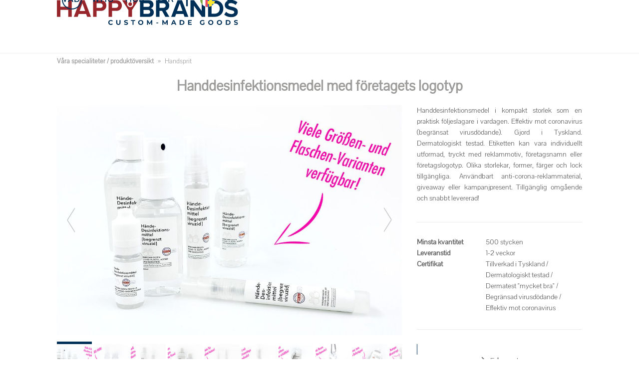

--- FILE ---
content_type: text/html; charset=UTF-8
request_url: https://www.happy-brands.com/sv/produkt/reklamhandsprit-tryckt-med-foeretagets-logotyp/
body_size: 37089
content:
<!DOCTYPE html>
<html lang="sv-SE" class="wpex-classic-style">
<head>
<meta charset="UTF-8">
<link rel="profile" href="http://gmpg.org/xfn/11">
<title>ᐅ Reklamhanddesinfektionsmedel tryckt med företagets logotyp, handdesinfektionsmedel giveaway - HAPPY BRANDS</title>
<script id="cookie-law-info-gcm-var-js">
var _ckyGcm = {"status":true,"default_settings":[{"analytics":"denied","advertisement":"denied","functional":"denied","necessary":"granted","ad_user_data":"denied","ad_personalization":"denied","regions":"All"}],"wait_for_update":2000,"url_passthrough":false,"ads_data_redaction":false}</script>
<script id="cookie-law-info-gcm-js" type="text/javascript" src="https://www.happy-brands.com/wp-content/plugins/cookie-law-info/lite/frontend/js/gcm.min.js"></script> <script id="cookieyes" type="text/javascript" src="https://cdn-cookieyes.com/client_data/99601d89893ab32db4c0ef04be514d32/script.js"></script><meta name="viewport" content="width=device-width, initial-scale=1">
<meta name="dc.relation" content="https://www.happy-brands.com/sv/produkt/werbeartikel-hand-desinfektionsmittel-mit-firmenlogo-bedruckt/">
<meta name="dc.source" content="https://www.happy-brands.com/sv/">
<meta name="dc.language" content="sv_SE">
<meta name="description" content="ᐅ Reklamhanddesinfektionsmedel tryckt med företagets logotyp, handdesinfektionsgel som giveaway, reklammaterial &amp; reklampresent med individuell logotyp - HAPPY BRANDS">
<meta name="robots" content="index, follow, max-snippet:-1, max-image-preview:large, max-video-preview:-1">
<link rel="canonical" href="https://www.happy-brands.com/sv/produkt/reklamhandsprit-tryckt-med-foeretagets-logotyp/">
<meta property="og:url" content="https://www.happy-brands.com/sv/produkt/werbeartikel-hand-desinfektionsmittel-mit-firmenlogo-bedruckt/">
<meta property="og:site_name" content="GLAD VARUMÄRKEN">
<meta property="og:locale" content="sv_SE">
<meta property="og:type" content="article">
<meta property="og:title" content="ᐅ Reklamhanddesinfektionsmedel tryckt med företagets logotyp, handdesinfektionsmedel giveaway - HAPPY BRANDS">
<meta property="og:description" content="ᐅ Reklamhanddesinfektionsmedel tryckt med företagets logotyp, handdesinfektionsgel som giveaway, reklammaterial &amp; reklampresent med individuell logotyp - HAPPY BRANDS">
<meta property="og:image" content="https://www.happy-brands.com/wp-content/uploads/2021/01/Werbemittel-Hand-Desinfektionsmittel-mit-Kundenlogo-284.jpg">
<meta property="og:image:secure_url" content="https://www.happy-brands.com/wp-content/uploads/2021/01/Werbemittel-Hand-Desinfektionsmittel-mit-Kundenlogo-284.jpg">
<meta property="og:image:width" content="284">
<meta property="og:image:height" content="213">
<meta property="og:image:alt" content="Annonsmaterial-handdesinfektionsmedel-med-kund-logotyp-284">
<meta property="fb:pages" content="">
<meta property="fb:admins" content="">
<meta property="fb:app_id" content="">
<meta name="twitter:card" content="summary">
<meta name="twitter:title" content="ᐅ Reklamhanddesinfektionsmedel tryckt med företagets logotyp, handdesinfektionsmedel giveaway - HAPPY BRANDS">
<meta name="twitter:description" content="ᐅ Reklamhanddesinfektionsmedel tryckt med företagets logotyp, handdesinfektionsgel som giveaway, reklammaterial &amp; reklampresent med individuell logotyp - HAPPY BRANDS">
<meta name="twitter:image" content="https://www.happy-brands.com/wp-content/uploads/2021/01/Werbemittel-Hand-Desinfektionsmittel-mit-Kundenlogo-284.jpg">
<link href='https://analytics.enym.com' crossorigin rel='preconnect' />
<style id='wp-img-auto-sizes-contain-inline-css'>
img:is([sizes=auto i],[sizes^="auto," i]){contain-intrinsic-size:3000px 1500px}
/*# sourceURL=wp-img-auto-sizes-contain-inline-css */
</style>
<!-- <link rel='stylesheet' id='js_composer_front-css' href='https://www.happy-brands.com/wp-content/plugins/js_composer/assets/css/js_composer.min.css?ver=8.7.2' media='all' /> -->
<link rel="stylesheet" type="text/css" href="//www.happy-brands.com/wp-content/cache/wpfc-minified/qa91a0zc/i0icz.css" media="all"/>
<style id='wpex-fm-13898-inline-css'>
@font-face {font-family:'Pavanam';src:url('https://www.happy-brands.com/wp-content/uploads/2022/07/Pavanam-Regular.woff2') format('woff2'), url('https://www.happy-brands.com/wp-content/uploads/2022/07/Pavanam-Regular.woff') format('woff');font-weight:400;font-style:normal;font-display:swap;}
/*# sourceURL=wpex-fm-13898-inline-css */
</style>
<!-- <link rel='stylesheet' id='wp-block-library-css' href='https://www.happy-brands.com/wp-includes/css/dist/block-library/style.min.css?ver=6.9' media='all' /> -->
<link rel="stylesheet" type="text/css" href="//www.happy-brands.com/wp-content/cache/wpfc-minified/7kcqfq8o/i0icz.css" media="all"/>
<style id='global-styles-inline-css'>
:root{--wp--preset--aspect-ratio--square: 1;--wp--preset--aspect-ratio--4-3: 4/3;--wp--preset--aspect-ratio--3-4: 3/4;--wp--preset--aspect-ratio--3-2: 3/2;--wp--preset--aspect-ratio--2-3: 2/3;--wp--preset--aspect-ratio--16-9: 16/9;--wp--preset--aspect-ratio--9-16: 9/16;--wp--preset--color--black: #000000;--wp--preset--color--cyan-bluish-gray: #abb8c3;--wp--preset--color--white: #ffffff;--wp--preset--color--pale-pink: #f78da7;--wp--preset--color--vivid-red: #cf2e2e;--wp--preset--color--luminous-vivid-orange: #ff6900;--wp--preset--color--luminous-vivid-amber: #fcb900;--wp--preset--color--light-green-cyan: #7bdcb5;--wp--preset--color--vivid-green-cyan: #00d084;--wp--preset--color--pale-cyan-blue: #8ed1fc;--wp--preset--color--vivid-cyan-blue: #0693e3;--wp--preset--color--vivid-purple: #9b51e0;--wp--preset--color--accent: var(--wpex-accent);--wp--preset--color--on-accent: var(--wpex-on-accent);--wp--preset--color--accent-alt: var(--wpex-accent-alt);--wp--preset--color--on-accent-alt: var(--wpex-on-accent-alt);--wp--preset--gradient--vivid-cyan-blue-to-vivid-purple: linear-gradient(135deg,rgb(6,147,227) 0%,rgb(155,81,224) 100%);--wp--preset--gradient--light-green-cyan-to-vivid-green-cyan: linear-gradient(135deg,rgb(122,220,180) 0%,rgb(0,208,130) 100%);--wp--preset--gradient--luminous-vivid-amber-to-luminous-vivid-orange: linear-gradient(135deg,rgb(252,185,0) 0%,rgb(255,105,0) 100%);--wp--preset--gradient--luminous-vivid-orange-to-vivid-red: linear-gradient(135deg,rgb(255,105,0) 0%,rgb(207,46,46) 100%);--wp--preset--gradient--very-light-gray-to-cyan-bluish-gray: linear-gradient(135deg,rgb(238,238,238) 0%,rgb(169,184,195) 100%);--wp--preset--gradient--cool-to-warm-spectrum: linear-gradient(135deg,rgb(74,234,220) 0%,rgb(151,120,209) 20%,rgb(207,42,186) 40%,rgb(238,44,130) 60%,rgb(251,105,98) 80%,rgb(254,248,76) 100%);--wp--preset--gradient--blush-light-purple: linear-gradient(135deg,rgb(255,206,236) 0%,rgb(152,150,240) 100%);--wp--preset--gradient--blush-bordeaux: linear-gradient(135deg,rgb(254,205,165) 0%,rgb(254,45,45) 50%,rgb(107,0,62) 100%);--wp--preset--gradient--luminous-dusk: linear-gradient(135deg,rgb(255,203,112) 0%,rgb(199,81,192) 50%,rgb(65,88,208) 100%);--wp--preset--gradient--pale-ocean: linear-gradient(135deg,rgb(255,245,203) 0%,rgb(182,227,212) 50%,rgb(51,167,181) 100%);--wp--preset--gradient--electric-grass: linear-gradient(135deg,rgb(202,248,128) 0%,rgb(113,206,126) 100%);--wp--preset--gradient--midnight: linear-gradient(135deg,rgb(2,3,129) 0%,rgb(40,116,252) 100%);--wp--preset--font-size--small: 13px;--wp--preset--font-size--medium: 20px;--wp--preset--font-size--large: 36px;--wp--preset--font-size--x-large: 42px;--wp--preset--font-family--system-sans-serif: -apple-system, BlinkMacSystemFont, 'Segoe UI', Roboto, Oxygen-Sans, Ubuntu, Cantarell, 'Helvetica Neue', sans-serif;--wp--preset--font-family--system-serif: Iowan Old Style, Apple Garamond, Baskerville, Times New Roman, Droid Serif, Times, Source Serif Pro, serif, Apple Color Emoji, Segoe UI Emoji, Segoe UI Symbol;--wp--preset--spacing--20: 0.44rem;--wp--preset--spacing--30: 0.67rem;--wp--preset--spacing--40: 1rem;--wp--preset--spacing--50: 1.5rem;--wp--preset--spacing--60: 2.25rem;--wp--preset--spacing--70: 3.38rem;--wp--preset--spacing--80: 5.06rem;--wp--preset--shadow--natural: 6px 6px 9px rgba(0, 0, 0, 0.2);--wp--preset--shadow--deep: 12px 12px 50px rgba(0, 0, 0, 0.4);--wp--preset--shadow--sharp: 6px 6px 0px rgba(0, 0, 0, 0.2);--wp--preset--shadow--outlined: 6px 6px 0px -3px rgb(255, 255, 255), 6px 6px rgb(0, 0, 0);--wp--preset--shadow--crisp: 6px 6px 0px rgb(0, 0, 0);}:root { --wp--style--global--content-size: 840px;--wp--style--global--wide-size: 1200px; }:where(body) { margin: 0; }.wp-site-blocks > .alignleft { float: left; margin-right: 2em; }.wp-site-blocks > .alignright { float: right; margin-left: 2em; }.wp-site-blocks > .aligncenter { justify-content: center; margin-left: auto; margin-right: auto; }:where(.wp-site-blocks) > * { margin-block-start: 24px; margin-block-end: 0; }:where(.wp-site-blocks) > :first-child { margin-block-start: 0; }:where(.wp-site-blocks) > :last-child { margin-block-end: 0; }:root { --wp--style--block-gap: 24px; }:root :where(.is-layout-flow) > :first-child{margin-block-start: 0;}:root :where(.is-layout-flow) > :last-child{margin-block-end: 0;}:root :where(.is-layout-flow) > *{margin-block-start: 24px;margin-block-end: 0;}:root :where(.is-layout-constrained) > :first-child{margin-block-start: 0;}:root :where(.is-layout-constrained) > :last-child{margin-block-end: 0;}:root :where(.is-layout-constrained) > *{margin-block-start: 24px;margin-block-end: 0;}:root :where(.is-layout-flex){gap: 24px;}:root :where(.is-layout-grid){gap: 24px;}.is-layout-flow > .alignleft{float: left;margin-inline-start: 0;margin-inline-end: 2em;}.is-layout-flow > .alignright{float: right;margin-inline-start: 2em;margin-inline-end: 0;}.is-layout-flow > .aligncenter{margin-left: auto !important;margin-right: auto !important;}.is-layout-constrained > .alignleft{float: left;margin-inline-start: 0;margin-inline-end: 2em;}.is-layout-constrained > .alignright{float: right;margin-inline-start: 2em;margin-inline-end: 0;}.is-layout-constrained > .aligncenter{margin-left: auto !important;margin-right: auto !important;}.is-layout-constrained > :where(:not(.alignleft):not(.alignright):not(.alignfull)){max-width: var(--wp--style--global--content-size);margin-left: auto !important;margin-right: auto !important;}.is-layout-constrained > .alignwide{max-width: var(--wp--style--global--wide-size);}body .is-layout-flex{display: flex;}.is-layout-flex{flex-wrap: wrap;align-items: center;}.is-layout-flex > :is(*, div){margin: 0;}body .is-layout-grid{display: grid;}.is-layout-grid > :is(*, div){margin: 0;}body{padding-top: 0px;padding-right: 0px;padding-bottom: 0px;padding-left: 0px;}a:where(:not(.wp-element-button)){text-decoration: underline;}:root :where(.wp-element-button, .wp-block-button__link){background-color: #32373c;border-width: 0;color: #fff;font-family: inherit;font-size: inherit;font-style: inherit;font-weight: inherit;letter-spacing: inherit;line-height: inherit;padding-top: calc(0.667em + 2px);padding-right: calc(1.333em + 2px);padding-bottom: calc(0.667em + 2px);padding-left: calc(1.333em + 2px);text-decoration: none;text-transform: inherit;}.has-black-color{color: var(--wp--preset--color--black) !important;}.has-cyan-bluish-gray-color{color: var(--wp--preset--color--cyan-bluish-gray) !important;}.has-white-color{color: var(--wp--preset--color--white) !important;}.has-pale-pink-color{color: var(--wp--preset--color--pale-pink) !important;}.has-vivid-red-color{color: var(--wp--preset--color--vivid-red) !important;}.has-luminous-vivid-orange-color{color: var(--wp--preset--color--luminous-vivid-orange) !important;}.has-luminous-vivid-amber-color{color: var(--wp--preset--color--luminous-vivid-amber) !important;}.has-light-green-cyan-color{color: var(--wp--preset--color--light-green-cyan) !important;}.has-vivid-green-cyan-color{color: var(--wp--preset--color--vivid-green-cyan) !important;}.has-pale-cyan-blue-color{color: var(--wp--preset--color--pale-cyan-blue) !important;}.has-vivid-cyan-blue-color{color: var(--wp--preset--color--vivid-cyan-blue) !important;}.has-vivid-purple-color{color: var(--wp--preset--color--vivid-purple) !important;}.has-accent-color{color: var(--wp--preset--color--accent) !important;}.has-on-accent-color{color: var(--wp--preset--color--on-accent) !important;}.has-accent-alt-color{color: var(--wp--preset--color--accent-alt) !important;}.has-on-accent-alt-color{color: var(--wp--preset--color--on-accent-alt) !important;}.has-black-background-color{background-color: var(--wp--preset--color--black) !important;}.has-cyan-bluish-gray-background-color{background-color: var(--wp--preset--color--cyan-bluish-gray) !important;}.has-white-background-color{background-color: var(--wp--preset--color--white) !important;}.has-pale-pink-background-color{background-color: var(--wp--preset--color--pale-pink) !important;}.has-vivid-red-background-color{background-color: var(--wp--preset--color--vivid-red) !important;}.has-luminous-vivid-orange-background-color{background-color: var(--wp--preset--color--luminous-vivid-orange) !important;}.has-luminous-vivid-amber-background-color{background-color: var(--wp--preset--color--luminous-vivid-amber) !important;}.has-light-green-cyan-background-color{background-color: var(--wp--preset--color--light-green-cyan) !important;}.has-vivid-green-cyan-background-color{background-color: var(--wp--preset--color--vivid-green-cyan) !important;}.has-pale-cyan-blue-background-color{background-color: var(--wp--preset--color--pale-cyan-blue) !important;}.has-vivid-cyan-blue-background-color{background-color: var(--wp--preset--color--vivid-cyan-blue) !important;}.has-vivid-purple-background-color{background-color: var(--wp--preset--color--vivid-purple) !important;}.has-accent-background-color{background-color: var(--wp--preset--color--accent) !important;}.has-on-accent-background-color{background-color: var(--wp--preset--color--on-accent) !important;}.has-accent-alt-background-color{background-color: var(--wp--preset--color--accent-alt) !important;}.has-on-accent-alt-background-color{background-color: var(--wp--preset--color--on-accent-alt) !important;}.has-black-border-color{border-color: var(--wp--preset--color--black) !important;}.has-cyan-bluish-gray-border-color{border-color: var(--wp--preset--color--cyan-bluish-gray) !important;}.has-white-border-color{border-color: var(--wp--preset--color--white) !important;}.has-pale-pink-border-color{border-color: var(--wp--preset--color--pale-pink) !important;}.has-vivid-red-border-color{border-color: var(--wp--preset--color--vivid-red) !important;}.has-luminous-vivid-orange-border-color{border-color: var(--wp--preset--color--luminous-vivid-orange) !important;}.has-luminous-vivid-amber-border-color{border-color: var(--wp--preset--color--luminous-vivid-amber) !important;}.has-light-green-cyan-border-color{border-color: var(--wp--preset--color--light-green-cyan) !important;}.has-vivid-green-cyan-border-color{border-color: var(--wp--preset--color--vivid-green-cyan) !important;}.has-pale-cyan-blue-border-color{border-color: var(--wp--preset--color--pale-cyan-blue) !important;}.has-vivid-cyan-blue-border-color{border-color: var(--wp--preset--color--vivid-cyan-blue) !important;}.has-vivid-purple-border-color{border-color: var(--wp--preset--color--vivid-purple) !important;}.has-accent-border-color{border-color: var(--wp--preset--color--accent) !important;}.has-on-accent-border-color{border-color: var(--wp--preset--color--on-accent) !important;}.has-accent-alt-border-color{border-color: var(--wp--preset--color--accent-alt) !important;}.has-on-accent-alt-border-color{border-color: var(--wp--preset--color--on-accent-alt) !important;}.has-vivid-cyan-blue-to-vivid-purple-gradient-background{background: var(--wp--preset--gradient--vivid-cyan-blue-to-vivid-purple) !important;}.has-light-green-cyan-to-vivid-green-cyan-gradient-background{background: var(--wp--preset--gradient--light-green-cyan-to-vivid-green-cyan) !important;}.has-luminous-vivid-amber-to-luminous-vivid-orange-gradient-background{background: var(--wp--preset--gradient--luminous-vivid-amber-to-luminous-vivid-orange) !important;}.has-luminous-vivid-orange-to-vivid-red-gradient-background{background: var(--wp--preset--gradient--luminous-vivid-orange-to-vivid-red) !important;}.has-very-light-gray-to-cyan-bluish-gray-gradient-background{background: var(--wp--preset--gradient--very-light-gray-to-cyan-bluish-gray) !important;}.has-cool-to-warm-spectrum-gradient-background{background: var(--wp--preset--gradient--cool-to-warm-spectrum) !important;}.has-blush-light-purple-gradient-background{background: var(--wp--preset--gradient--blush-light-purple) !important;}.has-blush-bordeaux-gradient-background{background: var(--wp--preset--gradient--blush-bordeaux) !important;}.has-luminous-dusk-gradient-background{background: var(--wp--preset--gradient--luminous-dusk) !important;}.has-pale-ocean-gradient-background{background: var(--wp--preset--gradient--pale-ocean) !important;}.has-electric-grass-gradient-background{background: var(--wp--preset--gradient--electric-grass) !important;}.has-midnight-gradient-background{background: var(--wp--preset--gradient--midnight) !important;}.has-small-font-size{font-size: var(--wp--preset--font-size--small) !important;}.has-medium-font-size{font-size: var(--wp--preset--font-size--medium) !important;}.has-large-font-size{font-size: var(--wp--preset--font-size--large) !important;}.has-x-large-font-size{font-size: var(--wp--preset--font-size--x-large) !important;}.has-system-sans-serif-font-family{font-family: var(--wp--preset--font-family--system-sans-serif) !important;}.has-system-serif-font-family{font-family: var(--wp--preset--font-family--system-serif) !important;}
/*# sourceURL=global-styles-inline-css */
</style>
<!-- <link rel='stylesheet' id='trp-language-switcher-style-css' href='https://www.happy-brands.com/wp-content/plugins/translatepress-multilingual/assets/css/trp-language-switcher.css?ver=3.0.7' media='all' /> -->
<!-- <link rel='stylesheet' id='parent-style-css' href='https://www.happy-brands.com/wp-content/themes/Total/style.css?ver=6.5' media='all' /> -->
<!-- <link rel='stylesheet' id='wpex-style-css' href='https://www.happy-brands.com/wp-content/themes/total-child-theme/style.css?ver=6.5' media='all' /> -->
<link rel="stylesheet" type="text/css" href="//www.happy-brands.com/wp-content/cache/wpfc-minified/mlhfyuef/i0icz.css" media="all"/>
<!-- <link rel='stylesheet' id='wpex-mobile-menu-breakpoint-max-css' href='https://www.happy-brands.com/wp-content/themes/Total/assets/css/frontend/breakpoints/max.min.css?ver=6.5' media='only screen and (max-width:959px)' /> -->
<link rel="stylesheet" type="text/css" href="//www.happy-brands.com/wp-content/cache/wpfc-minified/2nf51lk9/i0icy.css" media="only screen and (max-width:959px)"/>
<!-- <link rel='stylesheet' id='wpex-mobile-menu-breakpoint-min-css' href='https://www.happy-brands.com/wp-content/themes/Total/assets/css/frontend/breakpoints/min.min.css?ver=6.5' media='only screen and (min-width:960px)' /> -->
<link rel="stylesheet" type="text/css" href="//www.happy-brands.com/wp-content/cache/wpfc-minified/quy5es20/i0icy.css" media="only screen and (min-width:960px)"/>
<!-- <link rel='stylesheet' id='vcex-shortcodes-css' href='https://www.happy-brands.com/wp-content/themes/Total/assets/css/frontend/vcex-shortcodes.min.css?ver=6.5' media='all' /> -->
<!-- <link rel='stylesheet' id='fancybox-css' href='https://www.happy-brands.com/wp-content/themes/Total/assets/css/vendor/jquery.fancybox.min.css?ver=3.5.7' media='all' /> -->
<!-- <link rel='stylesheet' id='wpex-fancybox-css' href='https://www.happy-brands.com/wp-content/themes/Total/assets/css/frontend/fancybox.min.css?ver=6.5' media='all' /> -->
<!-- <link rel='stylesheet' id='wpex-fancybox-light-css' href='https://www.happy-brands.com/wp-content/themes/Total/assets/css/frontend/fancybox-skins/light.min.css?ver=1.0' media='all' /> -->
<!-- <link rel='stylesheet' id='wpex-wpbakery-css' href='https://www.happy-brands.com/wp-content/themes/Total/assets/css/frontend/wpbakery.min.css?ver=6.5' media='all' /> -->
<!-- <link rel='stylesheet' id='vc_tta_style-css' href='https://www.happy-brands.com/wp-content/plugins/js_composer/assets/css/js_composer_tta.min.css?ver=8.7.2' media='all' /> -->
<!-- <link rel='stylesheet' id='custom-css-css' href='https://www.happy-brands.com/wp-content/plugins/enym/frontend/css/enym.css?ver=6.9' media='all' /> -->
<link rel="stylesheet" type="text/css" href="//www.happy-brands.com/wp-content/cache/wpfc-minified/fp6gvosr/i0icy.css" media="all"/>
<script src="https://www.happy-brands.com/wp-includes/js/jquery/jquery.min.js?ver=3.7.1" id="jquery-core-js"></script>
<script src="https://www.happy-brands.com/wp-content/plugins/wp-views/vendor/toolset/common-es/public/toolset-common-es-frontend.js?ver=175000" id="toolset-common-es-frontend-js"></script>
<script id="wpex-core-js-extra">
var wpex_theme_params = {"selectArrowIcon":"\u003Cspan class=\"wpex-select-arrow__icon wpex-icon--sm wpex-flex wpex-icon\" aria-hidden=\"true\"\u003E\u003Csvg viewBox=\"0 0 24 24\" xmlns=\"http://www.w3.org/2000/svg\"\u003E\u003Crect fill=\"none\" height=\"24\" width=\"24\"/\u003E\u003Cg transform=\"matrix(0, -1, 1, 0, -0.115, 23.885)\"\u003E\u003Cpolygon points=\"17.77,3.77 16,2 6,12 16,22 17.77,20.23 9.54,12\"/\u003E\u003C/g\u003E\u003C/svg\u003E\u003C/span\u003E","customSelects":".widget_categories form,.widget_archive select,.vcex-form-shortcode select","scrollToHash":"1","localScrollFindLinks":"1","localScrollHighlight":"1","localScrollUpdateHash":"1","scrollToHashTimeout":"500","localScrollTargets":"li.local-scroll a, a.local-scroll, .local-scroll-link, .local-scroll-link \u003E a,.sidr-class-local-scroll-link,li.sidr-class-local-scroll \u003E span \u003E a,li.sidr-class-local-scroll \u003E a","scrollToBehavior":"smooth"};
//# sourceURL=wpex-core-js-extra
</script>
<script src="https://www.happy-brands.com/wp-content/themes/Total/assets/js/frontend/core.min.js?ver=6.5" id="wpex-core-js" defer data-wp-strategy="defer"></script>
<script id="wpex-inline-js-after">
!function(){const e=document.querySelector("html"),t=()=>{const t=window.innerWidth-document.documentElement.clientWidth;t&&e.style.setProperty("--wpex-scrollbar-width",`${t}px`)};t(),window.addEventListener("resize",(()=>{t()}))}();
//# sourceURL=wpex-inline-js-after
</script>
<script id="wpex-sticky-header-js-extra">
var wpex_sticky_header_params = {"breakpoint":"960","mobileSupport":"1","startPoint":"400"};
//# sourceURL=wpex-sticky-header-js-extra
</script>
<script src="https://www.happy-brands.com/wp-content/themes/Total/assets/js/frontend/sticky/header.min.js?ver=6.5" id="wpex-sticky-header-js" defer data-wp-strategy="defer"></script>
<script id="wpex-mobile-menu-full-screen-js-extra">
var wpex_mobile_menu_full_screen_params = {"breakpoint":"959","i18n":{"openSubmenu":"Open submenu of %s","closeSubmenu":"Close submenu of %s"},"openSubmenuIcon":"\u003Cspan class=\"wpex-open-submenu__icon wpex-transition-transform wpex-duration-300 wpex-icon\" aria-hidden=\"true\"\u003E\u003Csvg xmlns=\"http://www.w3.org/2000/svg\" viewBox=\"0 0 448 512\"\u003E\u003Cpath d=\"M201.4 342.6c12.5 12.5 32.8 12.5 45.3 0l160-160c12.5-12.5 12.5-32.8 0-45.3s-32.8-12.5-45.3 0L224 274.7 86.6 137.4c-12.5-12.5-32.8-12.5-45.3 0s-12.5 32.8 0 45.3l160 160z\"/\u003E\u003C/svg\u003E\u003C/span\u003E"};
//# sourceURL=wpex-mobile-menu-full-screen-js-extra
</script>
<script src="https://www.happy-brands.com/wp-content/themes/Total/assets/js/frontend/mobile-menu/full-screen.min.js?ver=6.5" id="wpex-mobile-menu-full-screen-js" defer data-wp-strategy="defer"></script>
<script src="https://www.happy-brands.com/wp-content/themes/Total/assets/js/frontend/toggle-bar.min.js?ver=6.5" id="wpex-toggle-bar-js" defer data-wp-strategy="defer"></script>
<script src="https://www.happy-brands.com/wp-content/plugins/enym/frontend/js/enym.js?ver=6.9" id="custom-js-js"></script>
<script></script><link rel="https://api.w.org/" href="https://www.happy-brands.com/sv/wp-json/" />		<style type="text/css">
:root { --enym-default-margin: ; }
</style>
<!--BEGIN: TRACKING CODE MANAGER (v2.5.0) BY INTELLYWP.COM IN HEAD//-->
<!-- Global site tag (gtag.js) - Google Ads: 961666832 --> 
<script async src="https://www.googletagmanager.com/gtag/js?id=AW-961666832"></script> 
<script> window.dataLayer = window.dataLayer || []; function gtag(){dataLayer.push(arguments);} gtag('js', new Date()); gtag('config', 'AW-961666832'); 
</script>
<!-- Google tag (gtag.js) -->
<script async src="https://www.googletagmanager.com/gtag/js?id=G-QJD1ZEFPTZ"></script>
<script>
window.dataLayer = window.dataLayer || [];
function gtag(){dataLayer.push(arguments);}
gtag('js', new Date());
gtag('config', 'G-QJD1ZEFPTZ');
</script>
<!--END: https://wordpress.org/plugins/tracking-code-manager IN HEAD//--><link rel="alternate" hreflang="de-DE" href="https://www.happy-brands.com/produkt/werbeartikel-hand-desinfektionsmittel-mit-firmenlogo-bedruckt/"/>
<link rel="alternate" hreflang="en-US" href="https://www.happy-brands.com/en/product/promotional-hand-disinfectant-printed-with-company-logo/"/>
<link rel="alternate" hreflang="it-IT" href="https://www.happy-brands.com/it/prodotto/igienizzante-mani-promozionale-stampato-con-logo-aziendale/"/>
<link rel="alternate" hreflang="sv-SE" href="https://www.happy-brands.com/sv/produkt/reklamhandsprit-tryckt-med-foeretagets-logotyp/"/>
<link rel="alternate" hreflang="de" href="https://www.happy-brands.com/produkt/werbeartikel-hand-desinfektionsmittel-mit-firmenlogo-bedruckt/"/>
<link rel="alternate" hreflang="en" href="https://www.happy-brands.com/en/product/promotional-hand-disinfectant-printed-with-company-logo/"/>
<link rel="alternate" hreflang="it" href="https://www.happy-brands.com/it/prodotto/igienizzante-mani-promozionale-stampato-con-logo-aziendale/"/>
<link rel="alternate" hreflang="sv" href="https://www.happy-brands.com/sv/produkt/reklamhandsprit-tryckt-med-foeretagets-logotyp/"/>
<link rel="alternate" hreflang="x-default" href="https://www.happy-brands.com/produkt/werbeartikel-hand-desinfektionsmittel-mit-firmenlogo-bedruckt/"/>
<style type="text/css">
.forminator-hcaptcha {
float:right;
}
</style>
<style type="text/css">
#wp-admin-bar-trp_edit_translation-default.ab-submenu,
#wp-admin-bar-tikemp_impresonate_user { 
display: none; 
}
</style><link rel="icon" href="https://www.happy-brands.com/wp-content/uploads/2025/08/cropped-ICON-JOY-512x512px.jpg" sizes="32x32"><link rel="shortcut icon" href="https://www.happy-brands.com/wp-content/uploads/2025/08/cropped-ICON-JOY-512x512px.jpg"><link rel="apple-touch-icon" href="https://www.happy-brands.com/wp-content/uploads/2025/08/cropped-ICON-JOY-512x512px.jpg" sizes="57x57" ><link rel="apple-touch-icon" href="https://www.happy-brands.com/wp-content/uploads/2025/08/cropped-ICON-JOY-512x512px.jpg" sizes="76x76" ><link rel="apple-touch-icon" href="https://www.happy-brands.com/wp-content/uploads/2025/08/cropped-ICON-JOY-512x512px.jpg" sizes="120x120"><link rel="apple-touch-icon" href="https://www.happy-brands.com/wp-content/uploads/2025/08/cropped-ICON-JOY-512x512px.jpg" sizes="114x114"><style>.recentcomments a{display:inline !important;padding:0 !important;margin:0 !important;}</style> <script> window.addEventListener("load",function(){ var c={script:false,link:false}; function ls(s) { if(!['script','link'].includes(s)||c[s]){return;}c[s]=true; var d=document,f=d.getElementsByTagName(s)[0],j=d.createElement(s); if(s==='script'){j.async=true;j.src='https://www.happy-brands.com/wp-content/plugins/wp-views/vendor/toolset/blocks/public/js/frontend.js?v=1.6.17';}else{ j.rel='stylesheet';j.href='https://www.happy-brands.com/wp-content/plugins/wp-views/vendor/toolset/blocks/public/css/style.css?v=1.6.17';} f.parentNode.insertBefore(j, f); }; function ex(){ls('script');ls('link')} window.addEventListener("scroll", ex, {once: true}); if (('IntersectionObserver' in window) && ('IntersectionObserverEntry' in window) && ('intersectionRatio' in window.IntersectionObserverEntry.prototype)) { var i = 0, fb = document.querySelectorAll("[class^='tb-']"), o = new IntersectionObserver(es => { es.forEach(e => { o.unobserve(e.target); if (e.intersectionRatio > 0) { ex();o.disconnect();}else{ i++;if(fb.length>i){o.observe(fb[i])}} }) }); if (fb.length) { o.observe(fb[i]) } } }) </script>
<noscript>
<link rel="stylesheet" href="https://www.happy-brands.com/wp-content/plugins/wp-views/vendor/toolset/blocks/public/css/style.css">
</noscript><noscript><style>body:not(.content-full-screen) .wpex-vc-row-stretched[data-vc-full-width-init="false"]{visibility:visible;}</style></noscript>		<style id="wp-custom-css">
.cli-tab-footer .wt-cli-privacy-accept-btn{background-color:var(--wpex-accent-alt) !important;}/*FIX ARROWS AND OVERRIDE ENYM ARROW*/.sp-arrow-inner span{display:none;}.wpex-slider .sp-arrow{padding:0px !important;}.owl-next .wpex-carousel__arrow-icon:before,.wpex-carousel__arrow--next:before,.owl-prev .wpex-carousel__arrow-icon:before,.wpex-carousel__arrow--prev:before{display:none;}/*SEARCH*/.vcex-module.vcex-searchbar.vcex-fullwidth-mobile.wpex-relative{display:none;}/*PRODUCT GRID IMAGE PLACEMENT*/.wpb_single_image .vc_figure{margin:0 auto;display:block;width:fit-content;}.search-entry-inner.wpex-flex{display:flex;justify-content:center;}/*MOBILE LANG SWITCH*/.full-screen-overlay-nav-menu .trp-language-switcher-container{display:inline;}/*#menu-item-38769{margin-top:-5px;}*/.trp-language-switcher-container:hover{opacity:.8;}/*PIPE*/#menu-item-38787 .link-inner{font-size:2em;margin-top:-10px;}/*ENGLISH #menu-item-38770{margin-top:5px;}*/.menu-item-object-language_switcher .trp-flag-image{margin:unset;}#menu-item-38769 .sub-menu{background-color:transparent;border:none;}#menu-item-38769 .sub-menu a{background-color:transparent;border:none;margin-top:0px;padding:0;margin-left:15px;}.trp-license-notice{display:none important;}.index-title{text-align:center;}#sidebar .widget_nav_menu .sub-menu a:before{display:inline-block;color:#bbb;font-family:"enym";content:"\e90a";/* content:"--";*/margin-right:10px;font-size:13px;margin-left:-15px;}.trp-flag-image{width:30px;}/* #mobile-menu a{margin-top:8px;}*/.wpex-hamburger-icon.wpex-hamburger-icon--inactive>span::after{top:calc(-1 * var(--wpex-hamburger-icon-gutter,7px));}.wpex-hamburger-icon.wpex-hamburger-icon--inactive>span::before{top:var(--wpex-hamburger-icon-gutter,7px);}.vcex-button.theme-button.minimal-border.small{margin-bottom:20px;}.vcex-button-inner.theme-button-inner{position:relative;top:1px;}.vcex-button-icon.vcex-icon-wrap.theme-button-icon-left{top:-1px;position:relative;}.vcex-image-inner a:hover:before{content:"";display:block;position:absolute;top:0;bottom:0;left:0;right:0;background:var(--wpex-accent);/*#50b125;*/filter:alpha(opacity=15);filter:progid:DXImageTransform.Microsoft.Alpha(opacity=15);-moz-opacity:0.15;opacity:0.15;transition:all .3s linear;pointer-events:none;}/*.site-content >h1{display:none;}*/.forminator-field-upload .forminator-file-upload .forminator-icon-close:before{content:"\e92a" !important;font-family:'enym' !important;}#outer-wrap .main-navigation-ul .link-inner{font-weight:600;}.home .vc_col-sm-4 .theme-button{margin-top:20px !important;}#outer-wrap p a,#outer-wrap li:not(.vc_tta-tab):not(.menu-item-object-portfolio):not(.menu-item) >a{font-weight:600 !important;}.wpex-surface-1:not(.mobile-toggle-nav):not(#searchform-dropdown):not(#top-bar-wrap):not(#current-shop-items-dropdown),.wpex-hover-surface-1:not(#searchform-dropdown):not(#top-bar-wrap):not(#current-shop-items-dropdown):hover{background-color:#fff !important;}.full-screen-overlay-nav.white.visible{background:rgba(255,255,255,0.95);/* background-color:#000;*//* height:100vh;*//* z-index:100000000 !important;*/visibility:visible;/* display:block;*//* position:ABSOLUTE;*/top:0;opacity:1;width:100%;}.full-screen-overlay-nav.white.wpex-text-black.wpex-mobile-menu.-wpex-z-1.wpex-invisible.wpex-opacity-0.wpex-fixed.wpex-w-100.wpex-left-0.wpex-overflow-y-auto.wpex-font-light.wpex-text-5xl.wpex-leading-normal.wpex-h-100.wpex-top-0.wpex-transition-all.wpex-duration-400.visible{/* position:absolute;*//* top:0;*//* width:100%;*//* height:100%;*//* z-index:1000000000;*/visibility:visible;}		</style>
<script async>
var _paq = window._paq || [];
_paq.push(['setCookieDomain', '*.www.happy-brands.com']);
_paq.push(['disableCookies']);
_paq.push(['enableLinkTracking']);
_paq.push(['trackPageView']);
(function() {
var u='https://analytics.enym.com/';
_paq.push(['setTrackerUrl', u+'matomo.php']);
_paq.push(['setSiteId', '135']);
var d=document, g=d.createElement('script'), s=d.getElementsByTagName('script')[0];
g.type='text/javascript'; g.async=true; g.defer=true; g.src='https://analytics.enym.com/matomo.js'; s.parentNode.insertBefore(g,s);
})();
</script>
<!-- Google tag (gtag.js) -->
<script async src="https://www.googletagmanager.com/gtag/js?id=G-QJD1ZEFPTZ"></script>
<script>
window.dataLayer = window.dataLayer || [];
function gtag(){dataLayer.push(arguments);}
gtag('js', new Date());
gtag('config', 'G-QJD1ZEFPTZ');
</script><style type="text/css" data-type="vc_shortcodes-custom-css">.vc_custom_1756969441175{margin-top: 20px !important;}.vc_custom_1614008412159{margin-top: 25px !important;}.vc_custom_1578924628130{margin-top: 30px !important;}.vc_custom_1611584554307{margin-top: 25px !important;}.vc_custom_1578924628130{margin-top: 30px !important;}.vc_custom_1611247146256{margin-top: 25px !important;}.vc_custom_1578924628130{margin-top: 30px !important;}.vc_custom_1611573253148{margin-bottom: 10px !important;}.vc_custom_1603111723215{margin-top: 30px !important;}.vc_custom_1611244320244{margin-bottom: 10px !important;}.vc_custom_1611061252756{margin-top: 25px !important;}.vc_custom_1603111723215{margin-top: 30px !important;}.vc_custom_1611244559779{margin-top: 15px !important;}.vc_custom_1611244665895{margin-bottom: 10px !important;}.vc_custom_1611061252756{margin-top: 25px !important;}.vc_custom_1603111723215{margin-top: 30px !important;}.vc_custom_1611244893408{margin-bottom: 10px !important;}.vc_custom_1611061252756{margin-top: 25px !important;}.vc_custom_1603111723215{margin-top: 30px !important;}.vc_custom_1611245801812{margin-bottom: 10px !important;}.vc_custom_1611061252756{margin-top: 25px !important;}.vc_custom_1603111723215{margin-top: 30px !important;}.vc_custom_1611245206534{margin-bottom: 10px !important;}.vc_custom_1611061252756{margin-top: 25px !important;}.vc_custom_1603111723215{margin-top: 30px !important;}.vc_custom_1611245474528{margin-bottom: 10px !important;}.vc_custom_1611061252756{margin-top: 25px !important;}.vc_custom_1603111723215{margin-top: 30px !important;}.vc_custom_1611245968940{margin-bottom: 10px !important;}.vc_custom_1611061252756{margin-top: 25px !important;}.vc_custom_1603111723215{margin-top: 30px !important;}</style><noscript><style> .wpb_animate_when_almost_visible { opacity: 1; }</style></noscript><style data-type="wpex-css" id="wpex-css">/*TYPOGRAPHY*/:root{--wpex-body-font-family:Pavanam,sans-serif;--wpex-body-font-size:15px;--wpex-body-color:#636363;}:root{--wpex-heading-font-weight:700;--wpex-heading-color:#9b9a99;}:root{--wpex-btn-font-weight:400;}.main-navigation-ul .link-inner{font-size:18px;letter-spacing:2px;text-transform:uppercase;}.main-navigation-ul .sub-menu .link-inner{font-size:14px;letter-spacing:2px;}.wpex-mobile-menu,#sidr-main{font-weight:900;font-size:105px;line-height:.8em;text-transform:uppercase;}.site-breadcrumbs{font-size:14px;}h1,.wpex-h1{font-size:30px;color:#9b9a99;letter-spacing:0px;margin:0 0 15px 0;}h2,.wpex-h2{font-size:24px;color:#9b9a99;margin:0 0 20px 0;}h3,.wpex-h3{font-size:17px;color:#9b9a99;letter-spacing:0px;margin:20px 0 10px 0;}h4,.wpex-h4{font-size:15px;color:#9b9a99;}#copyright{font-size:13px;text-transform:uppercase;}#footer-bottom-menu{font-size:13px;text-transform:uppercase;}/*ADVANCED STYLING CSS*/#site-logo .logo-img{height:50px;width:auto;}/*CUSTOMIZER STYLING*/:root{--wpex-accent:#003057;--wpex-accent-alt:#003057;--wpex-accent-alt:#96262c;--wpex-border-main:#e3e3e3;--wpex-link-color:#636363;--wpex-hover-heading-link-color:#636363;--wpex-hover-link-color:#003057;--wpex-btn-border-radius:0 !important;--wpex-btn-color:#003057;--wpex-hover-btn-color:#ffffff;--wpex-btn-bg:#ffffff;--wpex-hover-btn-bg:#003057;--wpex-btn-border-color:var(--wpex-accent);}::selection{background:#003057;color:#ffffff;}::-moz-selection{background:#003057;color:#ffffff;}.page-header{margin-block-end:20px;}.page-header.wpex-supports-mods{background-color:#ffffff;border-top-color:#ffffff;border-bottom-color:#ffffff;}.page-header.wpex-supports-mods .page-header-title{color:#a8a8a8;}#site-scroll-top{background-color:#003057;color:#ffffff;}#site-scroll-top:hover{background-color:#ffffff;color:#003057;}:root,.site-boxed.wpex-responsive #wrap{--wpex-container-width:1500px;}#site-navigation-wrap{--wpex-main-nav-link-color:#003057;--wpex-hover-main-nav-link-color:#003057;--wpex-active-main-nav-link-color:#003057;--wpex-hover-main-nav-link-color:var(--wpex-accent-alt);--wpex-active-main-nav-link-color:#003057;--wpex-dropmenu-min-width:85px;--wpex-dropmenu-link-padding-x:18px;--wpex-dropmenu-bg:#003057;--wpex-dropmenu-caret-bg:#003057;--wpex-dropmenu-border-color:#003057;--wpex-dropmenu-caret-border-color:#003057;--wpex-megamenu-divider-color:#003057;--wpex-dropmenu-link-color:#ffffff;--wpex-hover-dropmenu-link-color:var(--wpex-on-accent);--wpex-hover-dropmenu-link-bg:var(--wpex-accent-alt);}#mobile-menu,#mobile-icons-menu{--wpex-link-color:#003057;--wpex-hover-link-color:#003057;}#sidr-main,.sidr-class-dropdown-menu ul{background-color:#ffffff;}#footer-bottom{--wpex-link-color:#ffffff;--wpex-hover-link-color:#ffffff;--wpex-hover-link-color:#ffffff;}</style><!-- <link rel='stylesheet' id='slider-pro-css' href='https://www.happy-brands.com/wp-content/themes/Total/assets/css/vendor/jquery.sliderPro.min.css?ver=1.3' media='all' /> -->
<!-- <link rel='stylesheet' id='forminator-module-css-13266-css' href='https://www.happy-brands.com/wp-content/uploads/forminator/13266_e24a47a5387dabd153f2f0e0802fdd08/css/style-13266.css?ver=1711285734' media='all' /> -->
<!-- <link rel='stylesheet' id='forminator-icons-css' href='https://www.happy-brands.com/wp-content/plugins/forminator/assets/forminator-ui/css/forminator-icons.min.css?ver=1.50.1' media='all' /> -->
<!-- <link rel='stylesheet' id='forminator-utilities-css' href='https://www.happy-brands.com/wp-content/plugins/forminator/assets/forminator-ui/css/src/forminator-utilities.min.css?ver=1.50.1' media='all' /> -->
<!-- <link rel='stylesheet' id='forminator-grid-default-css' href='https://www.happy-brands.com/wp-content/plugins/forminator/assets/forminator-ui/css/src/grid/forminator-grid.open.min.css?ver=1.50.1' media='all' /> -->
<!-- <link rel='stylesheet' id='forminator-forms-flat-base-css' href='https://www.happy-brands.com/wp-content/plugins/forminator/assets/forminator-ui/css/src/form/forminator-form-flat.base.min.css?ver=1.50.1' media='all' /> -->
<!-- <link rel='stylesheet' id='forminator-forms-flat-full-css' href='https://www.happy-brands.com/wp-content/plugins/forminator/assets/forminator-ui/css/src/form/forminator-form-flat.full.min.css?ver=1.50.1' media='all' /> -->
<!-- <link rel='stylesheet' id='buttons-css' href='https://www.happy-brands.com/wp-includes/css/buttons.min.css?ver=6.9' media='all' /> -->
<link rel="stylesheet" type="text/css" href="//www.happy-brands.com/wp-content/cache/wpfc-minified/eqo4679k/i0ipb.css" media="all"/>
</head>
<body class="wp-singular produkt-template-default single single-produkt postid-13152 wp-custom-logo wp-embed-responsive wp-theme-Total wp-child-theme-total-child-theme translatepress-sv_SE guest wpex-theme wpex-responsive full-width-main-layout has-composer wpex-live-site site-full-width content-full-width sidebar-widget-icons hasnt-overlay-header wpex-has-fixed-footer page-header-disabled has-mobile-menu wpex-mobile-toggle-menu-icon_buttons wpex-no-js wpb-js-composer js-comp-ver-8.7.2 vc_responsive">
<a href="#content" class="skip-to-content" data-no-translation="" data-trp-gettext="">Hoppa till innehållet</a>
<noscript><p><img src="https://analytics.enym.com/matomo.php?idsite=135&amp;rec=1" style="border:0;" alt="" /></p></noscript>
<span data-ls_id="#site_top" tabindex="-1"></span><a href="#" id="toggle-bar-button" class="toggle-bar-btn fade-toggle open-togglebar wpex-block wpex-text-white wpex-hover-text-white wpex-z-overlay-button wpex-print-hidden wpex-fixed" aria-controls="toggle-bar-wrap" aria-expanded="false"><span class="toggle-bar-btn__icon toggle-bar-btn__icon--closed wpex-flex" data-open-text><span class="wpex-flex wpex-icon" aria-hidden="true"><svg xmlns="http://www.w3.org/2000/svg" viewbox="0 0 512 512"><path d="M64 32C28.7 32 0 60.7 0 96V416c0 35.3 28.7 64 64 64H448c35.3 0 64-28.7 64-64V96c0-35.3-28.7-64-64-64H64zM175 175c9.4-9.4 24.6-9.4 33.9 0l47 47 47-47c9.4-9.4 24.6-9.4 33.9 0s9.4 24.6 0 33.9l-47 47 47 47c9.4 9.4 9.4 24.6 0 33.9s-24.6 9.4-33.9 0l-47-47-47 47c-9.4 9.4-24.6 9.4-33.9 0s-9.4-24.6 0-33.9l47-47-47-47c-9.4-9.4-9.4-24.6 0-33.9z"/></svg></span></span><span class="toggle-bar-btn__icon toggle-bar-btn__icon--open wpex-flex" data-close-text><span class="wpex-flex wpex-icon" aria-hidden="true"><svg xmlns="http://www.w3.org/2000/svg" viewbox="0 0 512 512"><path d="M64 32C28.7 32 0 60.7 0 96V416c0 35.3 28.7 64 64 64H448c35.3 0 64-28.7 64-64V96c0-35.3-28.7-64-64-64H64zM175 175c9.4-9.4 24.6-9.4 33.9 0l47 47 47-47c9.4-9.4 24.6-9.4 33.9 0s9.4 24.6 0 33.9l-47 47 47 47c9.4 9.4 9.4 24.6 0 33.9s-24.6 9.4-33.9 0l-47-47-47 47c-9.4 9.4-24.6 9.4-33.9 0s-9.4-24.6 0-33.9l47-47-47-47c-9.4-9.4-9.4-24.6 0-33.9z"/></svg></span></span><span class="screen-reader-text" data-open-text data-no-translation="" data-trp-gettext="">Visa meddelande</span><span class="screen-reader-text" data-close-text data-no-translation="" data-trp-gettext="">Dölj meddelande</span></a>
<div id="toggle-bar-wrap" class="toggle-bar-overlay toggle-bar-fade-slide close-on-doc-click wpex-invisible wpex-opacity-0 wpex-w-100 wpex-surface-1 wpex-fixed wpex-inset-x-0 wpex-z-overlay wpex-max-h-100 wpex-overflow-auto wpex-shadow wpex-py-40 wpex-transition-all wpex-duration-300 -wpex-translate-y-50" data-state="hidden" data-allow-toggle="true">
<div id="toggle-bar" class="wpex-flex wpex-flex-col wpex-justify-center container"><style>.vc_custom_1545529165021{margin-top: 45px !important;margin-right: 45px !important;margin-left: 35px !important;}</style>
<div class="toggle-bar-content entry wpex-clr"><div class="vc_row wpb_row vc_row-fluid wpex-relative no-bottom-margins"><div class="wpb_column vc_column_container vc_col-sm-12"><div class="vc_column-inner"><div class="wpb_wrapper">
<div class="wpb_raw_code wpb_raw_html wpb_content_element" >
<div class="wpb_wrapper">
<div id="mobile-menu-close" class="toggle-search-close clr">
<a href="#" class="wpex-active1 toggle-button" role="button" aria-label="Stäng sökning" aria-expanded="true">
<span class="mobile-menu-toggle__icon wpex-flex">
<span class="wpex-hamburger-icon closer wpex-hamburger-icon--animate wpex-hamburger-icon--active" aria-hidden="true">
<span>
</span>
</span>
</span>
</a>
</div>
</div>
</div>
</div></div></div></div><div class="vc_row wpb_row vc_row-fluid vc_custom_1545529165021 wpex-relative no-bottom-margins"><div class="wpb_column vc_column_container vc_col-sm-12"><div class="vc_column-inner"><div class="wpb_wrapper">
<div class="wpb_raw_code wpb_raw_html wpb_content_element" >
<div class="wpb_wrapper">
<div class="search-title">Hitta det du letar efter</div>
<div class="form-group topsearch">
<form method="get" class="searchform" action="/sv/" data-trp-original-action="/">
<label>
<span class="screen-reader-text">Sök</span>
<input type="text" autocomplete="off" class="hb-topsearch" name="s" placeholder="Sök efter produkter" id="keyword" onkeyup="fetch()" autofocus>
</label>
<button type="submit" class="searchform-submit"><span class="fa fa-search" aria-hidden="true"></span><span class="screen-reader-text">OK</span></button>
<input type="hidden" name="trp-form-language" value="sv"/></form>
</div>
<script>
function setFocusToTextBox(){
document.getElementById("keyword").focus();
}
function setFocusToTextBox(){
$("#keyword").focus();
}
</script>
</div>
</div>
</div></div></div></div><div class="vc_row wpb_row vc_row-fluid wpex-relative"><div class="wpb_column vc_column_container vc_col-sm-12"><div class="vc_column-inner"><div class="wpb_wrapper">
<div class="wpb_raw_code wpb_raw_html wpb_content_element" >
<div class="wpb_wrapper">
<div id="datafetch"></div>
</div>
</div>
</div></div></div></div>
</div>
</div>
</div>
<div id="outer-wrap" class="wpex-overflow-clip">
<div id="wrap" class="wpex-clr">
<div id="site-header-sticky-wrapper" class="wpex-sticky-header-holder not-sticky wpex-print-hidden">	<header id="site-header" class="header-one wpex-z-sticky fixed-scroll has-sticky-dropshadow dyn-styles wpex-print-hidden wpex-relative wpex-clr">
<div id="site-header-inner" class="header-one-inner header-padding container wpex-relative wpex-h-100 wpex-py-30 wpex-clr">
<div id="site-logo" class="site-branding header-one-logo logo-padding wpex-flex wpex-items-center wpex-float-left wpex-h-100">
<div id="site-logo-inner" ><a id="site-logo-link" href="https://www.happy-brands.com/sv/" rel="home" class="main-logo"><img src="https://www.happy-brands.com/wp-content/uploads/2025/08/LOGO_HAPPY_BRANDS-1.svg" alt="GLAD VARUMÄRKEN" class="logo-img wpex-h-auto wpex-max-w-100 wpex-align-middle" height="50" data-no-retina data-skip-lazy fetchpriority="high" srcset="https://www.happy-brands.com/wp-content/uploads/2025/08/LOGO_HAPPY_BRANDS-1.svg 1x,https://www.happy-brands.com/wp-content/uploads/2025/08/LOGO_HAPPY_BRANDS-1.svg 2x"></a></div>
</div>
<div id="site-navigation-wrap" class="navbar-style-one navbar-fixed-height navbar-allows-inner-bg navbar-fixed-line-height wpex-stretch-megamenus hide-at-mm-breakpoint wpex-clr wpex-print-hidden">
<nav id="site-navigation" class="navigation main-navigation main-navigation-one wpex-clr" aria-label="Huvudmeny" data-no-translation-aria-label=""><ul id="menu-main" class="main-navigation-ul dropdown-menu wpex-dropdown-menu wpex-dropdown-menu--onhover wpex-dropdown-menu--animate"><li id="menu-item-6178" class="menu-item menu-item-type-post_type menu-item-object-page menu-item-has-children menu-item-6178 dropdown"><a href="https://www.happy-brands.com/sv/vilken-oeverblick/"><span class="link-inner">Vad</span></a>
<ul class="sub-menu">
<li id="menu-item-6169" class="menu-item menu-item-type-post_type menu-item-object-page menu-item-6169"><a href="https://www.happy-brands.com/sv/vara-specialistomraden-produktoeversikt/"><span class="link-inner">Produktöversikt</span></a></li>
<li id="menu-item-6174" class="menu-item menu-item-type-post_type menu-item-object-page menu-item-6174"><a href="https://www.happy-brands.com/sv/vilken-oeverblick/vad-vi-goer/"><span class="link-inner">Skräddarsydda reklamartiklar</span></a></li>
</ul>
</li>
<li id="menu-item-6179" class="menu-item menu-item-type-post_type menu-item-object-page menu-item-has-children menu-item-6179 dropdown"><a href="https://www.happy-brands.com/sv/vem-oeverblick/"><span class="link-inner">WHO</span></a>
<ul class="sub-menu">
<li id="menu-item-6177" class="menu-item menu-item-type-post_type menu-item-object-page menu-item-6177"><a href="https://www.happy-brands.com/sv/vem-oeverblick/vem-vi-aer-byraprofil/"><span class="link-inner">Vilka vi är / byråprofil</span></a></li>
<li id="menu-item-6176" class="menu-item menu-item-type-post_type menu-item-object-page menu-item-6176"><a href="https://www.happy-brands.com/sv/vem-oeverblick/vilka-vara-kunder-aer-referenser/"><span class="link-inner">Vilka är våra kunder/referenser</span></a></li>
</ul>
</li>
<li id="menu-item-6180" class="menu-item menu-item-type-post_type menu-item-object-page menu-item-has-children menu-item-6180 dropdown"><a href="https://www.happy-brands.com/sv/som-oeversikt/"><span class="link-inner">Hur</span></a>
<ul class="sub-menu">
<li id="menu-item-6172" class="menu-item menu-item-type-post_type menu-item-object-page menu-item-6172"><a href="https://www.happy-brands.com/sv/som-oeversikt/var-filosofi/"><span class="link-inner">Hur vi arbetar / Vår filosofi</span></a></li>
<li id="menu-item-6170" class="menu-item menu-item-type-post_type menu-item-object-page menu-item-6170"><a href="https://www.happy-brands.com/sv/som-oeversikt/produktsaekerhet-produktkvalitet/"><span class="link-inner">Produktsäkerhet och produktkvalitet</span></a></li>
<li id="menu-item-6171" class="menu-item menu-item-type-post_type menu-item-object-page menu-item-6171"><a href="https://www.happy-brands.com/sv/som-oeversikt/hallbarhetsetik/"><span class="link-inner">Hållbarhet &amp; etik</span></a></li>
<li id="menu-item-6173" class="menu-item menu-item-type-post_type menu-item-object-page menu-item-6173"><a href="https://www.happy-brands.com/sv/som-oeversikt/certifikat/"><span class="link-inner">Certifikat</span></a></li>
</ul>
</li>
<li id="menu-item-6181" class="menu-item menu-item-type-post_type menu-item-object-page menu-item-6181"><a href="https://www.happy-brands.com/sv/daer-du-kan-hitta-oss-kontakt/"><span class="link-inner">Var</span></a></li>
<li id="menu-item-38787" class="nav-no-click menu-item menu-item-type-custom menu-item-object-custom menu-item-38787"><a href="#"><span class="link-inner">|</span></a></li>
<li id="menu-item-38769" class="nav-no-click menu-item menu-item-type-custom menu-item-object-custom menu-item-has-children menu-item-38769 dropdown"><a href="#"><span class="link-inner"><img src="https://www.happy-brands.com/wp-content/uploads/2024/07/LANGUAGES-simply.svg" width="30px"></span></a>
<ul class="sub-menu">
<li id="menu-item-38771" class="trp-language-switcher-container menu-item menu-item-type-post_type menu-item-object-language_switcher menu-item-38771"><a href="https://www.happy-brands.com/produkt/werbeartikel-hand-desinfektionsmittel-mit-firmenlogo-bedruckt/"><span class="link-inner"><span data-no-translation><img class="trp-flag-image" src="https://www.happy-brands.com/wp-content/plugins/enym/assets/de-circle.svg" width="18" height="12" alt="de_DE" title="German"></span></span></a></li>
<li id="menu-item-38770" class="trp-language-switcher-container menu-item menu-item-type-post_type menu-item-object-language_switcher menu-item-38770"><a href="https://www.happy-brands.com/en/product/promotional-hand-disinfectant-printed-with-company-logo/"><span class="link-inner"><span data-no-translation><img class="trp-flag-image" src="https://www.happy-brands.com/wp-content/plugins/enym/assets/gb-circle.svg" width="18" height="12" alt="en_US" title="English"></span></span></a></li>
<li id="menu-item-38798" class="trp-language-switcher-container menu-item menu-item-type-post_type menu-item-object-language_switcher menu-item-38798"><a href="https://www.happy-brands.com/it/prodotto/igienizzante-mani-promozionale-stampato-con-logo-aziendale/"><span class="link-inner"><span data-no-translation><img class="trp-flag-image" src="https://www.happy-brands.com/wp-content/uploads/2024/07/flag-for-italy-svgrepo-com.svg" width="18" height="12" alt="it_IT" title="Italian"></span></span></a></li>
<li id="menu-item-39395" class="trp-language-switcher-container menu-item menu-item-type-post_type menu-item-object-language_switcher current-language-menu-item menu-item-39395"><a href="https://www.happy-brands.com/sv/produkt/reklamhandsprit-tryckt-med-foeretagets-logotyp/"><span class="link-inner"><span data-no-translation><img class="trp-flag-image" src="https://www.happy-brands.com/wp-content/uploads/2024/07/flag-for-sweden-svgrepo-com.svg" width="18" height="12" alt="sv_SE" title="Swedish"></span></span></a></li>
</ul>
</li>
<li id="menu-item-6191" class="togglebar-toggle toggle-search menu-item menu-item-type-custom menu-item-object-custom menu-item-6191"><a href="#"><span class="link-inner"><span class="wpex-icon" aria-hidden="true"><svg xmlns="http://www.w3.org/2000/svg" viewbox="0 0 512 512"><path d="M416 208c0 45.9-14.9 88.3-40 122.7L502.6 457.4c12.5 12.5 12.5 32.8 0 45.3s-32.8 12.5-45.3 0L330.7 376c-34.4 25.2-76.8 40-122.7 40C93.1 416 0 322.9 0 208S93.1 0 208 0S416 93.1 416 208zM208 352a144 144 0 1 0 0-288 144 144 0 1 0 0 288z"/></svg></span></span></a></li>
</ul></nav>
</div>
<div id="mobile-menu" class="wpex-mobile-menu-toggle show-at-mm-breakpoint wpex-flex wpex-items-center wpex-absolute wpex-top-50 -wpex-translate-y-50 wpex-right-0">
<div class="wpex-inline-flex wpex-items-center"><div class="wpex-mobile-menu-toggle-extra-icons"><a href="#contact" class="mobile-menu-extra-icons mobile-menu-envelope wpex-inline-block wpex-no-underline wpex-mr-20 circle-menu local-scroll-link"><span class="wpex-icon" aria-hidden="true"><svg xmlns="http://www.w3.org/2000/svg" viewbox="0 0 512 512"><path d="M48 64C21.5 64 0 85.5 0 112c0 15.1 7.1 29.3 19.2 38.4L236.8 313.6c11.4 8.5 27 8.5 38.4 0L492.8 150.4c12.1-9.1 19.2-23.3 19.2-38.4c0-26.5-21.5-48-48-48H48zM0 176V384c0 35.3 28.7 64 64 64H448c35.3 0 64-28.7 64-64V176L294.4 339.2c-22.8 17.1-54 17.1-76.8 0L0 176z"/></svg></span></a></div><a href="#" class="mobile-menu-toggle" role="button" aria-expanded="false"><span class="mobile-menu-toggle__icon wpex-flex"><span class="wpex-hamburger-icon wpex-hamburger-icon--inactive wpex-hamburger-icon--animate" aria-hidden="true"><span></span></span></span><span class="screen-reader-text" data-open-text data-no-translation="" data-trp-gettext="">Öppna mobilmenyn</span><span class="screen-reader-text" data-open-text data-no-translation="" data-trp-gettext="">Stäng mobilmenyn</span></a></div>
</div>
</div>
</header>
</div><div class="container head-bread"><nav aria-label="ströbröd" class="rank-math-breadcrumb"><p>
<a href="/sv/vara-specialistomraden-produktoeversikt/">Våra specialiteter / produktöversikt</a>
<span class="separator"> » </span><span class="last">Handsprit</span></p></nav></div>
<main id="main" class="site-main wpex-clr">
<div id="content-wrap"  class="container wpex-clr">
<div id="primary" class="content-area wpex-clr">
<div id="content" class="site-content wpex-clr">
<div id="single-blocks" class="wpex-first-mt-0 wpex-clr">
<h1 class="single-post-title entry-title">Handdesinfektionsmedel med företagets logotyp</h1>
<article class="single-content entry wpex-mt-20 wpex-clr"><div class="wpb-content-wrapper"><div class="vc_row wpb_row vc_row-fluid wpex-relative"><div class="wpb_column vc_column_container vc_col-sm-8"><div class="vc_column-inner"><div class="wpb_wrapper"><div class="wpex-slider-preloaderimg wpex-relative"><img width="1024" height="683" src="https://www.happy-brands.com/wp-content/uploads/2021/01/Haende-Desinfektionsmittel-Hersteller-Lieferant-Anbieter.jpg" class="skip-lazy" alt="Leverantör av tillverkare av handdesinfektionsmedel" data-no-lazy="1" /></div><div class="vcex-image-slider vcex-module wpex-slider slider-pro wpex-clr wpex-lightbox-group" data-loop="true" data-auto-play-delay="8000" data-buttons="false" data-fade-arrows="false" data-thumbnails="true" data-thumbnail-pointer="true" data-animation-speed="600" data-height-animation-duration="500" data-thumbnail-height="70" data-thumbnail-width="70" data-touch-swipe-desktop="false" data-show_title="false"><div class="wpex-slider-slides sp-slides"><div class="wpex-slider-slide sp-slide"><div class="wpex-slider-media wpex-relative"><a href="https://www.happy-brands.com/wp-content/uploads/2021/01/Haende-Desinfektionsmittel-Hersteller-Lieferant-Anbieter.jpg" class="vcex-flexslider-entry-img wpex-slider-media-link wpex-lightbox-group-item"><img width="1024" height="683" src="https://www.happy-brands.com/wp-content/uploads/2021/01/Haende-Desinfektionsmittel-Hersteller-Lieferant-Anbieter.jpg" class="skip-lazy" alt="Leverantör av tillverkare av handdesinfektionsmedel" data-no-lazy="1" /></a></div></div><div class="wpex-slider-slide sp-slide"><div class="wpex-slider-media wpex-relative"><a href="https://www.happy-brands.com/wp-content/uploads/2021/01/Haende-Desinfektionsgel-mit-Werbedruck-10ml.jpg" class="vcex-flexslider-entry-img wpex-slider-media-link wpex-lightbox-group-item"><img width="1024" height="683" src="https://www.happy-brands.com/wp-content/uploads/2021/01/Haende-Desinfektionsgel-mit-Werbedruck-10ml.jpg" class="skip-lazy" alt="Handdesinfektionsmedel-gel-med-reklamtryck-10ml" data-no-lazy="1" /></a></div></div><div class="wpex-slider-slide sp-slide"><div class="wpex-slider-media wpex-relative"><a href="https://www.happy-brands.com/wp-content/uploads/2021/01/Haende-Desinfektionsmittel-mit-Werbemotiv-bedruckt-Rund-50-100ml.jpg" class="vcex-flexslider-entry-img wpex-slider-media-link wpex-lightbox-group-item"><img width="1024" height="683" src="https://www.happy-brands.com/wp-content/uploads/2021/01/Haende-Desinfektionsmittel-mit-Werbemotiv-bedruckt-Rund-50-100ml.jpg" class="skip-lazy" alt="Händer-desinfektionsmedel-tryckt-med-reklam-motiv-rundt-50-100ml" data-no-lazy="1" /></a></div></div><div class="wpex-slider-slide sp-slide"><div class="wpex-slider-media wpex-relative"><a href="https://www.happy-brands.com/wp-content/uploads/2021/01/Haende-Desinfektionsgel-Merchandise-Merch-Oval-50-100ml.jpg" class="vcex-flexslider-entry-img wpex-slider-media-link wpex-lightbox-group-item"><img width="1024" height="683" src="https://www.happy-brands.com/wp-content/uploads/2021/01/Haende-Desinfektionsgel-Merchandise-Merch-Oval-50-100ml.jpg" class="skip-lazy" alt="Haende-Desinfektionsmedel Gel-Merchandise-Merch-Oval-50-100ml" data-no-lazy="1" /></a></div></div><div class="wpex-slider-slide sp-slide"><div class="wpex-slider-media wpex-relative"><a href="https://www.happy-brands.com/wp-content/uploads/2021/01/Haende-Desinfektionsspray-Giveaway-20ml.jpg" class="vcex-flexslider-entry-img wpex-slider-media-link wpex-lightbox-group-item"><img width="1024" height="683" src="https://www.happy-brands.com/wp-content/uploads/2021/01/Haende-Desinfektionsspray-Giveaway-20ml.jpg" class="skip-lazy" alt="Handdesinfektionsspray 20ml" data-no-lazy="1" /></a></div></div><div class="wpex-slider-slide sp-slide"><div class="wpex-slider-media wpex-relative"><a href="https://www.happy-brands.com/wp-content/uploads/2021/01/Giveaway-Haende-Desinfektionsspray-20ml.jpg" class="vcex-flexslider-entry-img wpex-slider-media-link wpex-lightbox-group-item"><img width="1024" height="683" src="https://www.happy-brands.com/wp-content/uploads/2021/01/Giveaway-Haende-Desinfektionsspray-20ml.jpg" class="skip-lazy" alt="Giveaway Handdesinfektion Spray 20ml" data-no-lazy="1" /></a></div></div><div class="wpex-slider-slide sp-slide"><div class="wpex-slider-media wpex-relative"><a href="https://www.happy-brands.com/wp-content/uploads/2021/01/Werbegeschenk-Haende-Desinfektionsgel-Karabiner-Haken-30ml.jpg" class="vcex-flexslider-entry-img wpex-slider-media-link wpex-lightbox-group-item"><img width="1024" height="683" src="https://www.happy-brands.com/wp-content/uploads/2021/01/Werbegeschenk-Haende-Desinfektionsgel-Karabiner-Haken-30ml.jpg" class="skip-lazy" alt="Reklampresent handdesinfektionsgel karbinhake 30ml" data-no-lazy="1" /></a></div></div><div class="wpex-slider-slide sp-slide"><div class="wpex-slider-media wpex-relative"><a href="https://www.happy-brands.com/wp-content/uploads/2021/01/Streuartikel-Handdesinfektionsgel-Karabiner-Haken-30ml.jpg" class="vcex-flexslider-entry-img wpex-slider-media-link wpex-lightbox-group-item"><img width="1024" height="683" src="https://www.happy-brands.com/wp-content/uploads/2021/01/Streuartikel-Handdesinfektionsgel-Karabiner-Haken-30ml.jpg" class="skip-lazy" alt="Giveaway handdesinfektionsgel karbinhake 30ml" data-no-lazy="1" /></a></div></div><div class="wpex-slider-slide sp-slide"><div class="wpex-slider-media wpex-relative"><a href="https://www.happy-brands.com/wp-content/uploads/2021/01/Werbegeschenk-Hand-Desinfektionsmittel-Karabiner-30ml.jpg" class="vcex-flexslider-entry-img wpex-slider-media-link wpex-lightbox-group-item"><img width="1024" height="683" src="https://www.happy-brands.com/wp-content/uploads/2021/01/Werbegeschenk-Hand-Desinfektionsmittel-Karabiner-30ml.jpg" class="skip-lazy" alt="Reklampresent Hand Sanitizer Karbinhake 30ml" data-no-lazy="1" /></a></div></div><div class="wpex-slider-slide sp-slide"><div class="wpex-slider-media wpex-relative"><a href="https://www.happy-brands.com/wp-content/uploads/2021/01/Kundengeschenk-Haendedesinfektionsgel-Silikon-Huelle-Strap-50ml.jpg" class="vcex-flexslider-entry-img wpex-slider-media-link wpex-lightbox-group-item"><img width="1024" height="683" src="https://www.happy-brands.com/wp-content/uploads/2021/01/Kundengeschenk-Haendedesinfektionsgel-Silikon-Huelle-Strap-50ml.jpg" class="skip-lazy" alt="Kundpresent Hand Sanitizer Gel Silikonfodral Rem 50ml" data-no-lazy="1" /></a></div></div><div class="wpex-slider-slide sp-slide"><div class="wpex-slider-media wpex-relative"><a href="https://www.happy-brands.com/wp-content/uploads/2021/01/Werbemittel-Hand-Desinfektionsmittel-Bumper-Silikon-Band-50ml.jpg" class="vcex-flexslider-entry-img wpex-slider-media-link wpex-lightbox-group-item"><img width="1024" height="683" src="https://www.happy-brands.com/wp-content/uploads/2021/01/Werbemittel-Hand-Desinfektionsmittel-Bumper-Silikon-Band-50ml.jpg" class="skip-lazy" alt="Reklamhandsanitizer Bumper Silikonband 50ml" data-no-lazy="1" /></a></div></div><div class="wpex-slider-slide sp-slide"><div class="wpex-slider-media wpex-relative"><a href="https://www.happy-brands.com/wp-content/uploads/2021/01/Werbeartikel-Hand-Desinfektionsmittel-Bumper-Flasche-50ml.jpg" class="vcex-flexslider-entry-img wpex-slider-media-link wpex-lightbox-group-item"><img width="1024" height="683" src="https://www.happy-brands.com/wp-content/uploads/2021/01/Werbeartikel-Hand-Desinfektionsmittel-Bumper-Flasche-50ml.jpg" class="skip-lazy" alt="Reklamhandsanitizer Bumper Flaska 50ml" data-no-lazy="1" /></a></div></div><div class="wpex-slider-slide sp-slide"><div class="wpex-slider-media wpex-relative"><a href="https://www.happy-brands.com/wp-content/uploads/2021/01/Hand-Desinfektionsgel-Werbegeschenk-10ml.jpg" class="vcex-flexslider-entry-img wpex-slider-media-link wpex-lightbox-group-item"><img width="1024" height="683" src="https://www.happy-brands.com/wp-content/uploads/2021/01/Hand-Desinfektionsgel-Werbegeschenk-10ml.jpg" class="skip-lazy" alt="Hand Sanitizer Gel Reklampresent 10ml" data-no-lazy="1" /></a></div></div><div class="wpex-slider-slide sp-slide"><div class="wpex-slider-media wpex-relative"><a href="https://www.happy-brands.com/wp-content/uploads/2021/01/Werbeartikel-Hand-Desinfektionsgel-10ml.jpg" class="vcex-flexslider-entry-img wpex-slider-media-link wpex-lightbox-group-item"><img width="1024" height="683" src="https://www.happy-brands.com/wp-content/uploads/2021/01/Werbeartikel-Hand-Desinfektionsgel-10ml.jpg" class="skip-lazy" alt="Promotional Hand Sanitizer Gel 10ml" data-no-lazy="1" /></a></div></div><div class="wpex-slider-slide sp-slide"><div class="wpex-slider-media wpex-relative"><a href="https://www.happy-brands.com/wp-content/uploads/2021/01/Haende-Desinfektionsmittel-bedrucken-lassen-50-100ml.jpg" class="vcex-flexslider-entry-img wpex-slider-media-link wpex-lightbox-group-item"><img width="1024" height="683" src="https://www.happy-brands.com/wp-content/uploads/2021/01/Haende-Desinfektionsmittel-bedrucken-lassen-50-100ml.jpg" class="skip-lazy" alt="Handdesinfektionsmedel-har-tryckt-50-100ml" data-no-lazy="1" /></a></div></div><div class="wpex-slider-slide sp-slide"><div class="wpex-slider-media wpex-relative"><a href="https://www.happy-brands.com/wp-content/uploads/2021/01/Haende-Desinfektionsgel-Hersteller-Lieferant-Anbieter-Oval-50-100ml.jpg" class="vcex-flexslider-entry-img wpex-slider-media-link wpex-lightbox-group-item"><img width="1024" height="683" src="https://www.happy-brands.com/wp-content/uploads/2021/01/Haende-Desinfektionsgel-Hersteller-Lieferant-Anbieter-Oval-50-100ml.jpg" class="skip-lazy" alt="Handdesinfektionsgel-Tillverkare-Leverantör-Leverantör-Oval-50-100ml" data-no-lazy="1" /></a></div></div><div class="wpex-slider-slide sp-slide"><div class="wpex-slider-media wpex-relative"><a href="https://www.happy-brands.com/wp-content/uploads/2021/01/Hand-Desinfektionsgel-mit-eigenem-Logo-Oval-50-100ml.jpg" class="vcex-flexslider-entry-img wpex-slider-media-link wpex-lightbox-group-item"><img width="1024" height="683" src="https://www.happy-brands.com/wp-content/uploads/2021/01/Hand-Desinfektionsgel-mit-eigenem-Logo-Oval-50-100ml.jpg" class="skip-lazy" alt="Handdesinfektionsgel-med-din-egen-logotyp-oval-50-100ml" data-no-lazy="1" /></a></div></div><div class="wpex-slider-slide sp-slide"><div class="wpex-slider-media wpex-relative"><a href="https://www.happy-brands.com/wp-content/uploads/2021/01/Werbepraesent-Haende-Desinfektionsgel-Oval-50-100ml.jpg" class="vcex-flexslider-entry-img wpex-slider-media-link wpex-lightbox-group-item"><img width="1024" height="683" src="https://www.happy-brands.com/wp-content/uploads/2021/01/Werbepraesent-Haende-Desinfektionsgel-Oval-50-100ml.jpg" class="skip-lazy" alt="Reklampresent handdesinfektionsgel oval 50-100ml" data-no-lazy="1" /></a></div></div><div class="wpex-slider-slide sp-slide"><div class="wpex-slider-media wpex-relative"><a href="https://www.happy-brands.com/wp-content/uploads/2021/01/Hand-Desinfektionsgel-Merchandising-Oval-50-100ml.jpg" class="vcex-flexslider-entry-img wpex-slider-media-link wpex-lightbox-group-item"><img width="1024" height="683" src="https://www.happy-brands.com/wp-content/uploads/2021/01/Hand-Desinfektionsgel-Merchandising-Oval-50-100ml.jpg" class="skip-lazy" alt="Hand Sanitizer Gel Merchandising Oval 50-100ml" data-no-lazy="1" /></a></div></div><div class="wpex-slider-slide sp-slide"><div class="wpex-slider-media wpex-relative"><a href="https://www.happy-brands.com/wp-content/uploads/2021/01/Hand-Desinfektionsmittel-mit-Logo-bedrucken-Rund-50-100ml.jpg" class="vcex-flexslider-entry-img wpex-slider-media-link wpex-lightbox-group-item"><img width="1024" height="683" src="https://www.happy-brands.com/wp-content/uploads/2021/01/Hand-Desinfektionsmittel-mit-Logo-bedrucken-Rund-50-100ml.jpg" class="skip-lazy" alt="Handdesinfektionsmedel-med-logotyp-tryckt-rund-50-100ml" data-no-lazy="1" /></a></div></div><div class="wpex-slider-slide sp-slide"><div class="wpex-slider-media wpex-relative"><a href="https://www.happy-brands.com/wp-content/uploads/2021/01/Firmengeschenk-Haende-Desinfektionsgel-Rund-50-100ml.jpg" class="vcex-flexslider-entry-img wpex-slider-media-link wpex-lightbox-group-item"><img width="1024" height="683" src="https://www.happy-brands.com/wp-content/uploads/2021/01/Firmengeschenk-Haende-Desinfektionsgel-Rund-50-100ml.jpg" class="skip-lazy" alt="Företagspresent handdesinfektionsgel rund 50-100ml" data-no-lazy="1" /></a></div></div><div class="wpex-slider-slide sp-slide"><div class="wpex-slider-media wpex-relative"><a href="https://www.happy-brands.com/wp-content/uploads/2021/01/Hand-Desinfektionsgel-mit-Werbedruck-Rund-50-100ml.jpg" class="vcex-flexslider-entry-img wpex-slider-media-link wpex-lightbox-group-item"><img width="1024" height="683" src="https://www.happy-brands.com/wp-content/uploads/2021/01/Hand-Desinfektionsgel-mit-Werbedruck-Rund-50-100ml.jpg" class="skip-lazy" alt="Handdesinfektionsmedel-gel-med-reklamtryck-rund-50-100ml" data-no-lazy="1" /></a></div></div><div class="wpex-slider-slide sp-slide"><div class="wpex-slider-media wpex-relative"><a href="https://www.happy-brands.com/wp-content/uploads/2021/01/Haende-Desinfektionsmittel-Hersteller-Lieferant-Anbieter-Rund-50-100ml.jpg" class="vcex-flexslider-entry-img wpex-slider-media-link wpex-lightbox-group-item"><img width="1024" height="683" src="https://www.happy-brands.com/wp-content/uploads/2021/01/Haende-Desinfektionsmittel-Hersteller-Lieferant-Anbieter-Rund-50-100ml.jpg" class="skip-lazy" alt="Handdesinfektionsmedel--tillverkare-leverantör-leverantör-rund-50-100ml" data-no-lazy="1" /></a></div></div><div class="wpex-slider-slide sp-slide"><div class="wpex-slider-media wpex-relative"><a href="https://www.happy-brands.com/wp-content/uploads/2021/01/Haende-Desinfektionsgel-B2B-fuer-Firmenkunden-Rund-50-100ml.jpg" class="vcex-flexslider-entry-img wpex-slider-media-link wpex-lightbox-group-item"><img width="1024" height="683" src="https://www.happy-brands.com/wp-content/uploads/2021/01/Haende-Desinfektionsgel-B2B-fuer-Firmenkunden-Rund-50-100ml.jpg" class="skip-lazy" alt="Handdesinfektionsmedel-gel-B2B-för-företagskunder-runda-50-100 ml" data-no-lazy="1" /></a></div></div><div class="wpex-slider-slide sp-slide"><div class="wpex-slider-media wpex-relative"><a href="https://www.happy-brands.com/wp-content/uploads/2021/01/Hand-Desinfektionsmittel-bedrucken-mit-eigenem-Logo-500ml.jpg" class="vcex-flexslider-entry-img wpex-slider-media-link wpex-lightbox-group-item"><img width="1024" height="683" src="https://www.happy-brands.com/wp-content/uploads/2021/01/Hand-Desinfektionsmittel-bedrucken-mit-eigenem-Logo-500ml.jpg" class="skip-lazy" alt="Handdesinfektionsmedel-tryckt-med-din-egen-logotyp-500ml" data-no-lazy="1" /></a></div></div><div class="wpex-slider-slide sp-slide"><div class="wpex-slider-media wpex-relative"><a href="https://www.happy-brands.com/wp-content/uploads/2021/01/Hand-Desinfektionsmittel-Herstellung-Produktion-500ml.jpg" class="vcex-flexslider-entry-img wpex-slider-media-link wpex-lightbox-group-item"><img width="1024" height="683" src="https://www.happy-brands.com/wp-content/uploads/2021/01/Hand-Desinfektionsmittel-Herstellung-Produktion-500ml.jpg" class="skip-lazy" alt="Hand Sanitizer Manufacturing Production 500ml" data-no-lazy="1" /></a></div></div></div><div class="wpex-slider-thumbnails sp-thumbnails"><img width="1024" height="683" src="https://www.happy-brands.com/wp-content/uploads/2021/01/Haende-Desinfektionsmittel-Hersteller-Lieferant-Anbieter.jpg" class="wpex-slider-thumbnail sp-thumbnail skip-lazy" alt="Leverantör av tillverkare av handdesinfektionsmedel" data-no-lazy="1" /><img width="1024" height="683" src="https://www.happy-brands.com/wp-content/uploads/2021/01/Haende-Desinfektionsgel-mit-Werbedruck-10ml.jpg" class="wpex-slider-thumbnail sp-thumbnail skip-lazy" alt="Handdesinfektionsmedel-gel-med-reklamtryck-10ml" data-no-lazy="1" /><img width="1024" height="683" src="https://www.happy-brands.com/wp-content/uploads/2021/01/Haende-Desinfektionsmittel-mit-Werbemotiv-bedruckt-Rund-50-100ml.jpg" class="wpex-slider-thumbnail sp-thumbnail skip-lazy" alt="Händer-desinfektionsmedel-tryckt-med-reklam-motiv-rundt-50-100ml" data-no-lazy="1" /><img width="1024" height="683" src="https://www.happy-brands.com/wp-content/uploads/2021/01/Haende-Desinfektionsgel-Merchandise-Merch-Oval-50-100ml.jpg" class="wpex-slider-thumbnail sp-thumbnail skip-lazy" alt="Haende-Desinfektionsmedel Gel-Merchandise-Merch-Oval-50-100ml" data-no-lazy="1" /><img width="1024" height="683" src="https://www.happy-brands.com/wp-content/uploads/2021/01/Haende-Desinfektionsspray-Giveaway-20ml.jpg" class="wpex-slider-thumbnail sp-thumbnail skip-lazy" alt="Handdesinfektionsspray 20ml" data-no-lazy="1" /><img width="1024" height="683" src="https://www.happy-brands.com/wp-content/uploads/2021/01/Giveaway-Haende-Desinfektionsspray-20ml.jpg" class="wpex-slider-thumbnail sp-thumbnail skip-lazy" alt="Giveaway Handdesinfektion Spray 20ml" data-no-lazy="1" /><img width="1024" height="683" src="https://www.happy-brands.com/wp-content/uploads/2021/01/Werbegeschenk-Haende-Desinfektionsgel-Karabiner-Haken-30ml.jpg" class="wpex-slider-thumbnail sp-thumbnail skip-lazy" alt="Reklampresent handdesinfektionsgel karbinhake 30ml" data-no-lazy="1" /><img width="1024" height="683" src="https://www.happy-brands.com/wp-content/uploads/2021/01/Streuartikel-Handdesinfektionsgel-Karabiner-Haken-30ml.jpg" class="wpex-slider-thumbnail sp-thumbnail skip-lazy" alt="Giveaway handdesinfektionsgel karbinhake 30ml" data-no-lazy="1" /><img width="1024" height="683" src="https://www.happy-brands.com/wp-content/uploads/2021/01/Werbegeschenk-Hand-Desinfektionsmittel-Karabiner-30ml.jpg" class="wpex-slider-thumbnail sp-thumbnail skip-lazy" alt="Reklampresent Hand Sanitizer Karbinhake 30ml" data-no-lazy="1" /><img width="1024" height="683" src="https://www.happy-brands.com/wp-content/uploads/2021/01/Kundengeschenk-Haendedesinfektionsgel-Silikon-Huelle-Strap-50ml.jpg" class="wpex-slider-thumbnail sp-thumbnail skip-lazy" alt="Kundpresent Hand Sanitizer Gel Silikonfodral Rem 50ml" data-no-lazy="1" /><img width="1024" height="683" src="https://www.happy-brands.com/wp-content/uploads/2021/01/Werbemittel-Hand-Desinfektionsmittel-Bumper-Silikon-Band-50ml.jpg" class="wpex-slider-thumbnail sp-thumbnail skip-lazy" alt="Reklamhandsanitizer Bumper Silikonband 50ml" data-no-lazy="1" /><img width="1024" height="683" src="https://www.happy-brands.com/wp-content/uploads/2021/01/Werbeartikel-Hand-Desinfektionsmittel-Bumper-Flasche-50ml.jpg" class="wpex-slider-thumbnail sp-thumbnail skip-lazy" alt="Reklamhandsanitizer Bumper Flaska 50ml" data-no-lazy="1" /><img width="1024" height="683" src="https://www.happy-brands.com/wp-content/uploads/2021/01/Hand-Desinfektionsgel-Werbegeschenk-10ml.jpg" class="wpex-slider-thumbnail sp-thumbnail skip-lazy" alt="Hand Sanitizer Gel Reklampresent 10ml" data-no-lazy="1" /><img width="1024" height="683" src="https://www.happy-brands.com/wp-content/uploads/2021/01/Werbeartikel-Hand-Desinfektionsgel-10ml.jpg" class="wpex-slider-thumbnail sp-thumbnail skip-lazy" alt="Promotional Hand Sanitizer Gel 10ml" data-no-lazy="1" /><img width="1024" height="683" src="https://www.happy-brands.com/wp-content/uploads/2021/01/Haende-Desinfektionsmittel-bedrucken-lassen-50-100ml.jpg" class="wpex-slider-thumbnail sp-thumbnail skip-lazy" alt="Handdesinfektionsmedel-har-tryckt-50-100ml" data-no-lazy="1" /><img width="1024" height="683" src="https://www.happy-brands.com/wp-content/uploads/2021/01/Haende-Desinfektionsgel-Hersteller-Lieferant-Anbieter-Oval-50-100ml.jpg" class="wpex-slider-thumbnail sp-thumbnail skip-lazy" alt="Handdesinfektionsgel-Tillverkare-Leverantör-Leverantör-Oval-50-100ml" data-no-lazy="1" /><img width="1024" height="683" src="https://www.happy-brands.com/wp-content/uploads/2021/01/Hand-Desinfektionsgel-mit-eigenem-Logo-Oval-50-100ml.jpg" class="wpex-slider-thumbnail sp-thumbnail skip-lazy" alt="Handdesinfektionsgel-med-din-egen-logotyp-oval-50-100ml" data-no-lazy="1" /><img width="1024" height="683" src="https://www.happy-brands.com/wp-content/uploads/2021/01/Werbepraesent-Haende-Desinfektionsgel-Oval-50-100ml.jpg" class="wpex-slider-thumbnail sp-thumbnail skip-lazy" alt="Reklampresent handdesinfektionsgel oval 50-100ml" data-no-lazy="1" /><img width="1024" height="683" src="https://www.happy-brands.com/wp-content/uploads/2021/01/Hand-Desinfektionsgel-Merchandising-Oval-50-100ml.jpg" class="wpex-slider-thumbnail sp-thumbnail skip-lazy" alt="Hand Sanitizer Gel Merchandising Oval 50-100ml" data-no-lazy="1" /><img width="1024" height="683" src="https://www.happy-brands.com/wp-content/uploads/2021/01/Hand-Desinfektionsmittel-mit-Logo-bedrucken-Rund-50-100ml.jpg" class="wpex-slider-thumbnail sp-thumbnail skip-lazy" alt="Handdesinfektionsmedel-med-logotyp-tryckt-rund-50-100ml" data-no-lazy="1" /><img width="1024" height="683" src="https://www.happy-brands.com/wp-content/uploads/2021/01/Firmengeschenk-Haende-Desinfektionsgel-Rund-50-100ml.jpg" class="wpex-slider-thumbnail sp-thumbnail skip-lazy" alt="Företagspresent handdesinfektionsgel rund 50-100ml" data-no-lazy="1" /><img width="1024" height="683" src="https://www.happy-brands.com/wp-content/uploads/2021/01/Hand-Desinfektionsgel-mit-Werbedruck-Rund-50-100ml.jpg" class="wpex-slider-thumbnail sp-thumbnail skip-lazy" alt="Handdesinfektionsmedel-gel-med-reklamtryck-rund-50-100ml" data-no-lazy="1" /><img width="1024" height="683" src="https://www.happy-brands.com/wp-content/uploads/2021/01/Haende-Desinfektionsmittel-Hersteller-Lieferant-Anbieter-Rund-50-100ml.jpg" class="wpex-slider-thumbnail sp-thumbnail skip-lazy" alt="Handdesinfektionsmedel--tillverkare-leverantör-leverantör-rund-50-100ml" data-no-lazy="1" /><img width="1024" height="683" src="https://www.happy-brands.com/wp-content/uploads/2021/01/Haende-Desinfektionsgel-B2B-fuer-Firmenkunden-Rund-50-100ml.jpg" class="wpex-slider-thumbnail sp-thumbnail skip-lazy" alt="Handdesinfektionsmedel-gel-B2B-för-företagskunder-runda-50-100 ml" data-no-lazy="1" /><img width="1024" height="683" src="https://www.happy-brands.com/wp-content/uploads/2021/01/Hand-Desinfektionsmittel-bedrucken-mit-eigenem-Logo-500ml.jpg" class="wpex-slider-thumbnail sp-thumbnail skip-lazy" alt="Handdesinfektionsmedel-tryckt-med-din-egen-logotyp-500ml" data-no-lazy="1" /><img width="1024" height="683" src="https://www.happy-brands.com/wp-content/uploads/2021/01/Hand-Desinfektionsmittel-Herstellung-Produktion-500ml.jpg" class="wpex-slider-thumbnail sp-thumbnail skip-lazy" alt="Hand Sanitizer Manufacturing Production 500ml" data-no-lazy="1" /></div></div></div></div></div><div class="wpb_column vc_column_container vc_col-sm-4"><div class="vc_column-inner"><div class="wpb_wrapper">
<div class="wpb_text_column wpb_content_element" >
<div class="wpb_wrapper">
<p>Handdesinfektionsmedel i kompakt storlek som en praktisk följeslagare i vardagen. Effektiv mot coronavirus (begränsat virusdödande). Gjord i Tyskland. Dermatologiskt testad. Etiketten kan vara individuellt utformad, tryckt med reklammotiv, företagsnamn eller företagslogotyp. Olika storlekar, former, färger och lock tillgängliga. Användbart anti-corona-reklammaterial, giveaway eller kampanjpresent. Tillgänglig omgående och snabbt levererad!</p>
</div>
</div>
<div class="vc_separator wpb_content_element vc_separator_align_center vc_sep_width_100 vc_sep_pos_align_center vc_separator_no_text vc_sep_color_grey wpb_content_element  wpb_content_element" ><span class="vc_sep_holder vc_sep_holder_l"><span class="vc_sep_line"></span></span><span class="vc_sep_holder vc_sep_holder_r"><span class="vc_sep_line"></span></span>
</div><div class="vcex-leader vcex-leader-minimal vcex-module wpex-overflow-hidden wpex-mx-auto wpex-max-w-100 wpex-last-mb-0 wpex-clr vcex-responsive"><div class="vcex-leader-item wpex-clr"><span class="vcex-leader-item__label vcex-first wpex-pr-5 wpex-surface-1 wpex-relative wpex-z-2">Minsta kvantitet</span><span class="vcex-leader-item__value vcex-last wpex-float-right wpex-pl-5 wpex-surface-1 wpex-relative wpex-z-2">500 stycken</span></div><div class="vcex-leader-item wpex-clr"><span class="vcex-leader-item__label vcex-first wpex-pr-5 wpex-surface-1 wpex-relative wpex-z-2">Leveranstid</span><span class="vcex-leader-item__value vcex-last wpex-float-right wpex-pl-5 wpex-surface-1 wpex-relative wpex-z-2">1-2 veckor</span></div><div class="vcex-leader-item wpex-clr"><span class="vcex-leader-item__label vcex-first wpex-pr-5 wpex-surface-1 wpex-relative wpex-z-2">Certifikat</span><span class="vcex-leader-item__value vcex-last wpex-float-right wpex-pl-5 wpex-surface-1 wpex-relative wpex-z-2">Tillverkad i Tyskland / Dermatologiskt testad / Dermatest &quot;mycket bra&quot; / Begränsad virusdödande / Effektiv mot coronavirus</span></div></div><div class="vc_separator wpb_content_element vc_separator_align_center vc_sep_width_100 vc_sep_pos_align_center vc_separator_no_text vc_sep_color_grey wpb_content_element  wpb_content_element" ><span class="vc_sep_holder vc_sep_holder_l"><span class="vc_sep_line"></span></span><span class="vc_sep_holder vc_sep_holder_r"><span class="vc_sep_line"></span></span>
</div><div class="vc_custom_1756969441175 wpex-clr"><div class="theme-button-wrap theme-button-expanded-wrap wpex-clr"><a href="#contact" class="vcex-button theme-button align-left expanded expanded local-scroll-link"><span class="vcex-button-inner theme-button-inner wpex-flex wpex-flex-wrap wpex-items-center wpex-justify-center"><span class="vcex-button-icon vcex-icon-wrap theme-button-icon-left"><span class="wpex-icon wpex-icon--bidi" aria-hidden="true"><svg xmlns="http://www.w3.org/2000/svg" viewbox="0 0 320 512"><path d="M278.6 233.4c12.5 12.5 12.5 32.8 0 45.3l-160 160c-12.5 12.5-32.8 12.5-45.3 0s-12.5-32.8 0-45.3L210.7 256 73.4 118.6c-12.5-12.5-12.5-32.8 0-45.3s32.8-12.5 45.3 0l160 160z"/></svg></span></span>Fråga nu!</span></a></div></div> <div class="vc_separator wpb_content_element vc_separator_align_center vc_sep_width_100 vc_sep_pos_align_center vc_separator_no_text vc_sep_color_grey wpb_content_element  wpb_content_element" ><span class="vc_sep_holder vc_sep_holder_l"><span class="vc_sep_line"></span></span><span class="vc_sep_holder vc_sep_holder_r"><span class="vc_sep_line"></span></span>
</div>
<div style="text-align:center;" class="wpb_text_column wpb_content_element vc_custom_1614008412159" >
<div class="wpb_wrapper">
<p><span style="font-size: 16px;">⇓ Bläddra för mer information ⇓</span></p>
</div>
</div>
</div></div></div></div><div class="vc_row wpb_row vc_row-fluid wpex-relative"><div class="wpb_column vc_column_container vc_col-sm-12"><div class="vc_column-inner"><div class="wpb_wrapper"><div class="vc_separator wpb_content_element vc_separator_align_center vc_sep_width_100 vc_sep_pos_align_center vc_separator_no_text vc_sep_color_grey wpb_content_element  wpb_content_element" ><span class="vc_sep_holder vc_sep_holder_l"><span class="vc_sep_line"></span></span><span class="vc_sep_holder vc_sep_holder_r"><span class="vc_sep_line"></span></span>
</div></div></div></div></div><div class="vc_row wpb_row vc_row-fluid wpex-relative"><div class="wpb_column vc_column_container vc_col-sm-12"><div class="vc_column-inner"><div class="wpb_wrapper"><div class="vc_tta-container" data-vc-action="collapse"><div class="vc_general vc_tta vc_tta-tabs vc_tta-color-grey vc_tta-style-outline vc_tta-shape-square vc_tta-spacing-15 vc_tta-gap-20 vc_tta-tabs-position-left vc_tta-controls-align-left"><div class="vc_tta-tabs-container"><ul class="vc_tta-tabs-list" role="tablist"><li class="vc_tta-tab vc_active" data-vc-tab role="presentation"><a href="#1544538239953-bf152c62-2d7c784a-d642d12f-ff3a0f30-6fa8c74c-8bc2c24a-3222" data-vc-tabs data-vc-container=".vc_tta" role="tab" aria-selected="false" id="tab-1544538239953-bf152c62-2d7c784a-d642d12f-ff3a0f30-6fa8c74c-8bc2c24a-3222"><span class="vc_tta-title-text">Produktbeskrivning</span></a></li><li class="vc_tta-tab" data-vc-tab role="presentation"><a href="#1555407742032-c98a72ff-d7e6d12f-ff3a0f30-6fa8c74c-8bc2c24a-3222" data-vc-tabs data-vc-container=".vc_tta" role="tab" aria-selected="false" id="tab-1555407742032-c98a72ff-d7e6d12f-ff3a0f30-6fa8c74c-8bc2c24a-3222"><span class="vc_tta-title-text">Leveranstider</span></a></li><li class="vc_tta-tab" data-vc-tab role="presentation"><a href="#1558101890660-e7152c24-11e2c74c-8bc2c24a-3222" data-vc-tabs data-vc-container=".vc_tta" role="tab" aria-selected="false" id="tab-1558101890660-e7152c24-11e2c74c-8bc2c24a-3222"><span class="vc_tta-title-text">Produktdata &amp; fakta</span></a></li><li class="vc_tta-tab" data-vc-tab role="presentation"><a href="#1557941545812-d4d27d90-316ac74c-8bc2c24a-3222" data-vc-tabs data-vc-container=".vc_tta" role="tab" aria-selected="false" id="tab-1557941545812-d4d27d90-316ac74c-8bc2c24a-3222"><span class="vc_tta-title-text">reklamtryck</span></a></li><li class="vc_tta-tab" data-vc-tab role="presentation"><a href="#1582112143027-fcf0b332-37c9c74c-8bc2c24a-3222" data-vc-tabs data-vc-container=".vc_tta" role="tab" aria-selected="false" id="tab-1582112143027-fcf0b332-37c9c74c-8bc2c24a-3222"><span class="vc_tta-title-text">Varianter &amp; Material</span></a></li><li class="vc_tta-tab" data-vc-tab role="presentation"><a href="#1611665257896-aff5f646-cfdc" data-vc-tabs data-vc-container=".vc_tta" role="tab" aria-selected="false" id="tab-1611665257896-aff5f646-cfdc"><span class="vc_tta-title-text">Alternativa hygienreklammaterial</span></a></li><li class="vc_tta-tab" data-vc-tab role="presentation"><a href="#1582113681119-517feba0-7cc9c74c-8bc2c24a-3222" data-vc-tabs data-vc-container=".vc_tta" role="tab" aria-selected="false" id="tab-1582113681119-517feba0-7cc9c74c-8bc2c24a-3222"><span class="vc_tta-title-text">&gt; Anpassningsförfrågan</span></a></li></ul></div><div class="vc_tta-panels-container"><div class="vc_tta-panels"><div class="vc_tta-panel vc_active" id="1544538239953-bf152c62-2d7c784a-d642d12f-ff3a0f30-6fa8c74c-8bc2c24a-3222" data-vc-content=".vc_tta-panel-body"><div class="vc_tta-panel-heading"><h4 class="vc_tta-panel-title"><a href="#1544538239953-bf152c62-2d7c784a-d642d12f-ff3a0f30-6fa8c74c-8bc2c24a-3222" data-vc-accordion data-vc-container=".vc_tta-container"><span class="vc_tta-title-text">Produktbeskrivning</span></a></h4></div><div class="vc_tta-panel-body"><h2 class="vcex-heading vcex-heading-plain vcex-module wpex-heading wpex-text-2xl wpex-h2"><span class="vcex-heading-inner wpex-inline-block">Produktbeskrivning | Handsprit med egen logotyp</span></h2>
<div class="wpb_text_column wpb_content_element" >
<div class="wpb_wrapper">
<p>Handdesinfektionsgel med en anpassningsbar etikett, tryckt med ditt företagsnamn, företagslogotyp eller annat reklambudskap. Gjord i Tyskland! Tillverkad enligt högsta kvalitetsstandard i enlighet med strikta GMP, WHO och EU riktlinjer. Certifierad och säker - och dermatologiskt testad och betygsatt &quot;Very Good&quot; (Dermatest).</p>
<p>Till skillnad från &quot;vanliga handrengöringsgeler&quot; är detta handdesinfektionsmedel effektivt mot coronavirus. Formeln som används är virusdödande i begränsad omfattning, vilket gör den till en användbar reklamartikel mot Covid, företagspresent eller giveaway.</p>
<p>Du kan välja mellan olika storlekar, former, färger på flaskorna och deras lock/lock. Du kan också välja typ av desinfektionsmedel: välj mellan vätska eller gel och mellan klar eller grumlig. Detta innebär att du kan få en handdesinfektionsgel som är perfekt skräddarsydd för dina behov producerad som en reklamartikel, merchandising eller kundpresent.</p>
<p>Dra fördel av maximal produktsäkerhet och kvalitet samt mycket korta leveranstider tack vare produktion i Tyskland. Handdesinfektionsmedlet som kampanjbonus, merch- eller kampanjpresent torkar snabbt, absorberas utan att lämna några rester och är medvetet doftneutralt. Den använda formeln innehåller inga kumulativa långtidsaktiva ingredienser, vilket gör handdesinfektionsgelen extremt hudvänlig. Dessutom säkerställer glykol/glycerin en skonsam och återfuktande effekt på händerna utan att minska effektiviteten hos handdesinfektionsmedlet. Fri från färgämnen, dofter och konserveringsmedel för absolut kompatibilitet.</p>
<p>Handdesinfektionsgeler individuellt tryckta med din företagslogotyp är idealiska följeslagare i vardagen. Med sin kompakta storlek är de väldigt praktiska och kan lätt bäras med dig, oavsett om de ligger i jackan eller byxfickan eller i handväskan.</p>
<p>Etiketterna på flaskorna kan du få av oss i din individuella kunddesign. Vi trycker din egen logotyp, reklamslogan eller önskad text i 4C på etiketten på ditt handdesinfektionsmedel. Detta kommer att ge dig en modern och mycket användbar kundpresent, anställd present eller kampanjartikel som mottagarna av din kampanj definitivt kommer att bli väldigt glada över!</p>
</div>
</div>
<style>.vcex-button.vcex_69722b3aeb8b1{background:#ffffff;color:#50b125!important;border:1px solid #50b125;}.vcex-button.vcex_69722b3aeb8b1:hover{background:#50b125!important;color:#ffffff!important;}</style><div class="vc_custom_1578924628130 wpex-clr"><a href="#contact" class="vcex-button theme-button medium align-left inline local-scroll-link vcex_69722b3aeb8b1"><span class="vcex-button-inner theme-button-inner wpex-flex wpex-flex-wrap wpex-items-center wpex-justify-center"><span class="vcex-button-icon vcex-icon-wrap theme-button-icon-left"><span class="wpex-icon wpex-icon--bidi" aria-hidden="true"><svg xmlns="http://www.w3.org/2000/svg" viewbox="0 0 320 512"><path d="M278.6 233.4c12.5 12.5 12.5 32.8 0 45.3l-160 160c-12.5 12.5-32.8 12.5-45.3 0s-12.5-32.8 0-45.3L210.7 256 73.4 118.6c-12.5-12.5-12.5-32.8 0-45.3s32.8-12.5 45.3 0l160 160z"/></svg></span></span>Direkt till förfrågan</span></a></div> </div></div><div class="vc_tta-panel" id="1555407742032-c98a72ff-d7e6d12f-ff3a0f30-6fa8c74c-8bc2c24a-3222" data-vc-content=".vc_tta-panel-body"><div class="vc_tta-panel-heading"><h4 class="vc_tta-panel-title"><a href="#1555407742032-c98a72ff-d7e6d12f-ff3a0f30-6fa8c74c-8bc2c24a-3222" data-vc-accordion data-vc-container=".vc_tta-container"><span class="vc_tta-title-text">Leveranstider</span></a></h4></div><div class="vc_tta-panel-body"><h2 class="vcex-heading vcex-heading-plain vcex-module wpex-heading wpex-text-2xl wpex-h2"><span class="vcex-heading-inner wpex-inline-block">Leveranstid | Handdesinfektionsgel med kundlogotyp</span></h2><div class="vc_progress_bar wpb_content_element  vc_progress-bar-color-bar_grey" ><div class="vc_general vc_single_bar"><small class="vc_label">Utan individuell etikett: Ca 3 arbetsdagar</small><span class="vc_bar" data-percentage-value="50" data-value="50" style="background-color: #efefef;"></span></div><div class="vc_general vc_single_bar"><small class="vc_label">Med individuell etikett: Ca 1-2 veckor</small><span class="vc_bar" data-percentage-value="100" data-value="100" style="background-color: #efefef;"></span></div></div><style>.vcex-button.vcex_69722b3b179d6{background:#ffffff;color:#50b125!important;border:1px solid #50b125;}.vcex-button.vcex_69722b3b179d6:hover{background:#50b125!important;color:#ffffff!important;}</style><div class="vc_custom_1578924628130 wpex-clr"><a href="#contact" class="vcex-button theme-button medium align-left inline local-scroll-link vcex_69722b3b179d6"><span class="vcex-button-inner theme-button-inner wpex-flex wpex-flex-wrap wpex-items-center wpex-justify-center"><span class="vcex-button-icon vcex-icon-wrap theme-button-icon-left"><span class="wpex-icon wpex-icon--bidi" aria-hidden="true"><svg xmlns="http://www.w3.org/2000/svg" viewbox="0 0 320 512"><path d="M278.6 233.4c12.5 12.5 12.5 32.8 0 45.3l-160 160c-12.5 12.5-32.8 12.5-45.3 0s-12.5-32.8 0-45.3L210.7 256 73.4 118.6c-12.5-12.5-12.5-32.8 0-45.3s32.8-12.5 45.3 0l160 160z"/></svg></span></span>Direkt till förfrågan</span></a></div> </div></div><div class="vc_tta-panel" id="1558101890660-e7152c24-11e2c74c-8bc2c24a-3222" data-vc-content=".vc_tta-panel-body"><div class="vc_tta-panel-heading"><h4 class="vc_tta-panel-title"><a href="#1558101890660-e7152c24-11e2c74c-8bc2c24a-3222" data-vc-accordion data-vc-container=".vc_tta-container"><span class="vc_tta-title-text">Produktdata &amp; fakta</span></a></h4></div><div class="vc_tta-panel-body"><h2 class="vcex-heading vcex-heading-plain vcex-module wpex-heading wpex-text-2xl wpex-h2"><span class="vcex-heading-inner wpex-inline-block">Produktdata för handdesinfektionsmedel som reklamartiklar i korthet:</span></h2><div class="vcex-leader vcex-leader-minimal vcex-module wpex-overflow-hidden wpex-mx-auto wpex-max-w-100 wpex-last-mb-0 wpex-clr vcex-responsive leader-produkt-uebersicht"><div class="vcex-leader-item wpex-clr"><span class="vcex-leader-item__label vcex-first wpex-pr-5 wpex-surface-1 wpex-relative wpex-z-2">Storlek/mått</span><span class="vcex-leader-item__value vcex-last wpex-float-right wpex-pl-5 wpex-surface-1 wpex-relative wpex-z-2">• Olika storlekar att välja mellan • Från 10 ml miniflaskor till 5 liters förvaringsbehållare</span></div><div class="vcex-leader-item wpex-clr"><span class="vcex-leader-item__label vcex-first wpex-pr-5 wpex-surface-1 wpex-relative wpex-z-2">Varianter/konstruktion</span><span class="vcex-leader-item__value vcex-last wpex-float-right wpex-pl-5 wpex-surface-1 wpex-relative wpex-z-2">• Olika former (runda eller ovala) • Olika storlekar • Olika lock/förslutningar</span></div><div class="vcex-leader-item wpex-clr"><span class="vcex-leader-item__label vcex-first wpex-pr-5 wpex-surface-1 wpex-relative wpex-z-2">Annonstryck/efterbehandling</span><span class="vcex-leader-item__value vcex-last wpex-float-right wpex-pl-5 wpex-surface-1 wpex-relative wpex-z-2">• Individuellt 4C-tryck på etikettens fram- och baksida • Alla typer av motiv, bokstäver eller logotyper kan implementeras</span></div><div class="vcex-leader-item wpex-clr"><span class="vcex-leader-item__label vcex-first wpex-pr-5 wpex-surface-1 wpex-relative wpex-z-2">Maximal logotypstorlek</span><span class="vcex-leader-item__value vcex-last wpex-float-right wpex-pl-5 wpex-surface-1 wpex-relative wpex-z-2">Etiketten kan anpassas helt, det utskrivbara reklamområdet varierar beroende på vald flaskstorlek</span></div><div class="vcex-leader-item wpex-clr"><span class="vcex-leader-item__label vcex-first wpex-pr-5 wpex-surface-1 wpex-relative wpex-z-2">Minimum antal</span><span class="vcex-leader-item__value vcex-last wpex-float-right wpex-pl-5 wpex-surface-1 wpex-relative wpex-z-2">500 stycken</span></div></div>
<div class="wpb_text_column wpb_content_element vc_custom_1611584554307" >
<div class="wpb_wrapper">
<p>Mikrobiologisk effektivitet som baktericid, levurocid, svampdödande medel, tuberkulocid, mykobaktericid och virucid mot höljeförsedda virus (coronavirus, adenovirus, poliovirus, rotavirus, norovirus, HBV/HIV, HCV, BVDV, vacciniavirus)</p>
<p><strong>Fara!<br />
</strong><strong>b</strong><strong>Använd iocidprodukter försiktigt. Läs alltid etiketten och produktinformationen före användning!</strong></p>
</div>
</div>
<style>.vcex-button.vcex_69722b3b3947c{background:#ffffff;color:#50b125!important;border:1px solid #50b125;}.vcex-button.vcex_69722b3b3947c:hover{background:#50b125!important;color:#ffffff!important;}</style><div class="vc_custom_1578924628130 wpex-clr"><a href="#contact" class="vcex-button theme-button medium align-left inline local-scroll-link vcex_69722b3b3947c"><span class="vcex-button-inner theme-button-inner wpex-flex wpex-flex-wrap wpex-items-center wpex-justify-center"><span class="vcex-button-icon vcex-icon-wrap theme-button-icon-left"><span class="wpex-icon wpex-icon--bidi" aria-hidden="true"><svg xmlns="http://www.w3.org/2000/svg" viewbox="0 0 320 512"><path d="M278.6 233.4c12.5 12.5 12.5 32.8 0 45.3l-160 160c-12.5 12.5-32.8 12.5-45.3 0s-12.5-32.8 0-45.3L210.7 256 73.4 118.6c-12.5-12.5-12.5-32.8 0-45.3s32.8-12.5 45.3 0l160 160z"/></svg></span></span>Direkt till förfrågan</span></a></div> </div></div><div class="vc_tta-panel" id="1557941545812-d4d27d90-316ac74c-8bc2c24a-3222" data-vc-content=".vc_tta-panel-body"><div class="vc_tta-panel-heading"><h4 class="vc_tta-panel-title"><a href="#1557941545812-d4d27d90-316ac74c-8bc2c24a-3222" data-vc-accordion data-vc-container=".vc_tta-container"><span class="vc_tta-title-text">reklamtryck</span></a></h4></div><div class="vc_tta-panel-body"><h2 class="vcex-heading vcex-heading-plain vcex-module wpex-heading wpex-text-2xl wpex-h2"><span class="vcex-heading-inner wpex-inline-block">Tryckteknik &amp; efterbehandling | Skriv ut handdesinfektionsmedel med din egen logotyp</span></h2>
<div class="wpb_text_column wpb_content_element" >
<div class="wpb_wrapper">
<p>Handdesinfektionsgeler är inte bara en mycket praktisk och användbar give-away, reklampresent eller merchandise. De kan också enkelt anpassas och förses med ett varumärke eller reklambudskap. Vi trycker etiketterna på fram- och baksidan i upp till fyra färger med ditt alldeles egna personliga motiv, bokstäver eller reklamlogga. Designa etikettens utseende enligt dina egna idéer, det finns inga gränser. Att trycka mycket detaljerade motiv och texter är heller inga problem.</p>
</div>
</div>
<style>.vcex-button.vcex_69722b3b5a3c7{background:#ffffff;color:#50b125!important;border:1px solid #50b125;}.vcex-button.vcex_69722b3b5a3c7:hover{background:#50b125!important;color:#ffffff!important;}</style><div class="vc_custom_1578924628130 wpex-clr"><a href="#contact" class="vcex-button theme-button medium align-left inline local-scroll-link vcex_69722b3b5a3c7"><span class="vcex-button-inner theme-button-inner wpex-flex wpex-flex-wrap wpex-items-center wpex-justify-center"><span class="vcex-button-icon vcex-icon-wrap theme-button-icon-left"><span class="wpex-icon wpex-icon--bidi" aria-hidden="true"><svg xmlns="http://www.w3.org/2000/svg" viewbox="0 0 320 512"><path d="M278.6 233.4c12.5 12.5 12.5 32.8 0 45.3l-160 160c-12.5 12.5-32.8 12.5-45.3 0s-12.5-32.8 0-45.3L210.7 256 73.4 118.6c-12.5-12.5-12.5-32.8 0-45.3s32.8-12.5 45.3 0l160 160z"/></svg></span></span>Direkt till förfrågan</span></a></div> </div></div><div class="vc_tta-panel" id="1582112143027-fcf0b332-37c9c74c-8bc2c24a-3222" data-vc-content=".vc_tta-panel-body"><div class="vc_tta-panel-heading"><h4 class="vc_tta-panel-title"><a href="#1582112143027-fcf0b332-37c9c74c-8bc2c24a-3222" data-vc-accordion data-vc-container=".vc_tta-container"><span class="vc_tta-title-text">Varianter &amp; Material</span></a></h4></div><div class="vc_tta-panel-body"><h2 class="vcex-heading vcex-heading-plain vcex-module wpex-heading wpex-text-2xl wpex-h2"><span class="vcex-heading-inner wpex-inline-block">Varianter &amp; Extra | Handdesinfektionsgel tryckt med din egen logotyp</span></h2>
<div class="wpb_text_column wpb_content_element" >
<div class="wpb_wrapper">
<p>Vi erbjuder handdesinfektionsmedel som reklamartiklar, företagspresenter och reklammedia i många olika former och storlekar, och med många olika förslutningar och tillbehör. Från liten till stor. Rund eller oval. Flytande eller gelform. Klart eller molnigt. För droppning eller sprutning. Beroende på dina egna behov och planerad användning kan du välja den handdesinfektionsvariant som är perfekt för ditt projekt.<br />
Du kan välja mellan följande varianter:</p>
<p><strong>&gt; Former:<br />
</strong><span class="vcex-last">• <em>*** För närvarande slutsåld! ***</em> Rund flaska mini / 10 ml<br />
• <em>*** För närvarande slutsåld! ***</em> </span> Spraysticka / 20 ml<br />
<span class="vcex-last">•</span><em> *** För närvarande slutsåld! *** Karbinhakeflaska / 30 ml</em><br />
<span class="vcex-last">•</span> <em>*** För närvarande slutsåld! ***</em> Oval flaska med praktisk stötfångare / 50 ml<br />
<span class="vcex-last">•</span> Oval flaska Medium &amp; Large / 50 &amp; 100 ml<br />
<span class="vcex-last">•</span> <em>*** För närvarande slutsåld! ***</em> Rund flaska Medium &amp; Large / 50 &amp; 100 ml<br />
<span class="vcex-last">•</span> Euronorm flaska / 500 ml<br />
<span class="vcex-last">•</span> Kanister / 5 l</p>
<p><strong>&gt; Lock/tillbehör:<br />
</strong><span class="vcex-last">•</span> Gångjärnslocket<br />
<span class="vcex-last">•</span> Sprayfäste/pumpfäste</p>
<p><strong>&gt; Vätska:<br />
</strong><span class="vcex-last">•</span> Vätska<br />
<span class="vcex-last">•</span> I gelform<br />
<span class="vcex-last">•</span> Klar<br />
<span class="vcex-last">•</span> Molnig</p>
</div>
</div>
<div class="wpb_text_column wpb_content_element vc_custom_1611247146256" >
<div class="wpb_wrapper">
<p>Ytterligare detaljer, egenskaper och exempelbilder av de individuella handdesinfektionsvarianterna finns i följande avsnitt!</p>
</div>
</div>
<style>.vcex-button.vcex_69722b3b7803a{background:#ffffff;color:#50b125!important;border:1px solid #50b125;}.vcex-button.vcex_69722b3b7803a:hover{background:#50b125!important;color:#ffffff!important;}</style><div class="vc_custom_1578924628130 wpex-clr"><a href="#contact" class="vcex-button theme-button medium align-left inline local-scroll-link vcex_69722b3b7803a"><span class="vcex-button-inner theme-button-inner wpex-flex wpex-flex-wrap wpex-items-center wpex-justify-center"><span class="vcex-button-icon vcex-icon-wrap theme-button-icon-left"><span class="wpex-icon wpex-icon--bidi" aria-hidden="true"><svg xmlns="http://www.w3.org/2000/svg" viewbox="0 0 320 512"><path d="M278.6 233.4c12.5 12.5 12.5 32.8 0 45.3l-160 160c-12.5 12.5-32.8 12.5-45.3 0s-12.5-32.8 0-45.3L210.7 256 73.4 118.6c-12.5-12.5-12.5-32.8 0-45.3s32.8-12.5 45.3 0l160 160z"/></svg></span></span>Direkt till förfrågan</span></a></div> </div></div><div class="vc_tta-panel" id="1611665257896-aff5f646-cfdc" data-vc-content=".vc_tta-panel-body"><div class="vc_tta-panel-heading"><h4 class="vc_tta-panel-title"><a href="#1611665257896-aff5f646-cfdc" data-vc-accordion data-vc-container=".vc_tta-container"><span class="vc_tta-title-text">Alternativa hygienreklammaterial</span></a></h4></div><div class="vc_tta-panel-body"><h2 class="vcex-heading vcex-heading-plain vcex-module wpex-heading wpex-text-2xl wpex-h2"><span class="vcex-heading-inner wpex-inline-block">Alternativa reklamartiklar mot corona | Vardagsmasker av bomull + tubsjalar som ansiktsmasker + kontaktlösa dörröppnare</span></h2>
<div class="wpb_text_column wpb_content_element" >
<div class="wpb_wrapper">
<p>Handdesinfektionsmedel med denna effektivitetsnivå (effektivt mot Covid-virus, begränsad virusdödande) representerar ett mycket effektivt och mycket användbart anti-corona-reklammedium. Det är dock tillrådligt att komplettera denna hygienreklamartikel med andra hygienerbjudanden som också är mycket effektiva i. för att skydda dig själv, dina anställda och dina kunder så mycket som möjligt. Som en erfaren tillverkare av många olika typer av reklampresenter, på grund av den nuvarande Corona-pandemin, erbjuder vi även andra företagspresenter mot Covid, såsom: <a href="https://www.happy-brands.com/sv/produkt/tygmasker-munskydd-gjord-av-bomull-tryckt-med-foeretagets-logotyp/">Helt individuellt tryckta vardagsmasker gjorda av bomull</a>, <a href="https://www.happy-brands.com/sv/produkt/tube-scarf-munskydd-tube-scarf-ansiktsmask/">Multifunktionella dukar tryckta i kunddesign som bärs som ansiktsmasker</a> samt våra nya produkter <a href="https://www.happy-brands.com/sv/produkt/beroeringsfri-doerroeppnare-utan-beroeringsverktyg-tryckt-med-logotyp/">Hygienkrok nyckelring</a>, med vilken du kan manövrera dörrhandtag, strömbrytare och pekskärmar kontaktlöst och därmed säkert.</p>
</div>
</div>
<style>.vcex-button.vcex_69722b3b97166{background:#ffffff;color:#50b125!important;border:1px solid #50b125;}.vcex-button.vcex_69722b3b97166:hover{background:#50b125!important;color:#ffffff!important;}</style><div class="vc_custom_1578924628130 wpex-clr"><a href="#contact" class="vcex-button theme-button medium align-left inline local-scroll-link vcex_69722b3b97166"><span class="vcex-button-inner theme-button-inner wpex-flex wpex-flex-wrap wpex-items-center wpex-justify-center"><span class="vcex-button-icon vcex-icon-wrap theme-button-icon-left"><span class="wpex-icon wpex-icon--bidi" aria-hidden="true"><svg xmlns="http://www.w3.org/2000/svg" viewbox="0 0 320 512"><path d="M278.6 233.4c12.5 12.5 12.5 32.8 0 45.3l-160 160c-12.5 12.5-32.8 12.5-45.3 0s-12.5-32.8 0-45.3L210.7 256 73.4 118.6c-12.5-12.5-12.5-32.8 0-45.3s32.8-12.5 45.3 0l160 160z"/></svg></span></span>Direkt till förfrågan</span></a></div> </div></div><div class="vc_tta-panel" id="1582113681119-517feba0-7cc9c74c-8bc2c24a-3222" data-vc-content=".vc_tta-panel-body"><div class="vc_tta-panel-heading"><h4 class="vc_tta-panel-title"><a href="#1582113681119-517feba0-7cc9c74c-8bc2c24a-3222" data-vc-accordion data-vc-container=".vc_tta-container"><span class="vc_tta-title-text">&gt; Anpassningsförfrågan</span></a></h4></div><div class="vc_tta-panel-body"></div></div></div></div></div></div></div></div></div></div><div class="vc_row wpb_row vc_row-fluid wpex-relative"><div class="wpb_column vc_column_container vc_col-sm-12"><div class="vc_column-inner"><div class="wpb_wrapper"><div class="vc_separator wpb_content_element vc_separator_align_center vc_sep_width_100 vc_sep_pos_align_center vc_separator_no_text vc_sep_color_grey wpb_content_element  wpb_content_element" ><span class="vc_sep_holder vc_sep_holder_l"><span class="vc_sep_line"></span></span><span class="vc_sep_holder vc_sep_holder_r"><span class="vc_sep_line"></span></span>
</div></div></div></div></div><div class="vc_row wpb_row vc_row-fluid wpex-relative no-bottom-margins" data-ls_id="#varianten" tabindex="-1"><div class="wpb_column vc_column_container vc_col-sm-12"><div class="vc_column-inner"><div class="wpb_wrapper"><h2 class="vcex-heading vcex-heading-plain vcex-module wpex-heading wpex-text-2xl wpex-h2"><span class="vcex-heading-inner wpex-inline-block">Vi erbjuder handdesinfektionsmedel märkta med din individuella företagslogotyp eller företagsnamn i dessa olika versioner:</span></h2><div class="vcex-image-grid-wrap"><div class="vcex-image-grid-css-wrapper vc_custom_1611573253148"><div class="vcex-module vcex-image-grid grid-style-default wpex-row wpex-clr wpex-lightbox-group" data-show_title="false"><div class="id-13216 vcex-image-grid-entry vcex-grid-item wpex-text-center span_1_of_7 col col-1"><figure class="vcex-image-grid-entry-figure wpex-last-mb-0 wpex-clr"><div class="vcex-image-grid-entry-img entry-media wpex-relative wpex-mb-20"><a href="https://www.happy-brands.com/wp-content/uploads/2021/01/Hand-Desinfektionsmittel-mit-Firmenlogo-10ml.jpg" class="vcex-image-grid-entry-link wpex-lightbox-group-item" data-show_title="false" data-caption="10 ml Rund-Flasche"><img loading="lazy" class="wpex-align-middle" alt="Handdesinfektionsmedel-med-företagets logotyp-10ml" decoding="async" src="https://www.happy-brands.com/wp-content/uploads/2021/01/Hand-Desinfektionsmittel-mit-Firmenlogo-10ml-420x300.jpg" srcset="https://www.happy-brands.com/wp-content/uploads/2021/01/Hand-Desinfektionsmittel-mit-Firmenlogo-10ml-420x300@2x.jpg 2x" width="420" height="300"></a></div><figcaption class="vcex-image-grid-entry-title wpex-mb-10 wpex-clr"><div class="entry-title">10 ml rund flaska</div></figcaption></figure></div><div class="id-13219 vcex-image-grid-entry vcex-grid-item wpex-text-center span_1_of_7 col col-2"><figure class="vcex-image-grid-entry-figure wpex-last-mb-0 wpex-clr"><div class="vcex-image-grid-entry-img entry-media wpex-relative wpex-mb-20"><a href="https://www.happy-brands.com/wp-content/uploads/2021/01/Hand-Desinfektionsspray-mit-Logo-bedrucken-20ml.jpg" class="vcex-image-grid-entry-link wpex-lightbox-group-item" data-show_title="false" data-caption="20 ml Pumpspray"><img loading="lazy" class="wpex-align-middle" alt="Handdesinfektionsmedel spraytryckt-med-logotyp-20ml" decoding="async" src="https://www.happy-brands.com/wp-content/uploads/2021/01/Hand-Desinfektionsspray-mit-Logo-bedrucken-20ml-420x300.jpg" srcset="https://www.happy-brands.com/wp-content/uploads/2021/01/Hand-Desinfektionsspray-mit-Logo-bedrucken-20ml-420x300@2x.jpg 2x" width="420" height="300"></a></div><figcaption class="vcex-image-grid-entry-title wpex-mb-10 wpex-clr"><div class="entry-title">20 ml pumpspray</div></figcaption></figure></div><div class="id-13227 vcex-image-grid-entry vcex-grid-item wpex-text-center span_1_of_7 col col-3"><figure class="vcex-image-grid-entry-figure wpex-last-mb-0 wpex-clr"><div class="vcex-image-grid-entry-img entry-media wpex-relative wpex-mb-20"><a href="https://www.happy-brands.com/wp-content/uploads/2021/01/Giveaway-Hand-Desinfektionsgel-Karabinerhaken-30ml.jpg" class="vcex-image-grid-entry-link wpex-lightbox-group-item" data-show_title="false" data-caption="30 ml Karabinerflasche"><img loading="lazy" class="wpex-align-middle" alt="Giveaway-Hand Sanitizer Gel-Carabiner-30ml" decoding="async" src="https://www.happy-brands.com/wp-content/uploads/2021/01/Giveaway-Hand-Desinfektionsgel-Karabinerhaken-30ml-420x300.jpg" srcset="https://www.happy-brands.com/wp-content/uploads/2021/01/Giveaway-Hand-Desinfektionsgel-Karabinerhaken-30ml-420x300@2x.jpg 2x" width="420" height="300"></a></div><figcaption class="vcex-image-grid-entry-title wpex-mb-10 wpex-clr"><div class="entry-title">30 ml karbinhake flaska</div></figcaption></figure></div><div class="id-13269 vcex-image-grid-entry vcex-grid-item wpex-text-center span_1_of_7 col col-4"><figure class="vcex-image-grid-entry-figure wpex-last-mb-0 wpex-clr"><div class="vcex-image-grid-entry-img entry-media wpex-relative wpex-mb-20"><a href="https://www.happy-brands.com/wp-content/uploads/2021/01/Werbemittel-Haendedesinfektionsmittel-Bumper-Flasche-50ml.jpg" class="vcex-image-grid-entry-link wpex-lightbox-group-item" data-show_title="false" data-caption="50 ml Oval-Flasche mit Bumper"><img loading="lazy" class="wpex-align-middle" alt="Reklamhandsanitizer Bumper flaska 50ml" decoding="async" src="https://www.happy-brands.com/wp-content/uploads/2021/01/Werbemittel-Haendedesinfektionsmittel-Bumper-Flasche-50ml-420x300.jpg" srcset="https://www.happy-brands.com/wp-content/uploads/2021/01/Werbemittel-Haendedesinfektionsmittel-Bumper-Flasche-50ml-420x300@2x.jpg 2x" width="420" height="300"></a></div><figcaption class="vcex-image-grid-entry-title wpex-mb-10 wpex-clr"><div class="entry-title">50 ml oval flaska med stötfångare</div></figcaption></figure></div><div class="id-13230 vcex-image-grid-entry vcex-grid-item wpex-text-center span_1_of_7 col col-5"><figure class="vcex-image-grid-entry-figure wpex-last-mb-0 wpex-clr"><div class="vcex-image-grid-entry-img entry-media wpex-relative wpex-mb-20"><a href="https://www.happy-brands.com/wp-content/uploads/2021/01/Haende-Desinfektionsgel-im-eigenen-Design-Rund-50-100ml.jpg" class="vcex-image-grid-entry-link wpex-lightbox-group-item" data-show_title="false" data-caption="50/100 ml Rund-Flasche"><img loading="lazy" class="wpex-align-middle" alt="Händer-desinfektionsmedel-gel-i-din-egen-design-rund-50-100ml" decoding="async" src="https://www.happy-brands.com/wp-content/uploads/2021/01/Haende-Desinfektionsgel-im-eigenen-Design-Rund-50-100ml-420x300.jpg" srcset="https://www.happy-brands.com/wp-content/uploads/2021/01/Haende-Desinfektionsgel-im-eigenen-Design-Rund-50-100ml-420x300@2x.jpg 2x" width="420" height="300"></a></div><figcaption class="vcex-image-grid-entry-title wpex-mb-10 wpex-clr"><div class="entry-title">50/100 ml rund flaska</div></figcaption></figure></div><div class="id-13218 vcex-image-grid-entry vcex-grid-item wpex-text-center span_1_of_7 col col-6"><figure class="vcex-image-grid-entry-figure wpex-last-mb-0 wpex-clr"><div class="vcex-image-grid-entry-img entry-media wpex-relative wpex-mb-20"><a href="https://www.happy-brands.com/wp-content/uploads/2021/01/Hand-Desinfektionsmittel-mit-Firmenname-bedruckt-Oval-50-100ml.jpg" class="vcex-image-grid-entry-link wpex-lightbox-group-item" data-show_title="false" data-caption="50/100 ml Oval-Flasche"><img loading="lazy" class="wpex-align-middle" alt="Handdesinfektionsmedel-tryckt-med-företagsnamn-oval-50-100ml" decoding="async" src="https://www.happy-brands.com/wp-content/uploads/2021/01/Hand-Desinfektionsmittel-mit-Firmenname-bedruckt-Oval-50-100ml-420x300.jpg" srcset="https://www.happy-brands.com/wp-content/uploads/2021/01/Hand-Desinfektionsmittel-mit-Firmenname-bedruckt-Oval-50-100ml-420x300@2x.jpg 2x" width="420" height="300"></a></div><figcaption class="vcex-image-grid-entry-title wpex-mb-10 wpex-clr"><div class="entry-title">50/100 ml oval flaska</div></figcaption></figure></div><div class="id-13201 vcex-image-grid-entry vcex-grid-item wpex-text-center span_1_of_7 col col-7"><figure class="vcex-image-grid-entry-figure wpex-last-mb-0 wpex-clr"><div class="vcex-image-grid-entry-img entry-media wpex-relative wpex-mb-20"><a href="https://www.happy-brands.com/wp-content/uploads/2021/01/Haende-Desinfektionsmittel-mit-Firmenname-bedruckt-500ml.jpg" class="vcex-image-grid-entry-link wpex-lightbox-group-item" data-show_title="false" data-caption="500 ml Euronormflasche"><img loading="lazy" class="wpex-align-middle" alt="Handdesinfektionsmedel-tryckt-med-företagsnamn-500ml" decoding="async" src="https://www.happy-brands.com/wp-content/uploads/2021/01/Haende-Desinfektionsmittel-mit-Firmenname-bedruckt-500ml-420x300.jpg" srcset="https://www.happy-brands.com/wp-content/uploads/2021/01/Haende-Desinfektionsmittel-mit-Firmenname-bedruckt-500ml-420x300@2x.jpg 2x" width="420" height="300"></a></div><figcaption class="vcex-image-grid-entry-title wpex-mb-10 wpex-clr"><div class="entry-title">500 ml Euronorm flaska</div></figcaption></figure></div></div></div></div><style>.vcex-button.vcex_69722b3bd7a46{background:#ffffff;color:#50b125!important;border:1px solid #50b125;}.vcex-button.vcex_69722b3bd7a46:hover{background:#50b125!important;color:#ffffff!important;}</style><div class="vc_custom_1603111723215 wpex-clr"><div class="theme-button-wrap theme-button-expanded-wrap wpex-clr"><a href="#contact" class="vcex-button theme-button medium align-left expanded expanded local-scroll-link vcex_69722b3bd7a46"><span class="vcex-button-inner theme-button-inner wpex-flex wpex-flex-wrap wpex-items-center wpex-justify-center"><span class="vcex-button-icon vcex-icon-wrap theme-button-icon-left"><span class="wpex-icon wpex-icon--bidi" aria-hidden="true"><svg xmlns="http://www.w3.org/2000/svg" viewbox="0 0 320 512"><path d="M278.6 233.4c12.5 12.5 12.5 32.8 0 45.3l-160 160c-12.5 12.5-32.8 12.5-45.3 0s-12.5-32.8 0-45.3L210.7 256 73.4 118.6c-12.5-12.5-12.5-32.8 0-45.3s32.8-12.5 45.3 0l160 160z"/></svg></span></span>Direkt till förfrågan</span></a></div></div> <div class="vc_separator wpb_content_element vc_separator_align_center vc_sep_width_100 vc_sep_pos_align_center vc_separator_no_text vc_sep_color_grey wpb_content_element  wpb_content_element" ><span class="vc_sep_holder vc_sep_holder_l"><span class="vc_sep_line"></span></span><span class="vc_sep_holder vc_sep_holder_r"><span class="vc_sep_line"></span></span>
</div></div></div></div></div><div class="vc_row wpb_row vc_row-fluid wpex-relative no-bottom-margins"><div class="wpb_column vc_column_container vc_col-sm-12"><div class="vc_column-inner"><div class="wpb_wrapper"><h2 class="vcex-heading vcex-heading-plain vcex-module wpex-heading wpex-text-2xl wpex-h2"><span class="vcex-heading-inner wpex-inline-block">* För närvarande slutsåld! * 1) Rund flaska / 10 ml</span></h2></div></div></div></div><div class="vc_row wpb_row vc_row-fluid wpex-relative no-bottom-margins"><div class="wpb_column vc_column_container vc_col-sm-3"><div class="vc_column-inner"><div class="wpb_wrapper"><div class="vcex-image-grid-wrap"><div class="vcex-image-grid-css-wrapper vc_custom_1611244320244"><div class="vcex-module vcex-image-grid grid-style-default wpex-row wpex-clr wpex-lightbox-group" data-show_title="false"><div class="id-13216 vcex-image-grid-entry vcex-grid-item wpex-text-center span_1_of_1 col col-1"><figure class="vcex-image-grid-entry-figure wpex-last-mb-0 wpex-clr"><div class="vcex-image-grid-entry-img entry-media wpex-relative wpex-mb-20"><a href="https://www.happy-brands.com/wp-content/uploads/2021/01/Hand-Desinfektionsmittel-mit-Firmenlogo-10ml.jpg" class="vcex-image-grid-entry-link wpex-lightbox-group-item" data-show_title="false"><img loading="lazy" class="wpex-align-middle" alt="Handdesinfektionsmedel-med-företagets logotyp-10ml" decoding="async" src="https://www.happy-brands.com/wp-content/uploads/2021/01/Hand-Desinfektionsmittel-mit-Firmenlogo-10ml-420x300.jpg" srcset="https://www.happy-brands.com/wp-content/uploads/2021/01/Hand-Desinfektionsmittel-mit-Firmenlogo-10ml-420x300@2x.jpg 2x" width="420" height="300"></a></div></figure></div></div></div></div></div></div></div><div class="wpb_column vc_column_container vc_col-sm-6"><div class="vc_column-inner"><div class="wpb_wrapper">
<div class="wpb_text_column wpb_content_element" >
<div class="wpb_wrapper">
<p>Våra handdesinfektionsmedel som företagspresenter är praktiska följeslagare i vardagen. Tack vare sina kompakta mått, här med en kapacitet på 10 ml, passar dessa flaskor perfekt i vilken byxa, jacka eller handväska som helst. Det betyder att du alltid har handdesinfektionsmedel till hands och kan skydda dig mot alla typer av bakterier och virus – inklusive coronavirus – i vardagen. Tack vare den individuellt tryckta 4c-etiketten erbjuder varje flaska tillräckligt med reklamutrymme för ditt varumärkesbudskap, företagslogotyp eller reklamslogan. Säkerhetslocket med vridning avrundar vår minsta kampanjhanddesinfektionsversion. Denna flytande version kommer också med en pipett för enkel dosering.</p>
</div>
</div>
<div class="vc_tta-container" data-vc-action="collapseAll"><div class="vc_general vc_tta vc_tta-accordion vc_tta-color-grey vc_tta-style-flat vc_tta-shape-square vc_tta-o-shape-group vc_tta-controls-align-default vc_tta-o-no-fill vc_tta-o-all-clickable vc_custom_1611061252756"><div class="vc_tta-panels-container"><div class="vc_tta-panels"><div class="vc_tta-panel" id="1611056320195-40529f19-1257" data-vc-content=".vc_tta-panel-body"><div class="vc_tta-panel-heading"><h4 class="vc_tta-panel-title vc_tta-controls-icon-position-left"><a href="#1611056320195-40529f19-1257" data-vc-accordion data-vc-container=".vc_tta-container"><span class="vc_tta-title-text">Fler exempelbilder</span><i class="vc_tta-controls-icon vc_tta-controls-icon-plus"></i></a></h4></div><div class="vc_tta-panel-body"><div class="vcex-image-grid-wrap"><div class="vcex-module vcex-image-grid grid-style-default wpex-row wpex-clr wpex-lightbox-group" data-show_title="false"><div class="id-13340 vcex-image-grid-entry vcex-grid-item wpex-text-center span_1_of_3 col col-1"><figure class="vcex-image-grid-entry-figure wpex-last-mb-0 wpex-clr"><div class="vcex-image-grid-entry-img entry-media wpex-relative wpex-mb-20"><a href="https://www.happy-brands.com/wp-content/uploads/2021/01/Haende-Desinfektionsgel-mit-Werbedruck-10ml.jpg" class="vcex-image-grid-entry-link wpex-lightbox-group-item" data-show_title="false"><img width="1024" height="683" src="https://www.happy-brands.com/wp-content/uploads/2021/01/Haende-Desinfektionsgel-mit-Werbedruck-10ml.jpg" class="wpex-align-middle" alt="Handdesinfektionsmedel-gel-med-reklamtryck-10ml" loading="lazy" decoding="async" /></a></div></figure></div><div class="id-13381 vcex-image-grid-entry vcex-grid-item wpex-text-center span_1_of_3 col col-2"><figure class="vcex-image-grid-entry-figure wpex-last-mb-0 wpex-clr"><div class="vcex-image-grid-entry-img entry-media wpex-relative wpex-mb-20"><a href="https://www.happy-brands.com/wp-content/uploads/2021/01/Hand-Desinfektionsgel-Werbegeschenk-10ml.jpg" class="vcex-image-grid-entry-link wpex-lightbox-group-item" data-show_title="false"><img width="1024" height="683" src="https://www.happy-brands.com/wp-content/uploads/2021/01/Hand-Desinfektionsgel-Werbegeschenk-10ml.jpg" class="wpex-align-middle" alt="Hand Sanitizer Gel Reklampresent 10ml" loading="lazy" decoding="async" /></a></div></figure></div><div class="id-13385 vcex-image-grid-entry vcex-grid-item wpex-text-center span_1_of_3 col col-3"><figure class="vcex-image-grid-entry-figure wpex-last-mb-0 wpex-clr"><div class="vcex-image-grid-entry-img entry-media wpex-relative wpex-mb-20"><a href="https://www.happy-brands.com/wp-content/uploads/2021/01/Werbeartikel-Hand-Desinfektionsgel-10ml.jpg" class="vcex-image-grid-entry-link wpex-lightbox-group-item" data-show_title="false"><img width="1024" height="683" src="https://www.happy-brands.com/wp-content/uploads/2021/01/Werbeartikel-Hand-Desinfektionsgel-10ml.jpg" class="wpex-align-middle" alt="Promotional Hand Sanitizer Gel 10ml" loading="lazy" decoding="async" /></a></div></figure></div></div></div></div></div></div></div></div></div><style>.vcex-button.vcex_69722b3c23eb2{background:#ffffff;color:#50b125!important;border:1px solid #50b125;}.vcex-button.vcex_69722b3c23eb2:hover{background:#50b125!important;color:#ffffff!important;}</style><div class="vc_custom_1603111723215 wpex-clr"><div class="theme-button-wrap theme-button-expanded-wrap wpex-clr"><a href="#contact" class="vcex-button theme-button medium align-left expanded expanded local-scroll-link vcex_69722b3c23eb2"><span class="vcex-button-inner theme-button-inner wpex-flex wpex-flex-wrap wpex-items-center wpex-justify-center"><span class="vcex-button-icon vcex-icon-wrap theme-button-icon-left"><span class="wpex-icon wpex-icon--bidi" aria-hidden="true"><svg xmlns="http://www.w3.org/2000/svg" viewbox="0 0 320 512"><path d="M278.6 233.4c12.5 12.5 12.5 32.8 0 45.3l-160 160c-12.5 12.5-32.8 12.5-45.3 0s-12.5-32.8 0-45.3L210.7 256 73.4 118.6c-12.5-12.5-12.5-32.8 0-45.3s32.8-12.5 45.3 0l160 160z"/></svg></span></span>Direkt till förfrågan</span></a></div></div> </div></div></div><div class="wpb_column vc_column_container vc_col-sm-3"><div class="vc_column-inner"><div class="wpb_wrapper">
<div  class="wpb_single_image wpb_content_element vc_align_">
<figure class="wpb_wrapper vc_figure">
<div class="vc_single_image-wrapper   vc_box_border_grey"><img width="553" height="442" src="https://www.happy-brands.com/wp-content/uploads/2021/01/Haende-Desinfektionsmittel-10ml-Optionen.jpg" class="vc_single_image-img attachment-full" alt="Handdesinfektionsmedel 10ml alternativ" title="Handdesinfektionsmedel 10ml alternativ" /></div>
</figure>
</div>
<div class="wpb_text_column wpb_content_element vc_custom_1611244559779" >
<div class="wpb_wrapper">
<p>* Förslutning med praktisk doseringspipett</p>
</div>
</div>
</div></div></div></div><div class="vc_row wpb_row vc_row-fluid wpex-relative no-bottom-margins"><div class="wpb_column vc_column_container vc_col-sm-12"><div class="vc_column-inner"><div class="wpb_wrapper"><div class="vc_separator wpb_content_element vc_separator_align_center vc_sep_width_100 vc_sep_pos_align_center vc_separator_no_text vc_sep_color_grey wpb_content_element  wpb_content_element" ><span class="vc_sep_holder vc_sep_holder_l"><span class="vc_sep_line"></span></span><span class="vc_sep_holder vc_sep_holder_r"><span class="vc_sep_line"></span></span>
</div></div></div></div></div><div class="vc_row wpb_row vc_row-fluid wpex-relative no-bottom-margins"><div class="wpb_column vc_column_container vc_col-sm-12"><div class="vc_column-inner"><div class="wpb_wrapper"><h2 class="vcex-heading vcex-heading-plain vcex-module wpex-heading wpex-text-2xl wpex-h2"><span class="vcex-heading-inner wpex-inline-block">* För närvarande slutsåld! * 2) Spraysticka / 20 ml</span></h2></div></div></div></div><div class="vc_row wpb_row vc_row-fluid wpex-relative no-bottom-margins"><div class="wpb_column vc_column_container vc_col-sm-3"><div class="vc_column-inner"><div class="wpb_wrapper"><div class="vcex-image-grid-wrap"><div class="vcex-image-grid-css-wrapper vc_custom_1611244665895"><div class="vcex-module vcex-image-grid grid-style-default wpex-row wpex-clr wpex-lightbox-group" data-show_title="false"><div class="id-13219 vcex-image-grid-entry vcex-grid-item wpex-text-center span_1_of_1 col col-1"><figure class="vcex-image-grid-entry-figure wpex-last-mb-0 wpex-clr"><div class="vcex-image-grid-entry-img entry-media wpex-relative wpex-mb-20"><a href="https://www.happy-brands.com/wp-content/uploads/2021/01/Hand-Desinfektionsspray-mit-Logo-bedrucken-20ml.jpg" class="vcex-image-grid-entry-link wpex-lightbox-group-item" data-show_title="false"><img loading="lazy" class="wpex-align-middle" alt="Handdesinfektionsmedel spraytryckt-med-logotyp-20ml" decoding="async" src="https://www.happy-brands.com/wp-content/uploads/2021/01/Hand-Desinfektionsspray-mit-Logo-bedrucken-20ml-420x300.jpg" srcset="https://www.happy-brands.com/wp-content/uploads/2021/01/Hand-Desinfektionsspray-mit-Logo-bedrucken-20ml-420x300@2x.jpg 2x" width="420" height="300"></a></div></figure></div></div></div></div></div></div></div><div class="wpb_column vc_column_container vc_col-sm-6"><div class="vc_column-inner"><div class="wpb_wrapper">
<div class="wpb_text_column wpb_content_element" >
<div class="wpb_wrapper">
<p>Denna handdesinfektionspinne med sprayhuvud är också extremt kompakt och praktisk. Den smala 20 ml-flaskan är väldigt behändig i storleken och är därför perfekt att ha med dig hela tiden. Sprayhuvudet som är installerat här möjliggör enkel användning och exakt dosering. Denna handdesinfektionsspray är effektiv mot coronavirus (begränsat virusdödande), vilket gör den betydligt effektivare än vanliga handrengöringsgeler, som bara kan bekämpa bakterier. Med den individuellt utskrivbara 4c-etiketten kan du förvandla denna handdesinfektionsspray till en användbar reklamartikel, tryckt med ditt alldeles egna personliga reklambudskap, reklammotiv eller reklambokstäver.</p>
</div>
</div>
<div class="vc_tta-container" data-vc-action="collapseAll"><div class="vc_general vc_tta vc_tta-accordion vc_tta-color-grey vc_tta-style-flat vc_tta-shape-square vc_tta-o-shape-group vc_tta-controls-align-default vc_tta-o-no-fill vc_tta-o-all-clickable vc_custom_1611061252756"><div class="vc_tta-panels-container"><div class="vc_tta-panels"><div class="vc_tta-panel" id="1611244600114-21490ef7-6d67" data-vc-content=".vc_tta-panel-body"><div class="vc_tta-panel-heading"><h4 class="vc_tta-panel-title vc_tta-controls-icon-position-left"><a href="#1611244600114-21490ef7-6d67" data-vc-accordion data-vc-container=".vc_tta-container"><span class="vc_tta-title-text">Fler exempelbilder</span><i class="vc_tta-controls-icon vc_tta-controls-icon-plus"></i></a></h4></div><div class="vc_tta-panel-body"><div class="vcex-image-grid-wrap"><div class="vcex-module vcex-image-grid grid-style-default wpex-row wpex-clr wpex-lightbox-group" data-show_title="false"><div class="id-13355 vcex-image-grid-entry vcex-grid-item wpex-text-center span_1_of_3 col col-1"><figure class="vcex-image-grid-entry-figure wpex-last-mb-0 wpex-clr"><div class="vcex-image-grid-entry-img entry-media wpex-relative wpex-mb-20"><a href="https://www.happy-brands.com/wp-content/uploads/2021/01/Haende-Desinfektionsspray-Giveaway-20ml.jpg" class="vcex-image-grid-entry-link wpex-lightbox-group-item" data-show_title="false"><img width="1024" height="683" src="https://www.happy-brands.com/wp-content/uploads/2021/01/Haende-Desinfektionsspray-Giveaway-20ml.jpg" class="wpex-align-middle" alt="Handdesinfektionsspray 20ml" loading="lazy" decoding="async" /></a></div></figure></div><div class="id-13361 vcex-image-grid-entry vcex-grid-item wpex-text-center span_1_of_3 col col-2"><figure class="vcex-image-grid-entry-figure wpex-last-mb-0 wpex-clr"><div class="vcex-image-grid-entry-img entry-media wpex-relative wpex-mb-20"><a href="https://www.happy-brands.com/wp-content/uploads/2021/01/Giveaway-Haende-Desinfektionsspray-20ml.jpg" class="vcex-image-grid-entry-link wpex-lightbox-group-item" data-show_title="false"><img width="1024" height="683" src="https://www.happy-brands.com/wp-content/uploads/2021/01/Giveaway-Haende-Desinfektionsspray-20ml.jpg" class="wpex-align-middle" alt="Giveaway Handdesinfektion Spray 20ml" loading="lazy" decoding="async" /></a></div></figure></div><div class="id-13220 vcex-image-grid-entry vcex-grid-item wpex-text-center span_1_of_3 col col-3"><figure class="vcex-image-grid-entry-figure wpex-last-mb-0 wpex-clr"><div class="vcex-image-grid-entry-img entry-media wpex-relative wpex-mb-20"><a href="https://www.happy-brands.com/wp-content/uploads/2021/01/Hand-Desinfektionsspray-Werbeartikel-20ml.jpg" class="vcex-image-grid-entry-link wpex-lightbox-group-item" data-show_title="false"><img width="1024" height="683" src="https://www.happy-brands.com/wp-content/uploads/2021/01/Hand-Desinfektionsspray-Werbeartikel-20ml.jpg" class="wpex-align-middle" alt="Handdesinfektionsspray reklamartikel-20ml" loading="lazy" decoding="async" /></a></div></figure></div></div></div></div></div></div></div></div></div><style>.vcex-button.vcex_69722b3c69d51{background:#ffffff;color:#50b125!important;border:1px solid #50b125;}.vcex-button.vcex_69722b3c69d51:hover{background:#50b125!important;color:#ffffff!important;}</style><div class="vc_custom_1603111723215 wpex-clr"><div class="theme-button-wrap theme-button-expanded-wrap wpex-clr"><a href="#contact" class="vcex-button theme-button medium align-left expanded expanded local-scroll-link vcex_69722b3c69d51"><span class="vcex-button-inner theme-button-inner wpex-flex wpex-flex-wrap wpex-items-center wpex-justify-center"><span class="vcex-button-icon vcex-icon-wrap theme-button-icon-left"><span class="wpex-icon wpex-icon--bidi" aria-hidden="true"><svg xmlns="http://www.w3.org/2000/svg" viewbox="0 0 320 512"><path d="M278.6 233.4c12.5 12.5 12.5 32.8 0 45.3l-160 160c-12.5 12.5-32.8 12.5-45.3 0s-12.5-32.8 0-45.3L210.7 256 73.4 118.6c-12.5-12.5-12.5-32.8 0-45.3s32.8-12.5 45.3 0l160 160z"/></svg></span></span>Direkt till förfrågan</span></a></div></div> </div></div></div><div class="wpb_column vc_column_container vc_col-sm-3"><div class="vc_column-inner"><div class="wpb_wrapper">
<div  class="wpb_single_image wpb_content_element vc_align_">
<figure class="wpb_wrapper vc_figure">
<div class="vc_single_image-wrapper   vc_box_border_grey"><img width="556" height="442" src="https://www.happy-brands.com/wp-content/uploads/2021/01/Haende-DesinfektionssprayHerstellung-Produktion-Optionen-20ml.jpg" class="vc_single_image-img attachment-full" alt="Handdesinfektionsmedel SprayTillverkning-Produktionsalternativ-20ml" title="Handdesinfektionsmedel SprayTillverkning-Produktionsalternativ-20ml" /></div>
</figure>
</div>
</div></div></div></div><div class="vc_row wpb_row vc_row-fluid wpex-relative no-bottom-margins"><div class="wpb_column vc_column_container vc_col-sm-12"><div class="vc_column-inner"><div class="wpb_wrapper"><div class="vc_separator wpb_content_element vc_separator_align_center vc_sep_width_100 vc_sep_pos_align_center vc_separator_no_text vc_sep_color_grey wpb_content_element  wpb_content_element" ><span class="vc_sep_holder vc_sep_holder_l"><span class="vc_sep_line"></span></span><span class="vc_sep_holder vc_sep_holder_r"><span class="vc_sep_line"></span></span>
</div></div></div></div></div><div class="vc_row wpb_row vc_row-fluid wpex-relative no-bottom-margins"><div class="wpb_column vc_column_container vc_col-sm-12"><div class="vc_column-inner"><div class="wpb_wrapper"><h2 class="vcex-heading vcex-heading-plain vcex-module wpex-heading wpex-text-2xl wpex-h2"><span class="vcex-heading-inner wpex-inline-block">* För närvarande slutsåld! * 3) Karbinhake / 30 ml</span></h2></div></div></div></div><div class="vc_row wpb_row vc_row-fluid wpex-relative no-bottom-margins"><div class="wpb_column vc_column_container vc_col-sm-3"><div class="vc_column-inner"><div class="wpb_wrapper"><div class="vcex-image-grid-wrap"><div class="vcex-image-grid-css-wrapper vc_custom_1611244893408"><div class="vcex-module vcex-image-grid grid-style-default wpex-row wpex-clr wpex-lightbox-group" data-show_title="false"><div class="id-13203 vcex-image-grid-entry vcex-grid-item wpex-text-center span_1_of_1 col col-1"><figure class="vcex-image-grid-entry-figure wpex-last-mb-0 wpex-clr"><div class="vcex-image-grid-entry-img entry-media wpex-relative wpex-mb-20"><a href="https://www.happy-brands.com/wp-content/uploads/2021/01/Haende-Desinfektionsmittel-mit-Werbelogo-Karabiner-Haken-30ml.jpg" class="vcex-image-grid-entry-link wpex-lightbox-group-item" data-show_title="false"><img loading="lazy" class="wpex-align-middle" alt="Händer-desinfektionsmedel-med-reklam-logotyp-karbinhake-30ml" decoding="async" src="https://www.happy-brands.com/wp-content/uploads/2021/01/Haende-Desinfektionsmittel-mit-Werbelogo-Karabiner-Haken-30ml-420x300.jpg" srcset="https://www.happy-brands.com/wp-content/uploads/2021/01/Haende-Desinfektionsmittel-mit-Werbelogo-Karabiner-Haken-30ml-420x300@2x.jpg 2x" width="420" height="300"></a></div></figure></div></div></div></div></div></div></div><div class="wpb_column vc_column_container vc_col-sm-6"><div class="vc_column-inner"><div class="wpb_wrapper">
<div class="wpb_text_column wpb_content_element" >
<div class="wpb_wrapper">
<p>Denna handdesinfektionsvariant med praktisk karbinhake på 30 ml-flaskan finns både som gel och vätska. Med sin praktiska storlek passar den perfekt i vilken handväska eller byxficka som helst. Den bifogade karbinhaken gör att den också kan fästas i valfri ögla, till exempel byxöglor eller din nyckelring. Vår handdesinfektionsgel skiljer sig från vanliga handrengöringsprodukter som endast är effektiva mot bakterier och även effektiva mot Covid-virus (begränsat virusdödande). Produktetiketten kan utformas individuellt. Vi trycker gärna din annonstext, ditt företagsnamn eller önskat motiv på denna handdesinfektionsgelvariant som reklampresent eller företagspresent.</p>
</div>
</div>
<div class="vc_tta-container" data-vc-action="collapseAll"><div class="vc_general vc_tta vc_tta-accordion vc_tta-color-grey vc_tta-style-flat vc_tta-shape-square vc_tta-o-shape-group vc_tta-controls-align-default vc_tta-o-no-fill vc_tta-o-all-clickable vc_custom_1611061252756"><div class="vc_tta-panels-container"><div class="vc_tta-panels"><div class="vc_tta-panel" id="1611244826919-b9e8d6e0-0298" data-vc-content=".vc_tta-panel-body"><div class="vc_tta-panel-heading"><h4 class="vc_tta-panel-title vc_tta-controls-icon-position-left"><a href="#1611244826919-b9e8d6e0-0298" data-vc-accordion data-vc-container=".vc_tta-container"><span class="vc_tta-title-text">Fler exempelbilder</span><i class="vc_tta-controls-icon vc_tta-controls-icon-plus"></i></a></h4></div><div class="vc_tta-panel-body"><div class="vcex-image-grid-wrap"><div class="vcex-module vcex-image-grid grid-style-default wpex-row wpex-clr wpex-lightbox-group" data-show_title="false"><div class="id-13364 vcex-image-grid-entry vcex-grid-item wpex-text-center span_1_of_5 col col-1"><figure class="vcex-image-grid-entry-figure wpex-last-mb-0 wpex-clr"><div class="vcex-image-grid-entry-img entry-media wpex-relative wpex-mb-20"><a href="https://www.happy-brands.com/wp-content/uploads/2021/01/Werbegeschenk-Haende-Desinfektionsgel-Karabiner-Haken-30ml.jpg" class="vcex-image-grid-entry-link wpex-lightbox-group-item" data-show_title="false"><img width="1024" height="683" src="https://www.happy-brands.com/wp-content/uploads/2021/01/Werbegeschenk-Haende-Desinfektionsgel-Karabiner-Haken-30ml.jpg" class="wpex-align-middle" alt="Reklampresent handdesinfektionsgel karbinhake 30ml" loading="lazy" decoding="async" /></a></div></figure></div><div class="id-13227 vcex-image-grid-entry vcex-grid-item wpex-text-center span_1_of_5 col col-2"><figure class="vcex-image-grid-entry-figure wpex-last-mb-0 wpex-clr"><div class="vcex-image-grid-entry-img entry-media wpex-relative wpex-mb-20"><a href="https://www.happy-brands.com/wp-content/uploads/2021/01/Giveaway-Hand-Desinfektionsgel-Karabinerhaken-30ml.jpg" class="vcex-image-grid-entry-link wpex-lightbox-group-item" data-show_title="false"><img width="1024" height="683" src="https://www.happy-brands.com/wp-content/uploads/2021/01/Giveaway-Hand-Desinfektionsgel-Karabinerhaken-30ml.jpg" class="wpex-align-middle" alt="Giveaway-Hand Sanitizer Gel-Carabiner-30ml" loading="lazy" decoding="async" /></a></div></figure></div><div class="id-13367 vcex-image-grid-entry vcex-grid-item wpex-text-center span_1_of_5 col col-3"><figure class="vcex-image-grid-entry-figure wpex-last-mb-0 wpex-clr"><div class="vcex-image-grid-entry-img entry-media wpex-relative wpex-mb-20"><a href="https://www.happy-brands.com/wp-content/uploads/2021/01/Streuartikel-Handdesinfektionsgel-Karabiner-Haken-30ml.jpg" class="vcex-image-grid-entry-link wpex-lightbox-group-item" data-show_title="false"><img width="1024" height="683" src="https://www.happy-brands.com/wp-content/uploads/2021/01/Streuartikel-Handdesinfektionsgel-Karabiner-Haken-30ml.jpg" class="wpex-align-middle" alt="Giveaway handdesinfektionsgel karbinhake 30ml" loading="lazy" decoding="async" /></a></div></figure></div><div class="id-13203 vcex-image-grid-entry vcex-grid-item wpex-text-center span_1_of_5 col col-4"><figure class="vcex-image-grid-entry-figure wpex-last-mb-0 wpex-clr"><div class="vcex-image-grid-entry-img entry-media wpex-relative wpex-mb-20"><a href="https://www.happy-brands.com/wp-content/uploads/2021/01/Haende-Desinfektionsmittel-mit-Werbelogo-Karabiner-Haken-30ml.jpg" class="vcex-image-grid-entry-link wpex-lightbox-group-item" data-show_title="false"><img width="1024" height="683" src="https://www.happy-brands.com/wp-content/uploads/2021/01/Haende-Desinfektionsmittel-mit-Werbelogo-Karabiner-Haken-30ml.jpg" class="wpex-align-middle" alt="Händer-desinfektionsmedel-med-reklam-logotyp-karbinhake-30ml" loading="lazy" decoding="async" /></a></div></figure></div><div class="id-13370 vcex-image-grid-entry vcex-grid-item wpex-text-center span_1_of_5 col col-5"><figure class="vcex-image-grid-entry-figure wpex-last-mb-0 wpex-clr"><div class="vcex-image-grid-entry-img entry-media wpex-relative wpex-mb-20"><a href="https://www.happy-brands.com/wp-content/uploads/2021/01/Werbegeschenk-Hand-Desinfektionsmittel-Karabiner-30ml.jpg" class="vcex-image-grid-entry-link wpex-lightbox-group-item" data-show_title="false"><img width="1024" height="683" src="https://www.happy-brands.com/wp-content/uploads/2021/01/Werbegeschenk-Hand-Desinfektionsmittel-Karabiner-30ml.jpg" class="wpex-align-middle" alt="Reklampresent Hand Sanitizer Karbinhake 30ml" loading="lazy" decoding="async" /></a></div></figure></div></div></div></div></div></div></div></div></div><style>.vcex-button.vcex_69722b3caf532{background:#ffffff;color:#50b125!important;border:1px solid #50b125;}.vcex-button.vcex_69722b3caf532:hover{background:#50b125!important;color:#ffffff!important;}</style><div class="vc_custom_1603111723215 wpex-clr"><div class="theme-button-wrap theme-button-expanded-wrap wpex-clr"><a href="#contact" class="vcex-button theme-button medium align-left expanded expanded local-scroll-link vcex_69722b3caf532"><span class="vcex-button-inner theme-button-inner wpex-flex wpex-flex-wrap wpex-items-center wpex-justify-center"><span class="vcex-button-icon vcex-icon-wrap theme-button-icon-left"><span class="wpex-icon wpex-icon--bidi" aria-hidden="true"><svg xmlns="http://www.w3.org/2000/svg" viewbox="0 0 320 512"><path d="M278.6 233.4c12.5 12.5 12.5 32.8 0 45.3l-160 160c-12.5 12.5-32.8 12.5-45.3 0s-12.5-32.8 0-45.3L210.7 256 73.4 118.6c-12.5-12.5-12.5-32.8 0-45.3s32.8-12.5 45.3 0l160 160z"/></svg></span></span>Direkt till förfrågan</span></a></div></div> </div></div></div><div class="wpb_column vc_column_container vc_col-sm-3"><div class="vc_column-inner"><div class="wpb_wrapper">
<div  class="wpb_single_image wpb_content_element vc_align_">
<figure class="wpb_wrapper vc_figure">
<div class="vc_single_image-wrapper   vc_box_border_grey"><img width="553" height="448" src="https://www.happy-brands.com/wp-content/uploads/2021/01/Hand-Desinfektionsgel-Karabiner-Flasche-30ml-Optionen.jpg" class="vc_single_image-img attachment-full" alt="Hand Sanitizer Gel Karbinhake flaska 30ml Alternativ" title="Hand Sanitizer Gel Karbinhake flaska 30ml Alternativ" /></div>
</figure>
</div>
</div></div></div></div><div class="vc_row wpb_row vc_row-fluid wpex-relative no-bottom-margins"><div class="wpb_column vc_column_container vc_col-sm-12"><div class="vc_column-inner"><div class="wpb_wrapper"><div class="vc_separator wpb_content_element vc_separator_align_center vc_sep_width_100 vc_sep_pos_align_center vc_separator_no_text vc_sep_color_grey wpb_content_element  wpb_content_element" ><span class="vc_sep_holder vc_sep_holder_l"><span class="vc_sep_line"></span></span><span class="vc_sep_holder vc_sep_holder_r"><span class="vc_sep_line"></span></span>
</div></div></div></div></div><div class="vc_row wpb_row vc_row-fluid wpex-relative no-bottom-margins"><div class="wpb_column vc_column_container vc_col-sm-12"><div class="vc_column-inner"><div class="wpb_wrapper"><h2 class="vcex-heading vcex-heading-plain vcex-module wpex-heading wpex-text-2xl wpex-h2"><span class="vcex-heading-inner wpex-inline-block">* För närvarande slutsåld! * 4) Oval flaska med stötfångare &amp; fästrem / 50 ml</span></h2></div></div></div></div><div class="vc_row wpb_row vc_row-fluid wpex-relative no-bottom-margins"><div class="wpb_column vc_column_container vc_col-sm-3"><div class="vc_column-inner"><div class="wpb_wrapper"><div class="vcex-image-grid-wrap"><div class="vcex-image-grid-css-wrapper vc_custom_1611245801812"><div class="vcex-module vcex-image-grid grid-style-default wpex-row wpex-clr wpex-lightbox-group" data-show_title="false"><div class="id-13226 vcex-image-grid-entry vcex-grid-item wpex-text-center span_1_of_1 col col-1"><figure class="vcex-image-grid-entry-figure wpex-last-mb-0 wpex-clr"><div class="vcex-image-grid-entry-img entry-media wpex-relative wpex-mb-20"><a href="https://www.happy-brands.com/wp-content/uploads/2021/01/Giveaway-Haende-Desinfektionsgel-Bumper-50ml.jpg" class="vcex-image-grid-entry-link wpex-lightbox-group-item" data-show_title="false"><img loading="lazy" class="wpex-align-middle" alt="Giveaway Handdesinfektion Gel Bumper 50ml" decoding="async" src="https://www.happy-brands.com/wp-content/uploads/2021/01/Giveaway-Haende-Desinfektionsgel-Bumper-50ml-420x300.jpg" srcset="https://www.happy-brands.com/wp-content/uploads/2021/01/Giveaway-Haende-Desinfektionsgel-Bumper-50ml-420x300@2x.jpg 2x" width="420" height="300"></a></div></figure></div></div></div></div></div></div></div><div class="wpb_column vc_column_container vc_col-sm-6"><div class="vc_column-inner"><div class="wpb_wrapper">
<div class="wpb_text_column wpb_content_element" >
<div class="wpb_wrapper">
<p>En annan superpraktisk version av våra handdesinfektionsmedel tryckta med företagsnamn är versionen med en längdjusterbar silikonrem. Detta band är elastiskt och kan fästas på väldigt olika ställen. Oavsett om det är på dig själv, på byxorna, på ryggsäcken, på väskan eller på kontoret på klädhängaren, på räcket eller på dörrhandtagen. Placera detta effektiva handdesinfektionsmedel mot coronavirus (begränsat virusdödande) precis där det behövs och gör din miljö säkrare för dig själv och andra. Innehållet finns som vätska eller gel och kan enkelt fyllas på. Om du vill kan du få detta reklamhanddesinfektionsmedel märkt i din egen design, med en individuellt tryckt 4c-etikett.</p>
</div>
</div>
<div class="vc_tta-container" data-vc-action="collapseAll"><div class="vc_general vc_tta vc_tta-accordion vc_tta-color-grey vc_tta-style-flat vc_tta-shape-square vc_tta-o-shape-group vc_tta-controls-align-default vc_tta-o-no-fill vc_tta-o-all-clickable vc_custom_1611061252756"><div class="vc_tta-panels-container"><div class="vc_tta-panels"><div class="vc_tta-panel" id="1611245703070-b72a79b7-b3aa" data-vc-content=".vc_tta-panel-body"><div class="vc_tta-panel-heading"><h4 class="vc_tta-panel-title vc_tta-controls-icon-position-left"><a href="#1611245703070-b72a79b7-b3aa" data-vc-accordion data-vc-container=".vc_tta-container"><span class="vc_tta-title-text">Fler exempelbilder</span><i class="vc_tta-controls-icon vc_tta-controls-icon-plus"></i></a></h4></div><div class="vc_tta-panel-body"><div class="vcex-image-grid-wrap"><div class="vcex-module vcex-image-grid grid-style-default wpex-row wpex-clr wpex-lightbox-group" data-show_title="false"><div class="id-13378 vcex-image-grid-entry vcex-grid-item wpex-text-center span_1_of_5 col col-1"><figure class="vcex-image-grid-entry-figure wpex-last-mb-0 wpex-clr"><div class="vcex-image-grid-entry-img entry-media wpex-relative wpex-mb-20"><a href="https://www.happy-brands.com/wp-content/uploads/2021/01/Werbeartikel-Hand-Desinfektionsmittel-Bumper-Flasche-50ml.jpg" class="vcex-image-grid-entry-link wpex-lightbox-group-item" data-show_title="false"><img width="1024" height="683" src="https://www.happy-brands.com/wp-content/uploads/2021/01/Werbeartikel-Hand-Desinfektionsmittel-Bumper-Flasche-50ml.jpg" class="wpex-align-middle" alt="Reklamhandsanitizer Bumper Flaska 50ml" loading="lazy" decoding="async" /></a></div></figure></div><div class="id-13376 vcex-image-grid-entry vcex-grid-item wpex-text-center span_1_of_5 col col-2"><figure class="vcex-image-grid-entry-figure wpex-last-mb-0 wpex-clr"><div class="vcex-image-grid-entry-img entry-media wpex-relative wpex-mb-20"><a href="https://www.happy-brands.com/wp-content/uploads/2021/01/Werbemittel-Hand-Desinfektionsmittel-Bumper-Silikon-Band-50ml.jpg" class="vcex-image-grid-entry-link wpex-lightbox-group-item" data-show_title="false"><img width="1024" height="683" src="https://www.happy-brands.com/wp-content/uploads/2021/01/Werbemittel-Hand-Desinfektionsmittel-Bumper-Silikon-Band-50ml.jpg" class="wpex-align-middle" alt="Reklamhandsanitizer Bumper Silikonband 50ml" loading="lazy" decoding="async" /></a></div></figure></div><div class="id-13269 vcex-image-grid-entry vcex-grid-item wpex-text-center span_1_of_5 col col-3"><figure class="vcex-image-grid-entry-figure wpex-last-mb-0 wpex-clr"><div class="vcex-image-grid-entry-img entry-media wpex-relative wpex-mb-20"><a href="https://www.happy-brands.com/wp-content/uploads/2021/01/Werbemittel-Haendedesinfektionsmittel-Bumper-Flasche-50ml.jpg" class="vcex-image-grid-entry-link wpex-lightbox-group-item" data-show_title="false"><img width="1024" height="683" src="https://www.happy-brands.com/wp-content/uploads/2021/01/Werbemittel-Haendedesinfektionsmittel-Bumper-Flasche-50ml.jpg" class="wpex-align-middle" alt="Reklamhandsanitizer Bumper flaska 50ml" loading="lazy" decoding="async" /></a></div></figure></div><div class="id-13373 vcex-image-grid-entry vcex-grid-item wpex-text-center span_1_of_5 col col-4"><figure class="vcex-image-grid-entry-figure wpex-last-mb-0 wpex-clr"><div class="vcex-image-grid-entry-img entry-media wpex-relative wpex-mb-20"><a href="https://www.happy-brands.com/wp-content/uploads/2021/01/Kundengeschenk-Haendedesinfektionsgel-Silikon-Huelle-Strap-50ml.jpg" class="vcex-image-grid-entry-link wpex-lightbox-group-item" data-show_title="false"><img width="1024" height="683" src="https://www.happy-brands.com/wp-content/uploads/2021/01/Kundengeschenk-Haendedesinfektionsgel-Silikon-Huelle-Strap-50ml.jpg" class="wpex-align-middle" alt="Kundpresent Hand Sanitizer Gel Silikonfodral Rem 50ml" loading="lazy" decoding="async" /></a></div></figure></div><div class="id-13226 vcex-image-grid-entry vcex-grid-item wpex-text-center span_1_of_5 col col-5"><figure class="vcex-image-grid-entry-figure wpex-last-mb-0 wpex-clr"><div class="vcex-image-grid-entry-img entry-media wpex-relative wpex-mb-20"><a href="https://www.happy-brands.com/wp-content/uploads/2021/01/Giveaway-Haende-Desinfektionsgel-Bumper-50ml.jpg" class="vcex-image-grid-entry-link wpex-lightbox-group-item" data-show_title="false"><img width="1024" height="683" src="https://www.happy-brands.com/wp-content/uploads/2021/01/Giveaway-Haende-Desinfektionsgel-Bumper-50ml.jpg" class="wpex-align-middle" alt="Giveaway Handdesinfektion Gel Bumper 50ml" loading="lazy" decoding="async" /></a></div></figure></div></div></div></div></div></div></div></div></div><style>.vcex-button.vcex_69722b3cf0be3{background:#ffffff;color:#50b125!important;border:1px solid #50b125;}.vcex-button.vcex_69722b3cf0be3:hover{background:#50b125!important;color:#ffffff!important;}</style><div class="vc_custom_1603111723215 wpex-clr"><div class="theme-button-wrap theme-button-expanded-wrap wpex-clr"><a href="#contact" class="vcex-button theme-button medium align-left expanded expanded local-scroll-link vcex_69722b3cf0be3"><span class="vcex-button-inner theme-button-inner wpex-flex wpex-flex-wrap wpex-items-center wpex-justify-center"><span class="vcex-button-icon vcex-icon-wrap theme-button-icon-left"><span class="wpex-icon wpex-icon--bidi" aria-hidden="true"><svg xmlns="http://www.w3.org/2000/svg" viewbox="0 0 320 512"><path d="M278.6 233.4c12.5 12.5 12.5 32.8 0 45.3l-160 160c-12.5 12.5-32.8 12.5-45.3 0s-12.5-32.8 0-45.3L210.7 256 73.4 118.6c-12.5-12.5-12.5-32.8 0-45.3s32.8-12.5 45.3 0l160 160z"/></svg></span></span>Direkt till förfrågan</span></a></div></div> </div></div></div><div class="wpb_column vc_column_container vc_col-sm-3"><div class="vc_column-inner"><div class="wpb_wrapper">
<div  class="wpb_single_image wpb_content_element vc_align_">
<figure class="wpb_wrapper vc_figure">
<div class="vc_single_image-wrapper   vc_box_border_grey"><img width="553" height="448" src="https://www.happy-brands.com/wp-content/uploads/2021/01/Hand-Desinfektionsgel-Bumper-Flasche-50ml-Optionen.jpg" class="vc_single_image-img attachment-full" alt="Hand Sanitizer Gel Bumper Flaska 50ml Alternativ" title="Hand Sanitizer Gel Bumper Flaska 50ml Alternativ" /></div>
</figure>
</div>
</div></div></div></div><div class="vc_row wpb_row vc_row-fluid wpex-relative no-bottom-margins"><div class="wpb_column vc_column_container vc_col-sm-12"><div class="vc_column-inner"><div class="wpb_wrapper"><div class="vc_separator wpb_content_element vc_separator_align_center vc_sep_width_100 vc_sep_pos_align_center vc_separator_no_text vc_sep_color_grey wpb_content_element  wpb_content_element" ><span class="vc_sep_holder vc_sep_holder_l"><span class="vc_sep_line"></span></span><span class="vc_sep_holder vc_sep_holder_r"><span class="vc_sep_line"></span></span>
</div></div></div></div></div><div class="vc_row wpb_row vc_row-fluid wpex-relative no-bottom-margins"><div class="wpb_column vc_column_container vc_col-sm-12"><div class="vc_column-inner"><div class="wpb_wrapper"><h2 class="vcex-heading vcex-heading-plain vcex-module wpex-heading wpex-text-2xl wpex-h2"><span class="vcex-heading-inner wpex-inline-block">* För närvarande slutsåld! * 5) Rund flaska / 50 eller 100 ml</span></h2></div></div></div></div><div class="vc_row wpb_row vc_row-fluid wpex-relative no-bottom-margins"><div class="wpb_column vc_column_container vc_col-sm-3"><div class="vc_column-inner"><div class="wpb_wrapper"><div class="vcex-image-grid-wrap"><div class="vcex-image-grid-css-wrapper vc_custom_1611245206534"><div class="vcex-module vcex-image-grid grid-style-default wpex-row wpex-clr wpex-lightbox-group" data-show_title="false"><div class="id-13217 vcex-image-grid-entry vcex-grid-item wpex-text-center span_1_of_1 col col-1"><figure class="vcex-image-grid-entry-figure wpex-last-mb-0 wpex-clr"><div class="vcex-image-grid-entry-img entry-media wpex-relative wpex-mb-20"><a href="https://www.happy-brands.com/wp-content/uploads/2021/01/Hand-Desinfektionsmittel-mit-Firmenlogo-bedruckt-Rund-50-100ml.jpg" class="vcex-image-grid-entry-link wpex-lightbox-group-item" data-show_title="false"><img loading="lazy" class="wpex-align-middle" alt="Handdesinfektionsmedel--tryckt-med-företagslogotyp-rund-50-100ml" decoding="async" src="https://www.happy-brands.com/wp-content/uploads/2021/01/Hand-Desinfektionsmittel-mit-Firmenlogo-bedruckt-Rund-50-100ml-420x300.jpg" srcset="https://www.happy-brands.com/wp-content/uploads/2021/01/Hand-Desinfektionsmittel-mit-Firmenlogo-bedruckt-Rund-50-100ml-420x300@2x.jpg 2x" width="420" height="300"></a></div></figure></div></div></div></div></div></div></div><div class="wpb_column vc_column_container vc_col-sm-6"><div class="vc_column-inner"><div class="wpb_wrapper">
<div class="wpb_text_column wpb_content_element" >
<div class="wpb_wrapper">
<p>Vårt anti-corona handdesinfektionsmedel (begränsat virusdödande) i den runda flaskan finns i både gelform och flytande version. Med något mer innehåll (50 eller 100 ml) än sina mindre släktingar räcker det för fler applikationer. Storleken på dessa runda flaskor är dock fortfarande kompakta och lätta att alltid ha med sig. På grund av flaskans lite större dimensioner är annonsutrymmet på etiketterna som är individuellt tryckta för dig också något större och erbjuder dig därför ännu mer utrymme för din personliga reklam, företagslogotyp eller reklamkampanj.</p>
</div>
</div>
<div class="vc_tta-container" data-vc-action="collapseAll"><div class="vc_general vc_tta vc_tta-accordion vc_tta-color-grey vc_tta-style-flat vc_tta-shape-square vc_tta-o-shape-group vc_tta-controls-align-default vc_tta-o-no-fill vc_tta-o-all-clickable vc_custom_1611061252756"><div class="vc_tta-panels-container"><div class="vc_tta-panels"><div class="vc_tta-panel" id="1611245022710-60ba3dfe-d11e" data-vc-content=".vc_tta-panel-body"><div class="vc_tta-panel-heading"><h4 class="vc_tta-panel-title vc_tta-controls-icon-position-left"><a href="#1611245022710-60ba3dfe-d11e" data-vc-accordion data-vc-container=".vc_tta-container"><span class="vc_tta-title-text">Fler exempelbilder</span><i class="vc_tta-controls-icon vc_tta-controls-icon-plus"></i></a></h4></div><div class="vc_tta-panel-body"><div class="vcex-image-grid-wrap"><div class="vcex-module vcex-image-grid grid-style-default wpex-row wpex-clr wpex-lightbox-group" data-show_title="false"><div class="id-13343 vcex-image-grid-entry vcex-grid-item wpex-text-center span_1_of_4 col col-1"><figure class="vcex-image-grid-entry-figure wpex-last-mb-0 wpex-clr"><div class="vcex-image-grid-entry-img entry-media wpex-relative wpex-mb-20"><a href="https://www.happy-brands.com/wp-content/uploads/2021/01/Haende-Desinfektionsmittel-mit-Werbemotiv-bedruckt-Rund-50-100ml.jpg" class="vcex-image-grid-entry-link wpex-lightbox-group-item" data-show_title="false"><img width="1024" height="683" src="https://www.happy-brands.com/wp-content/uploads/2021/01/Haende-Desinfektionsmittel-mit-Werbemotiv-bedruckt-Rund-50-100ml.jpg" class="wpex-align-middle" alt="Händer-desinfektionsmedel-tryckt-med-reklam-motiv-rundt-50-100ml" loading="lazy" decoding="async" /></a></div></figure></div><div class="id-13403 vcex-image-grid-entry vcex-grid-item wpex-text-center span_1_of_4 col col-2"><figure class="vcex-image-grid-entry-figure wpex-last-mb-0 wpex-clr"><div class="vcex-image-grid-entry-img entry-media wpex-relative wpex-mb-20"><a href="https://www.happy-brands.com/wp-content/uploads/2021/01/Firmengeschenk-Haende-Desinfektionsgel-Rund-50-100ml.jpg" class="vcex-image-grid-entry-link wpex-lightbox-group-item" data-show_title="false"><img width="1024" height="683" src="https://www.happy-brands.com/wp-content/uploads/2021/01/Firmengeschenk-Haende-Desinfektionsgel-Rund-50-100ml.jpg" class="wpex-align-middle" alt="Företagspresent handdesinfektionsgel rund 50-100ml" loading="lazy" decoding="async" /></a></div></figure></div><div class="id-13401 vcex-image-grid-entry vcex-grid-item wpex-text-center span_1_of_4 col col-3"><figure class="vcex-image-grid-entry-figure wpex-last-mb-0 wpex-clr"><div class="vcex-image-grid-entry-img entry-media wpex-relative wpex-mb-20"><a href="https://www.happy-brands.com/wp-content/uploads/2021/01/Hand-Desinfektionsmittel-mit-Logo-bedrucken-Rund-50-100ml.jpg" class="vcex-image-grid-entry-link wpex-lightbox-group-item" data-show_title="false"><img width="1024" height="683" src="https://www.happy-brands.com/wp-content/uploads/2021/01/Hand-Desinfektionsmittel-mit-Logo-bedrucken-Rund-50-100ml.jpg" class="wpex-align-middle" alt="Handdesinfektionsmedel-med-logotyp-tryckt-rund-50-100ml" loading="lazy" decoding="async" /></a></div></figure></div><div class="id-13406 vcex-image-grid-entry vcex-grid-item wpex-text-center span_1_of_4 col col-4"><figure class="vcex-image-grid-entry-figure wpex-last-mb-0 wpex-clr"><div class="vcex-image-grid-entry-img entry-media wpex-relative wpex-mb-20"><a href="https://www.happy-brands.com/wp-content/uploads/2021/01/Hand-Desinfektionsgel-mit-Werbedruck-Rund-50-100ml.jpg" class="vcex-image-grid-entry-link wpex-lightbox-group-item" data-show_title="false"><img width="1024" height="683" src="https://www.happy-brands.com/wp-content/uploads/2021/01/Hand-Desinfektionsgel-mit-Werbedruck-Rund-50-100ml.jpg" class="wpex-align-middle" alt="Handdesinfektionsmedel-gel-med-reklamtryck-rund-50-100ml" loading="lazy" decoding="async" /></a></div></figure></div><div class="id-13410 vcex-image-grid-entry vcex-grid-item wpex-text-center span_1_of_4 col col-1"><figure class="vcex-image-grid-entry-figure wpex-last-mb-0 wpex-clr"><div class="vcex-image-grid-entry-img entry-media wpex-relative wpex-mb-20"><a href="https://www.happy-brands.com/wp-content/uploads/2021/01/Haende-Desinfektionsmittel-Hersteller-Lieferant-Anbieter-Rund-50-100ml.jpg" class="vcex-image-grid-entry-link wpex-lightbox-group-item" data-show_title="false"><img width="1024" height="683" src="https://www.happy-brands.com/wp-content/uploads/2021/01/Haende-Desinfektionsmittel-Hersteller-Lieferant-Anbieter-Rund-50-100ml.jpg" class="wpex-align-middle" alt="Handdesinfektionsmedel--tillverkare-leverantör-leverantör-rund-50-100ml" loading="lazy" decoding="async" /></a></div></figure></div><div class="id-13413 vcex-image-grid-entry vcex-grid-item wpex-text-center span_1_of_4 col col-2"><figure class="vcex-image-grid-entry-figure wpex-last-mb-0 wpex-clr"><div class="vcex-image-grid-entry-img entry-media wpex-relative wpex-mb-20"><a href="https://www.happy-brands.com/wp-content/uploads/2021/01/Haende-Desinfektionsgel-B2B-fuer-Firmenkunden-Rund-50-100ml.jpg" class="vcex-image-grid-entry-link wpex-lightbox-group-item" data-show_title="false"><img width="1024" height="683" src="https://www.happy-brands.com/wp-content/uploads/2021/01/Haende-Desinfektionsgel-B2B-fuer-Firmenkunden-Rund-50-100ml.jpg" class="wpex-align-middle" alt="Handdesinfektionsmedel-gel-B2B-för-företagskunder-runda-50-100 ml" loading="lazy" decoding="async" /></a></div></figure></div></div></div></div></div></div></div></div></div><style>.vcex-button.vcex_69722b3d444d3{background:#ffffff;color:#50b125!important;border:1px solid #50b125;}.vcex-button.vcex_69722b3d444d3:hover{background:#50b125!important;color:#ffffff!important;}</style><div class="vc_custom_1603111723215 wpex-clr"><div class="theme-button-wrap theme-button-expanded-wrap wpex-clr"><a href="#contact" class="vcex-button theme-button medium align-left expanded expanded local-scroll-link vcex_69722b3d444d3"><span class="vcex-button-inner theme-button-inner wpex-flex wpex-flex-wrap wpex-items-center wpex-justify-center"><span class="vcex-button-icon vcex-icon-wrap theme-button-icon-left"><span class="wpex-icon wpex-icon--bidi" aria-hidden="true"><svg xmlns="http://www.w3.org/2000/svg" viewbox="0 0 320 512"><path d="M278.6 233.4c12.5 12.5 12.5 32.8 0 45.3l-160 160c-12.5 12.5-32.8 12.5-45.3 0s-12.5-32.8 0-45.3L210.7 256 73.4 118.6c-12.5-12.5-12.5-32.8 0-45.3s32.8-12.5 45.3 0l160 160z"/></svg></span></span>Direkt till förfrågan</span></a></div></div> </div></div></div><div class="wpb_column vc_column_container vc_col-sm-3"><div class="vc_column-inner"><div class="wpb_wrapper">
<div  class="wpb_single_image wpb_content_element vc_align_">
<figure class="wpb_wrapper vc_figure">
<div class="vc_single_image-wrapper   vc_box_border_grey"><img width="553" height="442" src="https://www.happy-brands.com/wp-content/uploads/2021/01/Oval-Rund_50-und-100-ml_Optionen.jpg" class="vc_single_image-img attachment-full" alt="Oval-Round_50-and-100-ml_Options" title="Oval-Round_50-and-100-ml_Options" /></div>
</figure>
</div>
</div></div></div></div><div class="vc_row wpb_row vc_row-fluid wpex-relative no-bottom-margins"><div class="wpb_column vc_column_container vc_col-sm-12"><div class="vc_column-inner"><div class="wpb_wrapper"><div class="vc_separator wpb_content_element vc_separator_align_center vc_sep_width_100 vc_sep_pos_align_center vc_separator_no_text vc_sep_color_grey wpb_content_element  wpb_content_element" ><span class="vc_sep_holder vc_sep_holder_l"><span class="vc_sep_line"></span></span><span class="vc_sep_holder vc_sep_holder_r"><span class="vc_sep_line"></span></span>
</div></div></div></div></div><div class="vc_row wpb_row vc_row-fluid wpex-relative no-bottom-margins"><div class="wpb_column vc_column_container vc_col-sm-12"><div class="vc_column-inner"><div class="wpb_wrapper"><h2 class="vcex-heading vcex-heading-plain vcex-module wpex-heading wpex-text-2xl wpex-h2"><span class="vcex-heading-inner wpex-inline-block">6) Oval flaska / 50 eller 100 ml</span></h2></div></div></div></div><div class="vc_row wpb_row vc_row-fluid wpex-relative no-bottom-margins"><div class="wpb_column vc_column_container vc_col-sm-3"><div class="vc_column-inner"><div class="wpb_wrapper"><div class="vcex-image-grid-wrap"><div class="vcex-image-grid-css-wrapper vc_custom_1611245474528"><div class="vcex-module vcex-image-grid grid-style-default wpex-row wpex-clr wpex-lightbox-group" data-show_title="false"><div class="id-13202 vcex-image-grid-entry vcex-grid-item wpex-text-center span_1_of_1 col col-1"><figure class="vcex-image-grid-entry-figure wpex-last-mb-0 wpex-clr"><div class="vcex-image-grid-entry-img entry-media wpex-relative wpex-mb-20"><a href="https://www.happy-brands.com/wp-content/uploads/2021/01/Haende-Desinfektionsmittel-mit-individuell-bedrucktem-Etikett-Label-Oval-50-100ml.jpg" class="vcex-image-grid-entry-link wpex-lightbox-group-item" data-show_title="false"><img loading="lazy" class="wpex-align-middle" alt="Händer-desinfektionsmedel-med-individuellt-tryckt-etikett-etikett-oval-50-100ml" decoding="async" src="https://www.happy-brands.com/wp-content/uploads/2021/01/Haende-Desinfektionsmittel-mit-individuell-bedrucktem-Etikett-Label-Oval-50-100ml-420x300.jpg" srcset="https://www.happy-brands.com/wp-content/uploads/2021/01/Haende-Desinfektionsmittel-mit-individuell-bedrucktem-Etikett-Label-Oval-50-100ml-420x300@2x.jpg 2x" width="420" height="300"></a></div></figure></div></div></div></div></div></div></div><div class="wpb_column vc_column_container vc_col-sm-6"><div class="vc_column-inner"><div class="wpb_wrapper">
<div class="wpb_text_column wpb_content_element" >
<div class="wpb_wrapper">
<p>Precis som den runda flaskan ovan finns detta anti-Covid handdesinfektionsmedel i den ovala flaskan som både gel och vätska. Med de lite större dimensionerna och något större innehåll (50 eller 100 ml) är fler applikationer möjliga, men storleken på denna ovala flaska är fortfarande kompakt nog att alltid bära med sig. Etiketten kan förfinas och tryckas med ditt individuella företags reklam eller marknadsföringskampanj på fram- och baksidan.</p>
</div>
</div>
<div class="vc_tta-container" data-vc-action="collapseAll"><div class="vc_general vc_tta vc_tta-accordion vc_tta-color-grey vc_tta-style-flat vc_tta-shape-square vc_tta-o-shape-group vc_tta-controls-align-default vc_tta-o-no-fill vc_tta-o-all-clickable vc_custom_1611061252756"><div class="vc_tta-panels-container"><div class="vc_tta-panels"><div class="vc_tta-panel" id="1611245422840-b63e782e-da76" data-vc-content=".vc_tta-panel-body"><div class="vc_tta-panel-heading"><h4 class="vc_tta-panel-title vc_tta-controls-icon-position-left"><a href="#1611245422840-b63e782e-da76" data-vc-accordion data-vc-container=".vc_tta-container"><span class="vc_tta-title-text">Fler exempelbilder</span><i class="vc_tta-controls-icon vc_tta-controls-icon-plus"></i></a></h4></div><div class="vc_tta-panel-body"><div class="vcex-image-grid-wrap"><div class="vcex-module vcex-image-grid grid-style-default wpex-row wpex-clr wpex-lightbox-group" data-show_title="false"><div class="id-13352 vcex-image-grid-entry vcex-grid-item wpex-text-center span_1_of_4 col col-1"><figure class="vcex-image-grid-entry-figure wpex-last-mb-0 wpex-clr"><div class="vcex-image-grid-entry-img entry-media wpex-relative wpex-mb-20"><a href="https://www.happy-brands.com/wp-content/uploads/2021/01/Haende-Desinfektionsgel-Merchandise-Merch-Oval-50-100ml.jpg" class="vcex-image-grid-entry-link wpex-lightbox-group-item" data-show_title="false"><img width="1024" height="683" src="https://www.happy-brands.com/wp-content/uploads/2021/01/Haende-Desinfektionsgel-Merchandise-Merch-Oval-50-100ml.jpg" class="wpex-align-middle" alt="Haende-Desinfektionsmedel Gel-Merchandise-Merch-Oval-50-100ml" loading="lazy" decoding="async" /></a></div></figure></div><div class="id-13388 vcex-image-grid-entry vcex-grid-item wpex-text-center span_1_of_4 col col-2"><figure class="vcex-image-grid-entry-figure wpex-last-mb-0 wpex-clr"><div class="vcex-image-grid-entry-img entry-media wpex-relative wpex-mb-20"><a href="https://www.happy-brands.com/wp-content/uploads/2021/01/Haende-Desinfektionsmittel-bedrucken-lassen-50-100ml.jpg" class="vcex-image-grid-entry-link wpex-lightbox-group-item" data-show_title="false"><img width="1024" height="683" src="https://www.happy-brands.com/wp-content/uploads/2021/01/Haende-Desinfektionsmittel-bedrucken-lassen-50-100ml.jpg" class="wpex-align-middle" alt="Handdesinfektionsmedel-har-tryckt-50-100ml" loading="lazy" decoding="async" /></a></div></figure></div><div class="id-13218 vcex-image-grid-entry vcex-grid-item wpex-text-center span_1_of_4 col col-3"><figure class="vcex-image-grid-entry-figure wpex-last-mb-0 wpex-clr"><div class="vcex-image-grid-entry-img entry-media wpex-relative wpex-mb-20"><a href="https://www.happy-brands.com/wp-content/uploads/2021/01/Hand-Desinfektionsmittel-mit-Firmenname-bedruckt-Oval-50-100ml.jpg" class="vcex-image-grid-entry-link wpex-lightbox-group-item" data-show_title="false"><img width="1024" height="683" src="https://www.happy-brands.com/wp-content/uploads/2021/01/Hand-Desinfektionsmittel-mit-Firmenname-bedruckt-Oval-50-100ml.jpg" class="wpex-align-middle" alt="Handdesinfektionsmedel-tryckt-med-företagsnamn-oval-50-100ml" loading="lazy" decoding="async" /></a></div></figure></div><div class="id-13390 vcex-image-grid-entry vcex-grid-item wpex-text-center span_1_of_4 col col-4"><figure class="vcex-image-grid-entry-figure wpex-last-mb-0 wpex-clr"><div class="vcex-image-grid-entry-img entry-media wpex-relative wpex-mb-20"><a href="https://www.happy-brands.com/wp-content/uploads/2021/01/Haende-Desinfektionsgel-Hersteller-Lieferant-Anbieter-Oval-50-100ml.jpg" class="vcex-image-grid-entry-link wpex-lightbox-group-item" data-show_title="false"><img width="1024" height="683" src="https://www.happy-brands.com/wp-content/uploads/2021/01/Haende-Desinfektionsgel-Hersteller-Lieferant-Anbieter-Oval-50-100ml.jpg" class="wpex-align-middle" alt="Handdesinfektionsgel-Tillverkare-Leverantör-Leverantör-Oval-50-100ml" loading="lazy" decoding="async" /></a></div></figure></div><div class="id-13393 vcex-image-grid-entry vcex-grid-item wpex-text-center span_1_of_4 col col-1"><figure class="vcex-image-grid-entry-figure wpex-last-mb-0 wpex-clr"><div class="vcex-image-grid-entry-img entry-media wpex-relative wpex-mb-20"><a href="https://www.happy-brands.com/wp-content/uploads/2021/01/Hand-Desinfektionsgel-mit-eigenem-Logo-Oval-50-100ml.jpg" class="vcex-image-grid-entry-link wpex-lightbox-group-item" data-show_title="false"><img width="1024" height="683" src="https://www.happy-brands.com/wp-content/uploads/2021/01/Hand-Desinfektionsgel-mit-eigenem-Logo-Oval-50-100ml.jpg" class="wpex-align-middle" alt="Handdesinfektionsgel-med-din-egen-logotyp-oval-50-100ml" loading="lazy" decoding="async" /></a></div></figure></div><div class="id-13398 vcex-image-grid-entry vcex-grid-item wpex-text-center span_1_of_4 col col-2"><figure class="vcex-image-grid-entry-figure wpex-last-mb-0 wpex-clr"><div class="vcex-image-grid-entry-img entry-media wpex-relative wpex-mb-20"><a href="https://www.happy-brands.com/wp-content/uploads/2021/01/Hand-Desinfektionsgel-Merchandising-Oval-50-100ml.jpg" class="vcex-image-grid-entry-link wpex-lightbox-group-item" data-show_title="false"><img width="1024" height="683" src="https://www.happy-brands.com/wp-content/uploads/2021/01/Hand-Desinfektionsgel-Merchandising-Oval-50-100ml.jpg" class="wpex-align-middle" alt="Hand Sanitizer Gel Merchandising Oval 50-100ml" loading="lazy" decoding="async" /></a></div></figure></div></div></div></div></div></div></div></div></div><style>.vcex-button.vcex_69722b3d85388{background:#ffffff;color:#50b125!important;border:1px solid #50b125;}.vcex-button.vcex_69722b3d85388:hover{background:#50b125!important;color:#ffffff!important;}</style><div class="vc_custom_1603111723215 wpex-clr"><div class="theme-button-wrap theme-button-expanded-wrap wpex-clr"><a href="#contact" class="vcex-button theme-button medium align-left expanded expanded local-scroll-link vcex_69722b3d85388"><span class="vcex-button-inner theme-button-inner wpex-flex wpex-flex-wrap wpex-items-center wpex-justify-center"><span class="vcex-button-icon vcex-icon-wrap theme-button-icon-left"><span class="wpex-icon wpex-icon--bidi" aria-hidden="true"><svg xmlns="http://www.w3.org/2000/svg" viewbox="0 0 320 512"><path d="M278.6 233.4c12.5 12.5 12.5 32.8 0 45.3l-160 160c-12.5 12.5-32.8 12.5-45.3 0s-12.5-32.8 0-45.3L210.7 256 73.4 118.6c-12.5-12.5-12.5-32.8 0-45.3s32.8-12.5 45.3 0l160 160z"/></svg></span></span>Direkt till förfrågan</span></a></div></div> </div></div></div><div class="wpb_column vc_column_container vc_col-sm-3"><div class="vc_column-inner"><div class="wpb_wrapper">
<div  class="wpb_single_image wpb_content_element vc_align_">
<figure class="wpb_wrapper vc_figure">
<div class="vc_single_image-wrapper   vc_box_border_grey"><img width="553" height="442" src="https://www.happy-brands.com/wp-content/uploads/2021/01/Oval-Rund_50-und-100-ml_Optionen.jpg" class="vc_single_image-img attachment-full" alt="Oval-Round_50-and-100-ml_Options" title="Oval-Round_50-and-100-ml_Options" /></div>
</figure>
</div>
</div></div></div></div><div class="vc_row wpb_row vc_row-fluid wpex-relative no-bottom-margins"><div class="wpb_column vc_column_container vc_col-sm-12"><div class="vc_column-inner"><div class="wpb_wrapper"><div class="vc_separator wpb_content_element vc_separator_align_center vc_sep_width_100 vc_sep_pos_align_center vc_separator_no_text vc_sep_color_grey wpb_content_element  wpb_content_element" ><span class="vc_sep_holder vc_sep_holder_l"><span class="vc_sep_line"></span></span><span class="vc_sep_holder vc_sep_holder_r"><span class="vc_sep_line"></span></span>
</div></div></div></div></div><div class="vc_row wpb_row vc_row-fluid wpex-relative no-bottom-margins"><div class="wpb_column vc_column_container vc_col-sm-12"><div class="vc_column-inner"><div class="wpb_wrapper"><h2 class="vcex-heading vcex-heading-plain vcex-module wpex-heading wpex-text-2xl wpex-h2"><span class="vcex-heading-inner wpex-inline-block">7) Euronorm flaska / 500 ml</span></h2></div></div></div></div><div class="vc_row wpb_row vc_row-fluid wpex-relative no-bottom-margins"><div class="wpb_column vc_column_container vc_col-sm-3"><div class="vc_column-inner"><div class="wpb_wrapper"><div class="vcex-image-grid-wrap"><div class="vcex-image-grid-css-wrapper vc_custom_1611245968940"><div class="vcex-module vcex-image-grid grid-style-default wpex-row wpex-clr wpex-lightbox-group" data-show_title="false"><div class="id-13201 vcex-image-grid-entry vcex-grid-item wpex-text-center span_1_of_1 col col-1"><figure class="vcex-image-grid-entry-figure wpex-last-mb-0 wpex-clr"><div class="vcex-image-grid-entry-img entry-media wpex-relative wpex-mb-20"><a href="https://www.happy-brands.com/wp-content/uploads/2021/01/Haende-Desinfektionsmittel-mit-Firmenname-bedruckt-500ml.jpg" class="vcex-image-grid-entry-link wpex-lightbox-group-item" data-show_title="false"><img loading="lazy" class="wpex-align-middle" alt="Handdesinfektionsmedel-tryckt-med-företagsnamn-500ml" decoding="async" src="https://www.happy-brands.com/wp-content/uploads/2021/01/Haende-Desinfektionsmittel-mit-Firmenname-bedruckt-500ml-420x300.jpg" srcset="https://www.happy-brands.com/wp-content/uploads/2021/01/Haende-Desinfektionsmittel-mit-Firmenname-bedruckt-500ml-420x300@2x.jpg 2x" width="420" height="300"></a></div></figure></div></div></div></div></div></div></div><div class="wpb_column vc_column_container vc_col-sm-6"><div class="vc_column-inner"><div class="wpb_wrapper">
<div class="wpb_text_column wpb_content_element" >
<div class="wpb_wrapper">
<p>Denna kampanjhanddesinfektionsmodell med en stor kapacitet på 500 ml fylls i Euronorm-flaskan enligt DIN. Detta standardiserade format säkerställer problemfri användning i alla typer av standarddispensersystem Utrusta dina kontor, byråer, praktiker, fabriker, lager och verkstäder och ökar därmed säkerheten för dina anställda från Corona/Covid-virus (effektivitet = begränsad virusdödande).</p>
</div>
</div>
<div class="vc_tta-container" data-vc-action="collapseAll"><div class="vc_general vc_tta vc_tta-accordion vc_tta-color-grey vc_tta-style-flat vc_tta-shape-square vc_tta-o-shape-group vc_tta-controls-align-default vc_tta-o-no-fill vc_tta-o-all-clickable vc_custom_1611061252756"><div class="vc_tta-panels-container"><div class="vc_tta-panels"><div class="vc_tta-panel" id="1611244262443-739f9f0c-1bdf" data-vc-content=".vc_tta-panel-body"><div class="vc_tta-panel-heading"><h4 class="vc_tta-panel-title vc_tta-controls-icon-position-left"><a href="#1611244262443-739f9f0c-1bdf" data-vc-accordion data-vc-container=".vc_tta-container"><span class="vc_tta-title-text">Fler exempelbilder</span><i class="vc_tta-controls-icon vc_tta-controls-icon-plus"></i></a></h4></div><div class="vc_tta-panel-body"><div class="vcex-image-grid-wrap"><div class="vcex-module vcex-image-grid grid-style-default wpex-row wpex-clr wpex-lightbox-group" data-show_title="false"><div class="id-13358 vcex-image-grid-entry vcex-grid-item wpex-text-center span_1_of_2 col col-1"><figure class="vcex-image-grid-entry-figure wpex-last-mb-0 wpex-clr"><div class="vcex-image-grid-entry-img entry-media wpex-relative wpex-mb-20"><a href="https://www.happy-brands.com/wp-content/uploads/2021/01/Hand-Desinfektionsmittel-bedrucken-mit-eigenem-Logo-500ml.jpg" class="vcex-image-grid-entry-link wpex-lightbox-group-item" data-show_title="false"><img width="1024" height="683" src="https://www.happy-brands.com/wp-content/uploads/2021/01/Hand-Desinfektionsmittel-bedrucken-mit-eigenem-Logo-500ml.jpg" class="wpex-align-middle" alt="Handdesinfektionsmedel-tryckt-med-din-egen-logotyp-500ml" loading="lazy" decoding="async" /></a></div></figure></div><div class="id-13416 vcex-image-grid-entry vcex-grid-item wpex-text-center span_1_of_2 col col-2"><figure class="vcex-image-grid-entry-figure wpex-last-mb-0 wpex-clr"><div class="vcex-image-grid-entry-img entry-media wpex-relative wpex-mb-20"><a href="https://www.happy-brands.com/wp-content/uploads/2021/01/Hand-Desinfektionsmittel-Herstellung-Produktion-500ml.jpg" class="vcex-image-grid-entry-link wpex-lightbox-group-item" data-show_title="false"><img width="1024" height="683" src="https://www.happy-brands.com/wp-content/uploads/2021/01/Hand-Desinfektionsmittel-Herstellung-Produktion-500ml.jpg" class="wpex-align-middle" alt="Hand Sanitizer Manufacturing Production 500ml" loading="lazy" decoding="async" /></a></div></figure></div></div></div></div></div></div></div></div></div><style>.vcex-button.vcex_69722b3dc2f7e{background:#ffffff;color:#50b125!important;border:1px solid #50b125;}.vcex-button.vcex_69722b3dc2f7e:hover{background:#50b125!important;color:#ffffff!important;}</style><div class="vc_custom_1603111723215 wpex-clr"><div class="theme-button-wrap theme-button-expanded-wrap wpex-clr"><a href="#contact" class="vcex-button theme-button medium align-left expanded expanded local-scroll-link vcex_69722b3dc2f7e"><span class="vcex-button-inner theme-button-inner wpex-flex wpex-flex-wrap wpex-items-center wpex-justify-center"><span class="vcex-button-icon vcex-icon-wrap theme-button-icon-left"><span class="wpex-icon wpex-icon--bidi" aria-hidden="true"><svg xmlns="http://www.w3.org/2000/svg" viewbox="0 0 320 512"><path d="M278.6 233.4c12.5 12.5 12.5 32.8 0 45.3l-160 160c-12.5 12.5-32.8 12.5-45.3 0s-12.5-32.8 0-45.3L210.7 256 73.4 118.6c-12.5-12.5-12.5-32.8 0-45.3s32.8-12.5 45.3 0l160 160z"/></svg></span></span>Direkt till förfrågan</span></a></div></div> </div></div></div><div class="wpb_column vc_column_container vc_col-sm-3"><div class="vc_column-inner"><div class="wpb_wrapper">
<div  class="wpb_single_image wpb_content_element vc_align_">
<figure class="wpb_wrapper vc_figure">
<div class="vc_single_image-wrapper   vc_box_border_grey"><img width="552" height="442" src="https://www.happy-brands.com/wp-content/uploads/2021/01/Hand-Desinfektionsmittel-Euronormflasche-500ml-Optionen.jpg" class="vc_single_image-img attachment-full" alt="Handdesinfektionsmedel Euronorm Flaska 500ml Tillval" title="Handdesinfektionsmedel Euronorm Flaska 500ml Tillval" /></div>
</figure>
</div>
</div></div></div></div><div class="vc_row wpb_row vc_row-fluid wpex-relative" data-ls_id="#individual" tabindex="-1"><div class="wpb_column vc_column_container vc_col-sm-12"><div class="vc_column-inner"><div class="wpb_wrapper"><div class="vc_separator wpb_content_element vc_separator_align_center vc_sep_width_100 vc_sep_pos_align_center vc_separator_no_text vc_sep_color_grey wpb_content_element  wpb_content_element" ><span class="vc_sep_holder vc_sep_holder_l"><span class="vc_sep_line"></span></span><span class="vc_sep_holder vc_sep_holder_r"><span class="vc_sep_line"></span></span>
</div></div></div></div></div><div class="vc_row wpb_row vc_row-fluid wpex-relative no-bottom-margins" data-ls_id="#contact" tabindex="-1"><div class="wpb_column vc_column_container vc_col-sm-12"><div class="vc_column-inner"><div class="wpb_wrapper"><h2 class="vcex-heading vcex-heading-plain vcex-module wpex-heading wpex-text-2xl wpex-h2"><span class="vcex-heading-inner wpex-inline-block">Förfrågan</span></h2>
<div class="wpb_text_column wpb_content_element" >
<div class="wpb_wrapper">
<p>Skicka oss din icke-bindande prisförfrågan via detta formulär så får du ditt individuella erbjudande med alla villkor inom en arbetsdag.<br />
Om du har ytterligare frågor eller vill skicka ett meddelande till oss utan att fylla i formuläret kan du alternativt skicka ett mejl till<span id="cloak41441"><a href="mailto:smile@happy-brands.com"> smile@happy-brands.com</a></span> skicka.<br />
(Behövliga fält är markerade)</p>
</div>
</div>
<div class="forminator-ui forminator-custom-form forminator-custom-form-13266 forminator-design--flat  forminator_ajax" data-forminator-render="0" data-form="forminator-module-13266" data-uid="69722b3dd3c05"><br/></div><form
id="forminator-module-13266"
class="forminator-ui forminator-custom-form forminator-custom-form-13266 forminator-design--flat  forminator_ajax"
method="post"
data-forminator-render="0"
data-form-id="13266"
enctype="multipart/form-data" data-color-option="default" data-design="flat" data-grid="open" style="display: none;"
data-uid="69722b3dd3c05" action=""
><div role="alert" aria-live="polite" class="forminator-response-message forminator-error" aria-hidden="true"></div><div class="forminator-row"><div id="name-1" class="forminator-field-name forminator-col forminator-col-12"><div class="forminator-field"><label for="forminator-field-name-1_69722b3dd3c05" id="forminator-field-name-1_69722b3dd3c05-label" class="forminator-label">kontaktuppgifter <span class="forminator-required">*</span></label><input type="text" name="name-1" value="" placeholder="För-och efternamn*" id="forminator-field-name-1_69722b3dd3c05" class="forminator-input forminator-name--field" aria-required="true" autocomplete="name" /></div></div></div><div class="forminator-row"><div id="text-1" class="forminator-field-text forminator-col forminator-col-12  nolabel"><div class="forminator-field"><label for="forminator-field-text-1_69722b3dd3c05" id="forminator-field-text-1_69722b3dd3c05-label" class="forminator-label">Bedriva <span class="forminator-required">*</span></label><input type="text" name="text-1" value="" placeholder="Företag*" id="forminator-field-text-1_69722b3dd3c05" class="forminator-input forminator-name--field" data-required="1" /></div></div></div><div class="forminator-row"><div id="text-10" class="forminator-field-text forminator-col forminator-col-12  nolabel"><div class="forminator-field"><label for="forminator-field-text-10_69722b3dd3c05" id="forminator-field-text-10_69722b3dd3c05-label" class="forminator-label">Telefon <span class="forminator-required">*</span></label><input type="text" name="text-10" value="" placeholder="Telefon*" id="forminator-field-text-10_69722b3dd3c05" class="forminator-input forminator-name--field" data-required="1" /></div></div></div><div class="forminator-row"><div id="email-1" class="forminator-field-email forminator-col forminator-col-12  nolabel"><div class="forminator-field"><label for="forminator-field-email-1_69722b3dd3c05" id="forminator-field-email-1_69722b3dd3c05-label" class="forminator-label">E-Mail <span class="forminator-required">*</span></label><input type="email" name="email-1" value="" placeholder="E-post*" id="forminator-field-email-1_69722b3dd3c05" class="forminator-input forminator-email--field" data-required="true" aria-required="true" autocomplete="email" /></div></div></div><div class="forminator-row"><div id="text-4" class="forminator-field-text forminator-col forminator-col-12  nolabel"><div class="forminator-field"><label for="forminator-field-text-4_69722b3dd3c05" id="forminator-field-text-4_69722b3dd3c05-label" class="forminator-label">Gata och husnummer <span class="forminator-required">*</span></label><input type="text" name="text-4" value="" placeholder="Gata och husnummer*" id="forminator-field-text-4_69722b3dd3c05" class="forminator-input forminator-name--field" data-required="1" /></div></div></div><div class="forminator-row"><div id="text-6" class="forminator-field-text forminator-col forminator-col-12  nolabel"><div class="forminator-field"><label for="forminator-field-text-6_69722b3dd3c05" id="forminator-field-text-6_69722b3dd3c05-label" class="forminator-label">Postnummer och plats <span class="forminator-required">*</span></label><input type="text" name="text-6" value="" placeholder="Postnummer och plats*" id="forminator-field-text-6_69722b3dd3c05" class="forminator-input forminator-name--field" data-required="1" /></div></div></div><div class="forminator-row"><div id="text-7" class="forminator-field-text forminator-col forminator-col-12  nolabel"><div class="forminator-field"><label for="forminator-field-text-7_69722b3dd3c05" id="forminator-field-text-7_69722b3dd3c05-label" class="forminator-label">Land</label><input type="text" name="text-7" value="" placeholder="Land" id="forminator-field-text-7_69722b3dd3c05" class="forminator-input forminator-name--field" data-required="" /></div></div></div><div class="forminator-row"><div id="checkbox-2" class="forminator-field-checkbox forminator-col forminator-col-6"><div role="group" class="forminator-field" aria-labelledby="forminator-checkbox-group-forminator-field-checkbox-2-69722b3dd3c05-label"><span id="forminator-checkbox-group-forminator-field-checkbox-2-69722b3dd3c05-label" class="forminator-label">Produktvariant</span><label id="forminator-field-checkbox-2-1-69722b3dd3c05-label" for="forminator-field-checkbox-2-1-69722b3dd3c05" class="forminator-checkbox" title="50ml oval flaska"><input type="checkbox" name="checkbox-2[]" value="50-ml-oval-flasche" id="forminator-field-checkbox-2-1-69722b3dd3c05" aria-labelledby="forminator-field-checkbox-2-1-69722b3dd3c05-label" data-calculation="0"  /><span class="forminator-checkbox-box" aria-hidden="true"></span><span class="forminator-checkbox-label">50ml oval flaska</span></label></div></div><div id="checkbox-4" class="forminator-field-checkbox forminator-col forminator-col-6"><div role="group" class="forminator-field" aria-labelledby="forminator-checkbox-group-forminator-field-checkbox-4-69722b3dd3c05-label"><span id="forminator-checkbox-group-forminator-field-checkbox-4-69722b3dd3c05-label" class="forminator-label">Etikett/etikett</span><label id="forminator-field-checkbox-4-1-69722b3dd3c05-label" for="forminator-field-checkbox-4-1-69722b3dd3c05" class="forminator-checkbox" title="Inte individuellt tryckt"><input type="checkbox" name="checkbox-4[]" value="Nicht-individuell-bedruckt" id="forminator-field-checkbox-4-1-69722b3dd3c05" aria-labelledby="forminator-field-checkbox-4-1-69722b3dd3c05-label" data-calculation="0"  /><span class="forminator-checkbox-box" aria-hidden="true"></span><span class="forminator-checkbox-label">Inte individuellt tryckt</span></label><label id="forminator-field-checkbox-4-2-69722b3dd3c05-label" for="forminator-field-checkbox-4-2-69722b3dd3c05" class="forminator-checkbox" title="Individuellt tryckt"><input type="checkbox" name="checkbox-4[]" value="Individuell-bedruckt" id="forminator-field-checkbox-4-2-69722b3dd3c05" aria-labelledby="forminator-field-checkbox-4-2-69722b3dd3c05-label" data-calculation="0"  /><span class="forminator-checkbox-box" aria-hidden="true"></span><span class="forminator-checkbox-label">Individuellt tryckt</span></label></div></div></div><div class="forminator-row"><div id="html-1" class="forminator-field-html forminator-col forminator-col-6"><div class="forminator-field forminator-merge-tags" data-field="html-1"><label class="forminator-label">Din logotyp</label><p>Din logotyp eller önskade motiv hjälper oss att anpassa erbjudandet mer exakt efter dina behov. Skicka oss din mall i ett vanligt grafiskt format (JPG, GIF, PNG) eller som en vektorfil (EPS, AI, PDF).</p></div></div><div id="upload-1" class="forminator-field-upload forminator-col forminator-col-6"><div class="forminator-field"><label for="forminator-field-upload-1_69722b3dd3c05" id="forminator-field-upload-1_69722b3dd3c05-label" class="forminator-label">Uppladdning av logotyp/motiv</label><div class="forminator-file-upload" data-element="upload-1_69722b3dd3c05"><input type="file" name="upload-1" id="forminator-field-upload-1_69722b3dd3c05" class="forminator-input-file" accept=".jpg,.jpeg,.jpe,.gif,.png,.bmp,.tiff,.tif,.ico,.asf,.asx,.wmv,.wmx,.wm,.avi,.divx,.flv,.mov,.qt,.mpeg,.mpg,.mpe,.mp4,.m4v,.ogv,.webm,.mkv,.3gp,.3gpp,.3g2,.3gp2,.txt,.asc,.c,.cc,.h,.srt,.csv,.tsv,.ics,.rtx,.vtt,.mp3,.m4a,.m4b,.aac,.ra,.ram,.wav,.ogg,.oga,.flac,.mid,.midi,.wma,.wax,.mka,.rtf,.pdf,.class,.tar,.zip,.gz,.gzip,.7z,.psd,.xcf,.doc,.pot,.pps,.ppt,.wri,.xla,.xls,.xlt,.xlw,.mdb,.mpp,.docx,.docm,.dotx,.dotm,.xlsx,.xlsm,.xlsb,.xltx,.xltm,.xlam,.pptx,.pptm,.ppsx,.ppsm,.potx,.potm,.ppam,.sldx,.sldm,.onetoc,.onetoc2,.onetmp,.onepkg,.oxps,.xps,.odt,.odp,.ods,.odg,.odc,.odb,.odf,.wp,.wpd,.key,.numbers,.pages" tabindex="-1"><button id="forminator-field-upload-1_69722b3dd3c05_button" class="forminator-button forminator-button-upload" data-id="forminator-field-upload-1_69722b3dd3c05" data-no-translation="" data-trp-gettext="">Välja en fil</button><span data-empty-text="Ingen fil vald" data-no-translation="" data-trp-gettext="" data-no-translation-data-empty-text="">Ingen fil vald</span><button class="forminator-button-delete" style="display: none;"><i class="forminator-icon-close" aria-hidden="true"></i><span class="forminator-screen-reader-only" data-no-translation="" data-trp-gettext="">Ta bort uppladdad fil</span></button></div></div></div></div><div class="forminator-row"><div id="text-9" class="forminator-field-text forminator-col forminator-col-12"><div class="forminator-field"><label for="forminator-field-text-9_69722b3dd3c05" id="forminator-field-text-9_69722b3dd3c05-label" class="forminator-label">Kvantitet <span class="forminator-required">*</span></label><input type="text" name="text-9" value="" placeholder="Minsta orderkvantitet: 500 stycken*" id="forminator-field-text-9_69722b3dd3c05" class="forminator-input forminator-name--field" data-required="1" /></div></div></div><div class="forminator-row"><div id="date-1" class="forminator-field-date forminator-col forminator-col-12"><div class="forminator-field"><label for="forminator-field-date-1-picker_69722b3dd3c05" id="forminator-field-date-1-picker_69722b3dd3c05-label" class="forminator-label">Önskat leveransdatum</label><div class="forminator-input-with-icon"><span class="forminator-icon-calendar" aria-hidden="true"></span><input autocomplete="off" type="text" size="1" name="date-1" value="" placeholder="leveransdatum" id="forminator-field-date-1-picker_69722b3dd3c05" class="forminator-input forminator-datepicker" data-required="" data-format="dd/mm/yy" data-restrict-type="" data-restrict="" data-start-year="1926" data-end-year="2126" data-past-dates="enable" data-start-of-week="1" data-start-date="" data-end-date="" data-start-field="" data-end-field="" data-start-offset="" data-end-offset="" data-disable-date="" data-disable-range="" /></div></div></div></div><div class="forminator-row"><div id="textarea-1" class="forminator-field-textarea forminator-col forminator-col-12"><div class="forminator-field"><label for="forminator-field-textarea-1_69722b3dd3c05" id="forminator-field-textarea-1_69722b3dd3c05-label" class="forminator-label">Nyheter</label><textarea name="textarea-1" placeholder="Allt annat du vill berätta för oss" id="forminator-field-textarea-1_69722b3dd3c05" class="forminator-textarea" rows="6" style="min-height:140px;" maxlength="800" ></textarea><span id="forminator-field-textarea-1_69722b3dd3c05-description" class="forminator-description"><span data-limit="800" data-type="characters" data-editor="">0 / 800</span></span></div></div></div><div class="forminator-row"><div id="gdprcheckbox-1" class="forminator-field-gdprcheckbox forminator-col forminator-col-12"><div class="forminator-field"><label for="forminator-field-gdprcheckbox-1_69722b3dd3c05" id="forminator-field-gdprcheckbox-1_69722b3dd3c05-label" class="forminator-label">Dataskydd <span class="forminator-required">*</span></label><label for="forminator-field-gdprcheckbox-1_69722b3dd3c05" class="forminator-checkbox"><input type="checkbox" name="gdprcheckbox-1" value="true" id="forminator-field-gdprcheckbox-1_69722b3dd3c05" data-required="true" aria-required="true" /><span class="forminator-checkbox-box" aria-hidden="true"></span><span class="forminator-checkbox-label">Jag samtycker till att de inmatade uppgifterna tillfälligt lagras och behandlas elektroniskt i syfte att kontakta mig. Ytterligare information om behandlingen av dina uppgifter finns i våra dataskyddsbestämmelser.</span></label></div></div></div><input type="hidden" name="referer_url" value="" /><div class="forminator-row forminator-row-last"><div class="forminator-col"><div class="forminator-field"><button class="forminator-button forminator-button-submit">Skicka en förfrågan!</button></div></div></div><input type="hidden" id="forminator_nonce" name="forminator_nonce" value="65c0a509bf" /><input type="hidden" name="_wp_http_referer" value="/sv/produkt/werbeartikel-hand-desinfektionsmittel-mit-firmenlogo-bedruckt/" /><input type="hidden" name="form_id" value="13266"><input type="hidden" name="page_id" value="13152"><input type="hidden" name="form_type" value=""><input type="hidden" name="current_url" value="https://www.happy-brands.com/sv/produkt/reklamhandsprit-tryckt-med-foeretagets-logotyp/"><input type="hidden" name="render_id" value="0"><input type="hidden" name="action" value="forminator_submit_form_custom-forms"><label for="input_15" class="forminator-hidden" aria-hidden="true">Vänligen fyll inte i detta fält. <input id="input_15" type="text" name="input_15" value="" autocomplete="off"></label><input type="hidden" name="trp-form-language" value="sv"/></form>
<div class="wpb_text_column wpb_content_element" >
<div class="wpb_wrapper">
<p><span style="color: #ff0000;"><strong>Viktig notering:</strong></span><br />
Om du inte hamnar på en bekräftelsesida efter att ha skickat in din förfrågan har överföringen slutförts <u>det funkar tyvärr inte!</u><br />
I detta fall, vänligen kontakta oss direkt via e-post (<a href="mailto:smile@happy-brands.com">smile@happy-brands.com</a>) eller per telefon (<strong>+49 (0) 40 / 70 70 76 990</strong>) med oss.</p>
</div>
</div>
</div></div></div></div>
</div></article>
<div class="wpex-social-share style-minimal position-horizontal wpex-mx-auto wpex-mb-40 wpex-print-hidden" data-target="_blank" data-source="https%3A%2F%2Fwww.happy-brands.com%2Fsv%2F" data-url="https%3A%2F%2Fwww.happy-brands.com%2Fsv%2Fprodukt%2Freklamhandsprit-tryckt-med-foeretagets-logotyp%2F" data-title="Hand-Desinfektionsmittel" data-image="https%3A%2F%2Fwww.happy-brands.com%2Fwp-content%2Fuploads%2F2021%2F01%2FWerbemittel-Hand-Desinfektionsmittel-mit-Kundenlogo-284.jpg" data-summary="H%C3%A4nde-Desinfektionsmittel%20in%20kompakter%20Gr%C3%B6%C3%9Fe%20als%20praktischer%20Begleiter%20im%20Alltag.%20Wirksam%20gegen%20Corona-Viren%20%28begrenzt%20viruzid%29.%20Hergestellt%20in%20Deutschland.%20Dermatologisch%20getestet.%20Etikett%20individuell%20gestaltbar%2C%20mit%20Werbemotiv%2C%20Firmenname%20oder%C2%A0%20Firmen-Logo%20bedruckt.%20Unterschiedliche%20Gr%C3%B6%C3%9Fen%2C" data-email-subject="Jag ville att du skulle se den här länken" data-email-body="Jag ville att du skulle se den här länken https%3A%2F%2Fwww.happy-brands.com%2Fsv%2Fprodukt%2Freklamhandsprit-tryckt-med-foeretagets-logotyp%2F" data-no-translation-data-email-subject="" data-no-translation-data-email-body="">
<ul class="wpex-social-share__list wpex-m-0 wpex-p-0 wpex-list-none wpex-flex wpex-flex-wrap wpex-gap-5">			<li class="wpex-social-share__item wpex-m-0 wpex-p-0 wpex-inline-block">
<a href="#" role="button" class="wpex-social-share__link wpex-social-share__link--twitter wpex-twitter wpex-flex wpex-items-center wpex-justify-center wpex-no-underline wpex-gap-10 wpex-duration-150 wpex-transition-colors wpex-surface-1 wpex-text-4 wpex-social-color-hover wpex-border wpex-border-solid wpex-border-surface-3" aria-label="Inlägg på X" data-no-translation-aria-label="">
<span class="wpex-social-share__icon"><span class="wpex-icon" aria-hidden="true"><svg xmlns="http://www.w3.org/2000/svg" viewbox="0 0 512 512"><path d="M389.2 48h70.6L305.6 224.2 487 464H345L233.7 318.6 106.5 464H35.8L200.7 275.5 26.8 48H172.4L272.9 180.9 389.2 48zM364.4 421.8h39.1L151.1 88h-42L364.4 421.8z"/></svg></span></span>						<span class="wpex-social-share__label wpex-label">Twitter</span>
</a>
</li>
<li class="wpex-social-share__item wpex-m-0 wpex-p-0 wpex-inline-block">
<a href="#" role="button" class="wpex-social-share__link wpex-social-share__link--facebook wpex-facebook wpex-flex wpex-items-center wpex-justify-center wpex-no-underline wpex-gap-10 wpex-duration-150 wpex-transition-colors wpex-surface-1 wpex-text-4 wpex-social-color-hover wpex-border wpex-border-solid wpex-border-surface-3" aria-label="Dela på Facebook" data-no-translation-aria-label="">
<span class="wpex-social-share__icon"><span class="wpex-icon" aria-hidden="true"><svg xmlns="http://www.w3.org/2000/svg" viewbox="0 0 512 512"><path d="M512 256C512 114.6 397.4 0 256 0S0 114.6 0 256C0 376 82.7 476.8 194.2 504.5V334.2H141.4V256h52.8V222.3c0-87.1 39.4-127.5 125-127.5c16.2 0 44.2 3.2 55.7 6.4V172c-6-.6-16.5-1-29.6-1c-42 0-58.2 15.9-58.2 57.2V256h83.6l-14.4 78.2H287V510.1C413.8 494.8 512 386.9 512 256h0z"/></svg></span></span>						<span class="wpex-social-share__label wpex-label">Facebook</span>
</a>
</li>
<li class="wpex-social-share__item wpex-m-0 wpex-p-0 wpex-inline-block">
<a href="#" role="button" class="wpex-social-share__link wpex-social-share__link--linkedin wpex-linkedin wpex-flex wpex-items-center wpex-justify-center wpex-no-underline wpex-gap-10 wpex-duration-150 wpex-transition-colors wpex-surface-1 wpex-text-4 wpex-social-color-hover wpex-border wpex-border-solid wpex-border-surface-3" aria-label="Dela på LinkedIn" data-no-translation-aria-label="">
<span class="wpex-social-share__icon"><span class="wpex-icon" aria-hidden="true"><svg xmlns="http://www.w3.org/2000/svg" viewbox="0 0 448 512"><path d="M100.3 448H7.4V148.9h92.9zM53.8 108.1C24.1 108.1 0 83.5 0 53.8a53.8 53.8 0 0 1 107.6 0c0 29.7-24.1 54.3-53.8 54.3zM447.9 448h-92.7V302.4c0-34.7-.7-79.2-48.3-79.2-48.3 0-55.7 37.7-55.7 76.7V448h-92.8V148.9h89.1v40.8h1.3c12.4-23.5 42.7-48.3 87.9-48.3 94 0 111.3 61.9 111.3 142.3V448z"/></svg></span></span>						<span class="wpex-social-share__label wpex-label">LinkedIn</span>
</a>
</li>
<li class="wpex-social-share__item wpex-m-0 wpex-p-0 wpex-inline-block">
<a href="#" role="button" class="wpex-social-share__link wpex-social-share__link--email wpex-email wpex-flex wpex-items-center wpex-justify-center wpex-no-underline wpex-gap-10 wpex-duration-150 wpex-transition-colors wpex-surface-1 wpex-text-4 wpex-social-color-hover wpex-border wpex-border-solid wpex-border-surface-3" aria-label="Dela via e-post" data-no-translation-aria-label="">
<span class="wpex-social-share__icon"><span class="wpex-icon" aria-hidden="true"><svg xmlns="http://www.w3.org/2000/svg" viewbox="0 0 512 512"><path d="M48 64C21.5 64 0 85.5 0 112c0 15.1 7.1 29.3 19.2 38.4L236.8 313.6c11.4 8.5 27 8.5 38.4 0L492.8 150.4c12.1-9.1 19.2-23.3 19.2-38.4c0-26.5-21.5-48-48-48H48zM0 176V384c0 35.3 28.7 64 64 64H448c35.3 0 64-28.7 64-64V176L294.4 339.2c-22.8 17.1-54 17.1-76.8 0L0 176z"/></svg></span></span>						<span class="wpex-social-share__label wpex-label" data-no-translation="" data-trp-gettext="">E-post</span>
</a>
</li>
<li class="wpex-social-share__item wpex-m-0 wpex-p-0 wpex-inline-block">
<a href="#" role="button" class="wpex-social-share__link wpex-social-share__link--pinterest wpex-pinterest wpex-flex wpex-items-center wpex-justify-center wpex-no-underline wpex-gap-10 wpex-duration-150 wpex-transition-colors wpex-surface-1 wpex-text-4 wpex-social-color-hover wpex-border wpex-border-solid wpex-border-surface-3" aria-label="Dela på Pinterest" data-no-translation-aria-label="">
<span class="wpex-social-share__icon"><span class="wpex-icon" aria-hidden="true"><svg xmlns="http://www.w3.org/2000/svg" viewbox="0 0 27 32"><path d="M27.429 16q0 3.732-1.839 6.884t-4.991 4.991-6.884 1.839q-1.982 0-3.893-0.571 1.054-1.661 1.393-2.929 0.161-0.607 0.964-3.768 0.357 0.696 1.304 1.205t2.036 0.509q2.161 0 3.857-1.223t2.625-3.366 0.929-4.821q0-2.036-1.063-3.821t-3.080-2.911-4.554-1.125q-1.875 0-3.5 0.518t-2.759 1.375-1.946 1.973-1.196 2.313-0.384 2.393q0 1.857 0.714 3.268t2.089 1.982q0.536 0.214 0.679-0.357 0.036-0.125 0.143-0.554t0.143-0.536q0.107-0.411-0.196-0.768-0.911-1.089-0.911-2.696 0-2.696 1.866-4.634t4.884-1.938q2.696 0 4.205 1.464t1.509 3.804q0 3.036-1.223 5.161t-3.134 2.125q-1.089 0-1.75-0.777t-0.411-1.866q0.143-0.625 0.473-1.67t0.536-1.839 0.205-1.348q0-0.893-0.482-1.482t-1.375-0.589q-1.107 0-1.875 1.018t-0.768 2.536q0 1.304 0.446 2.179l-1.768 7.464q-0.304 1.25-0.232 3.161-3.679-1.625-5.946-5.018t-2.268-7.554q0-3.732 1.839-6.884t4.991-4.991 6.884-1.839 6.884 1.839 4.991 4.991 1.839 6.884z"></path></svg></span></span>						<span class="wpex-social-share__label wpex-label">Pinterest</span>
</a>
</li>
</ul>
</div>
</div>
</div>
</div>
</div>

</main>
<footer id="footer-builder" class="footer-builder">
<div class="footer-builder-content container entry wpex-clr">
<style>.vc_custom_1563730470720{margin-bottom: 30px !important;}.vc_custom_1563922106853{margin-right: 20px !important;margin-bottom: 30px !important;margin-left: 20px !important;}.vc_custom_1563722171799{padding-top: 20px !important;background-color: #262626 !important;}.vc_custom_1567024452597{padding-right: 50px !important;padding-left: 50px !important;background-color: #262626 !important;}</style><div class="vc_row wpb_row vc_row-fluid wpex-vc-full-width-row wpex-vc-full-width-row--no-padding wpex-relative no-bottom-margins"><div class="wpb_column vc_column_container vc_col-sm-12"><div class="vc_column-inner"><div class="wpb_wrapper"><div class="vc_separator wpb_content_element vc_separator_align_center vc_sep_width_100 vc_sep_pos_align_center vc_separator_no_text vc_sep_color_grey wpb_content_element  wpb_content_element" ><span class="vc_sep_holder vc_sep_holder_l"><span class="vc_sep_line"></span></span><span class="vc_sep_holder vc_sep_holder_r"><span class="vc_sep_line"></span></span>
</div></div></div></div></div><div class="vc_row wpb_row vc_row-fluid footerbuttons vc_custom_1563730470720 wpex-relative hidden-desktop"><div class="wpb_column vc_column_container vc_col-sm-12"><div class="vc_column-inner"><div class="wpb_wrapper">
<div class="wpb_raw_code wpb_raw_html wpb_content_element" >
<div class="wpb_wrapper">
<div class="wpb_column vc_column_container vc_col-sm-6">
<div class="vc_column-inner">
<div class="wpb_wrapper">
<div class="theme-button-expanded-wrap theme-button-wrap clr">
<a href="#outer-wrap" class="vcex-button theme-button align-right expanded animate-on-hover local-scroll-link expanded active" data-ls_linkto="#outer-wrap">
<span class="theme-button-inner"><span class="vcex-icon-wrap theme-button-icon-left"><span class="ticon ticon-angle-right"></span></span>Tillbaka till toppen</span>
</a>
</div>
</div>
</div>
</div>
<div class="wpb_column vc_column_container vc_col-sm-6">
<div class="vc_column-inner">
<div class="wpb_wrapper">
<div class="textcenter theme-button-expanded-wrap theme-button-wrap clr">
<a href="/sv/vara-specialistomraden-produktoeversikt/" class="vcex-button theme-button align-center expanded animate-on-hover expanded">
<span class="theme-button-inner"><span class="vcex-icon-wrap theme-button-icon-left"><span class="ticon ticon-angle-right"></span></span>Tillbaka till produktöversikten</span>
</a>
</div>
</div>
</div>
</div>
</div>
</div>
</div></div></div></div><div class="vc_row wpb_row vc_row-fluid vc_custom_1563922106853 wpex-relative visible-desktop"><div class="wpb_column vc_column_container vc_col-sm-12"><div class="vc_column-inner"><div class="wpb_wrapper">
<div class="wpb_raw_code wpb_raw_html wpb_content_element" >
<div class="wpb_wrapper">
<div class="wpb_column vc_column_container vc_col-sm-6">
<div class="vc_column-inner">
<div class="wpb_wrapper">
<div class="theme-button-expanded-wrap theme-button-wrap clr">
<a href="#outer-wrap" class="vcex-button theme-button align-right expanded animate-on-hover local-scroll-link expanded active" data-ls_linkto="#outer-wrap">
<span class="theme-button-inner"><span class="vcex-icon-wrap theme-button-icon-left"><span class="ticon ticon-angle-right"></span></span>Tillbaka till toppen</span>
</a>
</div>
</div>
</div>
</div>
<div class="wpb_column vc_column_container vc_col-sm-6">
<div class="vc_column-inner">
<div class="wpb_wrapper">
<div class="textcenter theme-button-expanded-wrap theme-button-wrap clr">
<a href="/sv/vara-specialistomraden-produktoeversikt/" class="vcex-button theme-button align-center expanded animate-on-hover expanded">
<span class="theme-button-inner"><span class="vcex-icon-wrap theme-button-icon-left"><span class="ticon ticon-angle-right"></span></span>Tillbaka till produktöversikten</span>
</a>
</div>
</div>
</div>
</div>
</div>
</div>
</div></div></div></div><div class="vc_row wpb_row vc_row-fluid footer-icons vc_custom_1563722171799 vc_row-o-content-middle vc_row-flex wpex-vc-full-width-row wpex-vc-full-width-row--centered wpex-relative wpex-vc_row-has-fill hide-at-mm-breakpoint no-bottom-margins wpex-vc-reset-negative-margin" style="min-height:200px;"><div class="wpb_column vc_column_container vc_col-sm-12"><div class="vc_column-inner"><div class="wpb_wrapper"><div class="vc_row wpb_row vc_inner vc_row-fluid vc_custom_1567024452597 wpex-relative wpex-vc_row-has-fill wpex-vc-reset-negative-margin"><div class="wpb_column vc_column_container vc_col-sm-12"><div class="vc_column-inner"><div class="wpb_wrapper"><div class="vcex-image-grid-wrap"><div class="vcex-module vcex-image-grid grid-style-default wpex-row wpex-clr no-border no-hover"><div class="id-10001 vcex-image-grid-entry vcex-grid-item wpex-text-center span_1_of_7 span_1_of_7_tl span_1_of_7_tp span_1_of_4_pl span_1_of_4_pp col col-1"><figure class="vcex-image-grid-entry-figure wpex-last-mb-0 wpex-clr"><div class="vcex-image-grid-entry-img entry-media wpex-relative wpex-mb-20"><img width="400" height="300" src="https://www.happy-brands.com/wp-content/uploads/2019/07/GOTS-zertifiziert-Logo-oekologisch-nachhaltig-400.png" class="wpex-align-middle" alt="" loading="lazy" decoding="async" /></div></figure></div><div class="id-9995 vcex-image-grid-entry vcex-grid-item wpex-text-center span_1_of_7 span_1_of_7_tl span_1_of_7_tp span_1_of_4_pl span_1_of_4_pp col col-2"><figure class="vcex-image-grid-entry-figure wpex-last-mb-0 wpex-clr"><div class="vcex-image-grid-entry-img entry-media wpex-relative wpex-mb-20"><img width="400" height="300" src="https://www.happy-brands.com/wp-content/uploads/2019/07/Fairtrade-zertifiziert-Logo-nachhaltig-fair-400.png" class="wpex-align-middle" alt="" loading="lazy" decoding="async" /></div></figure></div><div class="id-9998 vcex-image-grid-entry vcex-grid-item wpex-text-center span_1_of_7 span_1_of_7_tl span_1_of_7_tp span_1_of_4_pl span_1_of_4_pp col col-3"><figure class="vcex-image-grid-entry-figure wpex-last-mb-0 wpex-clr"><div class="vcex-image-grid-entry-img entry-media wpex-relative wpex-mb-20"><img width="400" height="300" src="https://www.happy-brands.com/wp-content/uploads/2019/07/OEKO-TEX-Standard-100-zertifiziert-Produktsicherheit-400.png" class="wpex-align-middle" alt="" loading="lazy" decoding="async" /></div></figure></div><div class="id-9999 vcex-image-grid-entry vcex-grid-item wpex-text-center span_1_of_7 span_1_of_7_tl span_1_of_7_tp span_1_of_4_pl span_1_of_4_pp col col-4"><figure class="vcex-image-grid-entry-figure wpex-last-mb-0 wpex-clr"><div class="vcex-image-grid-entry-img entry-media wpex-relative wpex-mb-20"><img width="400" height="300" src="https://www.happy-brands.com/wp-content/uploads/2019/07/BSCI-zertifiziert-Logo-sozial-sicher-400.png" class="wpex-align-middle" alt="" loading="lazy" decoding="async" /></div></figure></div><div class="id-10000 vcex-image-grid-entry vcex-grid-item wpex-text-center span_1_of_7 span_1_of_7_tl span_1_of_7_tp span_1_of_4_pl span_1_of_4_pp col col-5"><figure class="vcex-image-grid-entry-figure wpex-last-mb-0 wpex-clr"><div class="vcex-image-grid-entry-img entry-media wpex-relative wpex-mb-20"><img width="400" height="300" src="https://www.happy-brands.com/wp-content/uploads/2019/07/Bureau-Veritas-zertifiziert-Logo-ethisch-sozial-400.png" class="wpex-align-middle" alt="" loading="lazy" decoding="async" /></div></figure></div><div class="id-9996 vcex-image-grid-entry vcex-grid-item wpex-text-center span_1_of_7 span_1_of_7_tl span_1_of_7_tp span_1_of_4_pl span_1_of_4_pp col col-6"><figure class="vcex-image-grid-entry-figure wpex-last-mb-0 wpex-clr"><div class="vcex-image-grid-entry-img entry-media wpex-relative wpex-mb-20"><img width="400" height="300" src="https://www.happy-brands.com/wp-content/uploads/2019/07/UPS-Carbon-neutral-klimaneutral-Logo-umweltschonend-400.png" class="wpex-align-middle" alt="" loading="lazy" decoding="async" /></div></figure></div><div class="id-9997 vcex-image-grid-entry vcex-grid-item wpex-text-center span_1_of_7 span_1_of_7_tl span_1_of_7_tp span_1_of_4_pl span_1_of_4_pp col col-7"><figure class="vcex-image-grid-entry-figure wpex-last-mb-0 wpex-clr"><div class="vcex-image-grid-entry-img entry-media wpex-relative wpex-mb-20"><img width="400" height="300" src="https://www.happy-brands.com/wp-content/uploads/2019/07/PSI-Werbeartikel-Verband-Member-Logo-400.png" class="wpex-align-middle" alt="" loading="lazy" decoding="async" /></div></figure></div></div></div></div></div></div></div></div></div></div></div>
</div>
</footer>
<div id="footer-bottom" class="wpex-py-20 wpex-text-sm wpex-surface-dark wpex-bg-gray-900 wpex-text-center wpex-md-text-left wpex-print-hidden">
<div id="footer-bottom-inner" class="container"><div class="footer-bottom-flex wpex-flex wpex-flex-col wpex-gap-10 wpex-md-flex-row wpex-md-justify-between wpex-md-items-center">
<div id="copyright" class="wpex-last-mb-0">© 2026 <a href="/sv/daer-du-kan-hitta-oss-kontakt/">Happy Brands</a> <div class="hide-at-mm"><span  style="margin-left:20px;" class="wpex-icon" aria-hidden="true"><svg xmlns="http://www.w3.org/2000/svg" viewbox="0 0 512 512"><path d="M164.9 24.6c-7.7-18.6-28-28.5-47.4-23.2l-88 24C12.1 30.2 0 46 0 64C0 311.4 200.6 512 448 512c18 0 33.8-12.1 38.6-29.5l24-88c5.3-19.4-4.6-39.7-23.2-47.4l-96-40c-16.3-6.8-35.2-2.1-46.3 11.6L304.7 368C234.3 334.7 177.3 277.7 144 207.3L193.3 167c13.7-11.2 18.4-30 11.6-46.3l-40-96z"/></svg></span> <a href="tel:004940707076990">+49 (0)40 – 70 70 76 – 990</a></div></div>
<nav id="footer-bottom-menu"  aria-label="Sidfotsmeny" data-no-translation-aria-label=""><div class="menu-meta-container"><ul id="menu-meta" class="menu wpex-flex wpex-flex-wrap wpex-gap-x-20 wpex-gap-y-5 wpex-m-0 wpex-list-none wpex-justify-center wpex-md-justify-end"><li id="menu-item-6185" class="menu-item menu-item-type-post_type menu-item-object-page menu-item-6185"><a href="https://www.happy-brands.com/sv/avtryck/">avtryck</a></li>
<li id="menu-item-6186" class="menu-item menu-item-type-post_type menu-item-object-page menu-item-privacy-policy menu-item-6186"><a rel="privacy-policy" href="https://www.happy-brands.com/sv/dataskydd/">Dataskydd</a></li>
<li id="menu-item-6187" class="menu-item menu-item-type-post_type menu-item-object-page menu-item-6187"><a href="https://www.happy-brands.com/sv/betingelser/">Betingelser</a></li>
<li id="menu-item-6326" class="menu-item menu-item-type-post_type menu-item-object-page menu-item-6326"><a href="https://www.happy-brands.com/sv/daer-du-kan-hitta-oss-kontakt/">Kontakt</a></li>
<li id="menu-item-13611" class="menu-item menu-item-type-post_type menu-item-object-page menu-item-13611"><a href="https://www.happy-brands.com/sv/cookiedirektivet-eu/">Småkakor</a></li>
</ul></div></nav>
</div></div>
</div>
</div>
</div>
<div id="mobile-menu-alternative" class="wpex-hidden"><ul id="menu-mobile" class="dropdown-menu"><li id="menu-item-6304" class="menu-item menu-item-type-post_type menu-item-object-page menu-item-home menu-item-6304"><a href="https://www.happy-brands.com/sv/"><span class="link-inner">Hem</span></a></li>
<li id="menu-item-6305" class="menu-item menu-item-type-post_type menu-item-object-page menu-item-6305"><a href="https://www.happy-brands.com/sv/vem-vad-hur-var/"><span class="link-inner">Vem Vad Hur Var</span></a></li>
<li id="menu-item-6306" class="menu-item menu-item-type-post_type menu-item-object-page menu-item-6306"><a href="https://www.happy-brands.com/sv/vara-specialistomraden-produktoeversikt/"><span class="link-inner">Produktöversikt</span></a></li>
<li id="menu-item-9210" class="menu-item menu-item-type-post_type menu-item-object-page menu-item-9210"><a href="https://www.happy-brands.com/sv/direkt-foerfragan/"><span class="link-inner">Fråga direkt</span></a></li>
<li id="menu-item-9214" class="menu-item menu-item-type-post_type menu-item-object-page menu-item-9214"><a href="https://www.happy-brands.com/sv/daer-du-kan-hitta-oss-kontakt/"><span class="link-inner">Kontakt</span></a></li>
<li id="menu-item-38816" class="trp-language-switcher-container menu-item menu-item-type-post_type menu-item-object-language_switcher menu-item-38816"><a href="https://www.happy-brands.com/produkt/werbeartikel-hand-desinfektionsmittel-mit-firmenlogo-bedruckt/"><span class="link-inner"><span data-no-translation><img class="trp-flag-image" src="https://www.happy-brands.com/wp-content/plugins/enym/assets/de-circle.svg" width="18" height="12" alt="de_DE" title="German"></span></span></a></li>
<li id="menu-item-38815" class="trp-language-switcher-container menu-item menu-item-type-post_type menu-item-object-language_switcher menu-item-38815"><a href="https://www.happy-brands.com/en/product/promotional-hand-disinfectant-printed-with-company-logo/"><span class="link-inner"><span data-no-translation><img class="trp-flag-image" src="https://www.happy-brands.com/wp-content/plugins/enym/assets/gb-circle.svg" width="18" height="12" alt="en_US" title="English"></span></span></a></li>
<li id="menu-item-38814" class="trp-language-switcher-container menu-item menu-item-type-post_type menu-item-object-language_switcher menu-item-38814"><a href="https://www.happy-brands.com/it/prodotto/igienizzante-mani-promozionale-stampato-con-logo-aziendale/"><span class="link-inner"><span data-no-translation><img class="trp-flag-image" src="https://www.happy-brands.com/wp-content/uploads/2024/07/flag-for-italy-svgrepo-com.svg" width="18" height="12" alt="it_IT" title="Italian"></span></span></a></li>
<li id="menu-item-39396" class="trp-language-switcher-container menu-item menu-item-type-post_type menu-item-object-language_switcher current-language-menu-item menu-item-39396"><a href="https://www.happy-brands.com/sv/produkt/reklamhandsprit-tryckt-med-foeretagets-logotyp/"><span class="link-inner"><span data-no-translation><img class="trp-flag-image" src="https://www.happy-brands.com/wp-content/uploads/2024/07/flag-for-sweden-svgrepo-com.svg" width="18" height="12" alt="sv_SE" title="Swedish"></span></span></a></li>
</ul></div>
<a href="#top" id="site-scroll-top" class="wpex-z-popover wpex-flex wpex-items-center wpex-justify-center wpex-fixed wpex-rounded-full wpex-text-center wpex-box-content wpex-transition-all wpex-duration-200 wpex-bottom-0 wpex-right-0 wpex-mr-25 wpex-mb-25 wpex-no-underline wpex-print-hidden wpex-surface-2 wpex-text-4 wpex-hover-bg-accent wpex-invisible wpex-opacity-0"><span class="wpex-flex wpex-icon" aria-hidden="true"><svg xmlns="http://www.w3.org/2000/svg" viewbox="0 0 512 512"><path d="M233.4 105.4c12.5-12.5 32.8-12.5 45.3 0l192 192c12.5 12.5 12.5 32.8 0 45.3s-32.8 12.5-45.3 0L256 173.3 86.6 342.6c-12.5 12.5-32.8 12.5-45.3 0s-12.5-32.8 0-45.3l192-192z"/></svg></span><span class="screen-reader-text" data-no-translation="" data-trp-gettext="">Tillbaka till toppen</span></a>
<div class="full-screen-overlay-nav white wpex-mobile-menu wpex-invisible wpex-opacity-0 wpex-z-modal wpex-fixed wpex-w-100 wpex-left-0 wpex-overflow-y-auto wpex-overscroll-contain wpex-hide-scrollbar wpex-font-light wpex-leading-normal wpex-text-5xl wpex-h-100 wpex-top-0 wpex-transition-all wpex-duration-400 wpex-text-black" aria-expanded="false" aria-label="Mobilmeny" data-no-translation-aria-label="">
<button class="full-screen-overlay-nav-close wpex-unstyled-button wpex-block wpex-fixed wpex-top-0 wpex-right-0 wpex-mr-20 wpex-mt-20 wpex-text-base" aria-label="Stäng mobilmenyn" data-no-translation-aria-label=""><span class="full-screen-overlay-nav-close__icon wpex-flex wpex-icon wpex-icon--sm" aria-hidden="true"><svg xmlns="http://www.w3.org/2000/svg" viewbox="0 0 24 24"><path d="M0 0h24v24H0V0z" fill="none"/><path d="M19 6.41L17.59 5 12 10.59 6.41 5 5 6.41 10.59 12 5 17.59 6.41 19 12 13.41 17.59 19 19 17.59 13.41 12 19 6.41z"/></svg></span></button>
<div class="full-screen-overlay-nav-content wpex-table wpex-w-100 wpex-h-100 wpex-text-center">
<div class="full-screen-overlay-nav-content-inner wpex-table-cell wpex-align-middle wpex-h-100 wpex-w-100">
<div class="wpex-mobile-menu-top wpex-pb-20">
<nav class="full-screen-overlay-nav-menu">
<ul class="wpex-block wpex-list-none wpex-p-0 wpex-m-0">
<li class="menu-item menu-item-type-post_type menu-item-object-page menu-item-85 full-screen-overlay-nav-menu__item wpex-block"><a href="https://www.happy-brands.com/sv/vem-vad-hur-var/" class="full-screen-overlay-nav-menu__link wpex-inline-block wpex-py-10 wpex-text-current wpex-hover-text-current wpex-transition-all wpex-duration-300 wpex-no-underline wpex-hover-opacity-40"><span class="link-inner wpex-relative">Vem Vad Hur Var</span></a></li>
<li class="menu-item menu-item-type-post_type menu-item-object-page menu-item-has-children dropdown full-screen-overlay-nav-menu__item wpex-block"><a href="https://www.happy-brands.com/sv/vara-specialistomraden-produktoeversikt/" class="full-screen-overlay-nav-menu__link wpex-inline-block wpex-py-10 wpex-text-current wpex-hover-text-current wpex-transition-all wpex-duration-300 wpex-no-underline wpex-hover-opacity-40"><span class="link-inner wpex-relative">Produktöversikt</span></a></li>
<li class="menu-item menu-item-type-post_type menu-item-object-page menu-item-has-children dropdown full-screen-overlay-nav-menu__item wpex-block"><a href="https://www.happy-brands.com/sv/direkt-foerfragan/" class="full-screen-overlay-nav-menu__link wpex-inline-block wpex-py-10 wpex-text-current wpex-hover-text-current wpex-transition-all wpex-duration-300 wpex-no-underline wpex-hover-opacity-40"><span class="link-inner wpex-relative">Fråga direkt</span></a></li>
<li class="menu-item menu-item-type-post_type menu-item-object-page menu-item-has-children dropdown full-screen-overlay-nav-menu__item wpex-block"><a href="https://www.happy-brands.com/sv/daer-du-kan-hitta-oss-kontakt/" class="full-screen-overlay-nav-menu__link wpex-inline-block wpex-py-10 wpex-text-current wpex-hover-text-current wpex-transition-all wpex-duration-300 wpex-no-underline wpex-hover-opacity-40"><span class="link-inner wpex-relative">Kontakt</span></a></li>
</nav></div>			<nav class="full-screen-overlay-nav-menu"><ul></ul></nav>
<div id="mobile-menu-search" class="wpex-max-w-100 wpex-mx-auto wpex-pt-20">
<form method="get" action="https://www.happy-brands.com/sv/" class="mobile-menu-searchform wpex-flex" data-trp-original-action="https://www.happy-brands.com/sv/">
<label for="mobile-menu-search-input" class="screen-reader-text" data-no-translation="" data-trp-gettext="">Sök</label>
<input id="mobile-menu-search-input" class="mobile-menu-searchform__input wpex-unstyled-input wpex-outline-0 wpex-border-0 wpex-w-100 wpex-py-10 wpex-px-20 wpex-border-b wpex-border-solid wpex-border-current" type="search" name="s" autocomplete="off" placeholder="Sök" required data-no-translation-placeholder="">
<button type="submit" class="mobile-menu-searchform__submit searchform-submit wpex-unstyled-button wpex-hidden" aria-label="Skicka sökning" data-no-translation-aria-label=""><span class="wpex-icon" aria-hidden="true"><svg xmlns="http://www.w3.org/2000/svg" viewbox="0 0 512 512"><path d="M416 208c0 45.9-14.9 88.3-40 122.7L502.6 457.4c12.5 12.5 12.5 32.8 0 45.3s-32.8 12.5-45.3 0L330.7 376c-34.4 25.2-76.8 40-122.7 40C93.1 416 0 322.9 0 208S93.1 0 208 0S416 93.1 416 208zM208 352a144 144 0 1 0 0-288 144 144 0 1 0 0 288z"/></svg></span></button>
<input type="hidden" name="trp-form-language" value="sv"/></form>
</div>
</div>
</div>
</div>
<template id="tp-language" data-tp-language="sv_SE"></template><script type="speculationrules">
{"prefetch":[{"source":"document","where":{"and":[{"href_matches":"/sv/*"},{"not":{"href_matches":["/wp-*.php","/wp-admin/*","/wp-content/uploads/*","/wp-content/*","/wp-content/plugins/*","/wp-content/themes/total-child-theme/*","/wp-content/themes/Total/*","/sv/*\\?(.+)"]}},{"not":{"selector_matches":"a[rel~=\"nofollow\"]"}},{"not":{"selector_matches":".no-prefetch, .no-prefetch a"}}]},"eagerness":"conservative"}]}
</script>
<script type="text/html" id="wpb-modifications"> window.wpbCustomElement = 1; </script><script src="https://www.happy-brands.com/wp-content/themes/total-child-theme/js/enym.js?ver=6.9" id="enym-js"></script>
<script id="trp-dynamic-translator-js-extra">
var trp_data = {"trp_custom_ajax_url":"https://www.happy-brands.com/wp-content/plugins/translatepress-multilingual/includes/trp-ajax.php","trp_wp_ajax_url":"https://www.happy-brands.com/wp-admin/admin-ajax.php","trp_language_to_query":"sv_SE","trp_original_language":"de_DE","trp_current_language":"sv_SE","trp_skip_selectors":["[data-no-translation]","[data-no-dynamic-translation]","[data-trp-translate-id-innertext]","script","style","head","trp-span","translate-press","[data-trp-translate-id]","[data-trpgettextoriginal]","[data-trp-post-slug]"],"trp_base_selectors":["data-trp-translate-id","data-trpgettextoriginal","data-trp-post-slug"],"trp_attributes_selectors":{"text":{"accessor":"outertext","attribute":false},"block":{"accessor":"innertext","attribute":false},"image_src":{"selector":"img[src]","accessor":"src","attribute":true},"submit":{"selector":"input[type='submit'],input[type='button'], input[type='reset']","accessor":"value","attribute":true},"placeholder":{"selector":"input[placeholder],textarea[placeholder]","accessor":"placeholder","attribute":true},"title":{"selector":"[title]","accessor":"title","attribute":true},"a_href":{"selector":"a[href]","accessor":"href","attribute":true},"button":{"accessor":"outertext","attribute":false},"option":{"accessor":"innertext","attribute":false},"aria_label":{"selector":"[aria-label]","accessor":"aria-label","attribute":true},"video_src":{"selector":"video[src]","accessor":"src","attribute":true},"video_poster":{"selector":"video[poster]","accessor":"poster","attribute":true},"video_source_src":{"selector":"video source[src]","accessor":"src","attribute":true},"audio_src":{"selector":"audio[src]","accessor":"src","attribute":true},"audio_source_src":{"selector":"audio source[src]","accessor":"src","attribute":true},"picture_image_src":{"selector":"picture image[src]","accessor":"src","attribute":true},"picture_source_srcset":{"selector":"picture source[srcset]","accessor":"srcset","attribute":true},"image_alt":{"selector":"img[alt]","accessor":"alt","attribute":true},"meta_desc":{"selector":"meta[name=\"description\"],meta[property=\"og:title\"],meta[property=\"og:description\"],meta[property=\"og:site_name\"],meta[property=\"og:image:alt\"],meta[name=\"twitter:title\"],meta[name=\"twitter:description\"],meta[name=\"twitter:image:alt\"],meta[name=\"DC.Title\"],meta[name=\"DC.Description\"],meta[property=\"article:section\"],meta[property=\"article:tag\"]","accessor":"content","attribute":true},"page_title":{"selector":"title","accessor":"innertext","attribute":false},"meta_desc_img":{"selector":"meta[property=\"og:image\"],meta[property=\"og:image:secure_url\"],meta[name=\"twitter:image\"]","accessor":"content","attribute":true}},"trp_attributes_accessors":["outertext","innertext","src","value","placeholder","title","href","aria-label","poster","srcset","alt","content"],"gettranslationsnonceregular":"757098dd4b","showdynamiccontentbeforetranslation":"","skip_strings_from_dynamic_translation":[],"skip_strings_from_dynamic_translation_for_substrings":{"href":["amazon-adsystem","googleads","g.doubleclick"]},"duplicate_detections_allowed":"100","trp_translate_numerals_opt":"no","trp_no_auto_translation_selectors":["[data-no-auto-translation]"]};
//# sourceURL=trp-dynamic-translator-js-extra
</script>
<script src="https://www.happy-brands.com/wp-content/plugins/translatepress-multilingual/assets/js/trp-translate-dom-changes.js?ver=3.0.7" id="trp-dynamic-translator-js"></script>
<script src="https://www.happy-brands.com/wp-content/themes/Total/assets/js/vendor/jquery.fancybox.min.js?ver=3.5.7" id="fancybox-js"></script>
<script id="wpex-fancybox-js-extra">
var wpex_fancybox_params = {"animationEffect":"fade","zoomOpacity":"auto","animationDuration":"366","transitionEffect":"fade","transitionDuration":"366","gutter":"50","loop":"","arrows":"1","infobar":"1","smallBtn":"auto","backFocus":"","closeExisting":"1","buttons":["zoom","slideShow","close"],"slideShow":{"autoStart":false,"speed":3000},"lang":"en","i18n":{"en":{"CLOSE":"Schlie\u00dfen","NEXT":"Weiter","PREV":"Zur\u00fcck","ERROR":"The requested content cannot be loaded. Please try again later.","PLAY_START":"Start slideshow","PLAY_STOP":"Pause slideshow","FULL_SCREEN":"Full screen","THUMBS":"Thumbnails","DOWNLOAD":"Ladda ner","SHARE":"Share","ZOOM":"Zoom","DIALOG_ARIA":"You can close this modal content with the ESC key","VIEW_SLIDE":"View"}}};
//# sourceURL=wpex-fancybox-js-extra
</script>
<script src="https://www.happy-brands.com/wp-content/themes/Total/assets/js/frontend/fancybox.min.js?ver=6.5" id="wpex-fancybox-js"></script>
<script id="wpex-auto-lightbox-js-extra">
var wpex_autolightbox_params = {"targets":".wpb_text_column a \u003E img, body.no-composer .entry a \u003E img"};
//# sourceURL=wpex-auto-lightbox-js-extra
</script>
<script src="https://www.happy-brands.com/wp-content/themes/Total/assets/js/frontend/auto-lightbox.min.js?ver=6.5" id="wpex-auto-lightbox-js"></script>
<script src="https://www.happy-brands.com/wp-content/plugins/js_composer/assets/js/dist/js_composer_front.min.js?ver=8.7.2" id="wpb_composer_front_js-js"></script>
<script src="https://www.happy-brands.com/wp-content/themes/Total/assets/js/vendor/jquery.sliderPro.min.js?ver=6.5" id="slider-pro-js"></script>
<script id="wpex-slider-pro-js-extra">
var wpex_slider_pro_params = {"i18n":{"NEXT":"next Slide","PREV":"previous Slide","GOTO":"go to slide"},"previousArrow":"\u003Cdiv class=\"sp-arrow sp-previous-arrow\" tabindex=\"0\" role=\"button\"\u003E\u003Cspan class=\"screen-reader-text\"\u003Eprevious slide\u003C/span\u003E\u003Cspan class=\"sp-arrow-inner wpex-flex wpex-items-center wpex-justify-center wpex-w-100 wpex-h-100\"\u003E\u003Cspan class=\"wpex-icon\" aria-hidden=\"true\"\u003E\u003Csvg xmlns=\"http://www.w3.org/2000/svg\" viewBox=\"0 0 24 24\"\u003E\u003Crect fill=\"none\" height=\"24\" width=\"24\"/\u003E\u003Cg\u003E\u003Cpolygon points=\"17.77,3.77 16,2 6,12 16,22 17.77,20.23 9.54,12\"/\u003E\u003C/g\u003E\u003C/svg\u003E\u003C/span\u003E\u003C/span\u003E\u003C/div\u003E","nextArrow":"\u003Cdiv class=\"sp-arrow sp-next-arrow\" tabindex=\"0\" role=\"button\"\u003E\u003Cspan class=\"screen-reader-text\"\u003Enext slide\u003C/span\u003E\u003C/span\u003E\u003Cspan class=\"sp-arrow-inner wpex-flex wpex-items-center wpex-justify-center wpex-w-100 wpex-h-100\"\u003E\u003Cspan class=\"wpex-icon\" aria-hidden=\"true\"\u003E\u003Csvg xmlns=\"http://www.w3.org/2000/svg\" viewBox=\"0 0 24 24\"\u003E\u003Cg\u003E\u003Cpath d=\"M0,0h24v24H0V0z\" fill=\"none\"/\u003E\u003C/g\u003E\u003Cg\u003E\u003Cpolygon points=\"6.23,20.23 8,22 18,12 8,2 6.23,3.77 14.46,12\"/\u003E\u003C/g\u003E\u003C/svg\u003E\u003C/span\u003E\u003C/div\u003E"};
//# sourceURL=wpex-slider-pro-js-extra
</script>
<script src="https://www.happy-brands.com/wp-content/themes/Total/assets/js/frontend/slider-pro.min.js?ver=6.5" id="wpex-slider-pro-js"></script>
<script src="https://www.happy-brands.com/wp-content/plugins/js_composer/assets/lib/vc/vc_accordion/vc-accordion.min.js?ver=8.7.2" id="vc_accordion_script-js"></script>
<script src="https://www.happy-brands.com/wp-content/plugins/js_composer/assets/lib/vc/vc-tta-autoplay/vc-tta-autoplay.min.js?ver=8.7.2" id="vc_tta_autoplay_script-js"></script>
<script src="https://www.happy-brands.com/wp-content/plugins/js_composer/assets/lib/vc/vc_tabs/vc-tabs.min.js?ver=8.7.2" id="vc_tabs_script-js"></script>
<script src="https://www.happy-brands.com/wp-content/plugins/js_composer/assets/lib/vc/vc_waypoints/vc-waypoints.min.js?ver=8.7.2" id="vc_waypoints-js"></script>
<script src="https://www.happy-brands.com/wp-content/plugins/forminator/assets/js/library/jquery.validate.min.js?ver=1.50.1" id="forminator-jquery-validate-js"></script>
<script src="https://www.happy-brands.com/wp-content/plugins/forminator/assets/forminator-ui/js/forminator-form.min.js?ver=1.50.1" id="forminator-form-js"></script>
<script id="forminator-front-scripts-js-extra">
var ForminatorFront = {"ajaxUrl":"https://www.happy-brands.com/wp-admin/admin-ajax.php","cform":{"processing":"Skickar in formul\u00e4ret, v\u00e4nligen v\u00e4nta","error":"Ett fel uppstod n\u00e4r formul\u00e4ret bearbetades. Var god f\u00f6rs\u00f6k igen","upload_error":"Ett uppladdningsfel uppstod n\u00e4r formul\u00e4ret bearbetades. Var god f\u00f6rs\u00f6k igen","pagination_prev":"Zur\u00fcck","pagination_next":"Weiter","pagination_go":"Absenden","gateway":{"processing":"Bearbetar betalning, v\u00e4nta","paid":"Framg\u00e5ng! Betalning bekr\u00e4ftad. Skickar in formul\u00e4ret, v\u00e4nligen v\u00e4nta","error":"Fel! N\u00e5got gick fel n\u00e4r betalningen verifierades"},"captcha_error":"Ogiltigt captcha","no_file_chosen":"Ingen fil vald","intlTelInput_utils_script":"https://www.happy-brands.com/wp-content/plugins/forminator/assets/js/library/intlTelInputUtils.js","process_error":"Var god f\u00f6rs\u00f6k igen","payment_failed":"Betalningen misslyckades. F\u00f6rs\u00f6k igen.","payment_cancelled":"Betalningen avbr\u00f6ts"},"poll":{"processing":"Skickar r\u00f6st, v\u00e4nta","error":"Ett fel uppstod n\u00e4r omr\u00f6stningen skulle sparas. Var god f\u00f6rs\u00f6k igen"},"quiz":{"view_results":"Se Resultat"},"select2":{"load_more":"L\u00e4ser in fler resultat...","no_result_found":"Inga resultat funna","searching":"S\u00f6kande\u2026","loaded_error":"Resultaten kunde inte laddas."}};
//# sourceURL=forminator-front-scripts-js-extra
</script>
<script src="https://www.happy-brands.com/wp-content/plugins/forminator/build/front/front.multi.min.js?ver=1.50.1" id="forminator-front-scripts-js"></script>
<script src="https://www.happy-brands.com/wp-includes/js/dist/vendor/moment.min.js?ver=2.30.1" id="moment-js"></script>
<script id="moment-js-after">
moment.updateLocale( 'sv_SE', {"months":["januari","februari","mars","april","maj","juni","juli","augusti","september","oktober","november","december"],"monthsShort":["jan","feb","mar","apr","maj","jun","jul","aug","sep","okt","nov","dec"],"weekdays":["s\u00f6ndag","m\u00e5ndag","tisdag","onsdag","torsdag","fredag","l\u00f6rdag"],"weekdaysShort":["s\u00f6n","m\u00e5n","tis","ons","tor","fre","l\u00f6r"],"week":{"dow":1},"longDateFormat":{"LT":"H:i","LTS":null,"L":null,"LL":"j. F Y","LLL":"Y-m-d H:i","LLLL":null}} );
//# sourceURL=moment-js-after
</script>
<script src="https://www.happy-brands.com/wp-includes/js/jquery/ui/core.min.js?ver=1.13.3" id="jquery-ui-core-js"></script>
<script id="jquery-ui-datepicker-js-extra">
var datepickerLang = {"monthNames":["januari","februari","mars","april","maj","juni","juli","augusti","september","oktober","november","december"],"monthNamesShort":["jan","feb","mar","apr","maj","jun","jul","aug","sep","okt","nov","dec"],"dayNames":["s\u00f6ndag","m\u00e5ndag","tisdag","onsdag","torsdag","fredag","l\u00f6rdag"],"dayNamesShort":["s\u00f6n","m\u00e5n","tis","ons","tor","fre","l\u00f6r"],"dayNamesMin":["S","M","T","O","T","F","L"],"dateFormat":"d. MM yy","firstDay":"1","isRTL":""};
//# sourceURL=jquery-ui-datepicker-js-extra
</script>
<script src="https://www.happy-brands.com/wp-includes/js/jquery/ui/datepicker.min.js?ver=1.13.3" id="jquery-ui-datepicker-js"></script>
<script src="https://www.happy-brands.com/wp-content/themes/Total/assets/js/frontend/social-share.min.js?ver=6.5" id="wpex-social-share-js" defer data-wp-strategy="defer"></script>
<script src="https://www.happy-brands.com/wp-content/themes/Total/assets/js/frontend/wpbakery/vc_accordion-events.min.js?ver=6.5" id="wpex-vc_accordion-events-js"></script>
<script id="wpex-vc_waypoints-js-extra">
var wpex_vc_waypoints_params = {"delay":"300","offset":"85%"};
//# sourceURL=wpex-vc_waypoints-js-extra
</script>
<script src="https://www.happy-brands.com/wp-content/themes/Total/assets/js/frontend/wpbakery/vc_waypoints.min.js?ver=6.5" id="wpex-vc_waypoints-js"></script>
<script></script><script>
jQuery('.toggle-button').click(function() {
var linkText = jQuery(this).html();
jQuery(this).parent().next().toggleClass('wpex-hidden');
if (linkText == "Mehr anzeigen") {
jQuery(this).html('Weniger anzeigen');
}
if (linkText == "Weniger anzeigen") {
jQuery(this).html('Mehr anzeigen');
}
});
</script>
<script type="text/javascript">jQuery(function() {jQuery.ajax({url: 'https://www.happy-brands.com/wp-admin/admin-ajax.php',type: "POST",data: {action: "forminator_get_nonce",form_id: "13266",},success: function (response) {jQuery('#forminator-module-13266 #forminator_nonce').val( response.data );}});})</script>		<script type="text/javascript">
jQuery(function () {
window.Forminator_Cform_Paginations = window.Forminator_Cform_Paginations || [];
window.Forminator_Cform_Paginations[13266] =
{"has-pagination":false,"pagination-header-design":"show","pagination-header":"nav","last-steps":"Avsluta","last-previous":"Zur\u00fcck","pagination-labels":"default","has-paypal":false,"progress-bar-type":"progress","page-number-text":"Sida %1$s av %2$s"};
var runForminatorFront = function () {
jQuery('#forminator-module-13266[data-forminator-render="0"]')
.forminatorFront({"form_type":"custom-form","inline_validation":false,"print_value":false,"rules":"\"name-1\": \"required\",\"name-1\": \"trim\",\"text-1\": {\"required\": true,},\"text-10\": {\"required\": true,},\"email-1\": {\n\"required\": true,\"emailWP\": true,},\n\"text-4\": {\"required\": true,},\"text-6\": {\"required\": true,},\"upload-1\": {\n},\n\"text-9\": {\"required\": true,},\"date-1\": {\n\"dateformat\": \"dd\/mm\/yy\",},\n\"textarea-1\": {\"maxlength\": 800,},\"gdprcheckbox-1\":{\"required\":true},","messages":"\"name-1\": \"Bitte geben Sie einen Namen ein\",\n\"text-1\": {\"required\": \"Bitte geben Sie einen Text ein\",\n},\"text-10\": {\"required\": \"Dies ist ein Pflichtfeld. Bitte geben Sie eine Telefonnummer ein.\",\n},\"email-1\": {\n\"required\": \"Bitte geben Sie eine g\u00fcltige E-Mail ein\",\n\"emailWP\": \"Bitte geben Sie eine g&uuml;ltige E-Mail ein\",\n\"email\": \"Bitte geben Sie eine g&uuml;ltige E-Mail ein\",\n},\n\"text-4\": {\"required\": \"Bitte geben Sie einen Text ein\",\n},\"text-6\": {\"required\": \"Bitte geben Sie einen Text ein\",\n},\"upload-1\": {\n\"extension\": \"Die Datei, die Sie hochgeladen haben, erf\u00fcllt nicht die Sicherheitsrichtlinien unserer Webseite. Bitte laden Sie ein g\u00e4ngiges Grafik-Format hoch oder schicken Sie die Anfrage ohne Anhang ab. Vielen Dank!\",\n},\n\"text-9\": {\"required\": \"Dies ist ein Pflichtfeld. Bitte geben Sie die gew\u00fcnschte(n) Menge(n) ein.\",\n},\"date-1\": {\n\"dateformat\": \"Ej giltigt datum\",\n},\n\"textarea-1\": {\"maxlength\": \"Du har \u00f6verskridit det till\u00e5tna antalet tecken. F\u00f6rs\u00f6k igen tack.\",\n},\"gdprcheckbox-1\": {\"required\":\"Bitte best\u00e4tigen Sie dieses Feld\"},\n","conditions":{"fields":[],"relations":{"name-1":[],"text-1":[],"text-10":[],"email-1":[],"text-4":[],"text-6":[],"text-7":[],"checkbox-2":[],"checkbox-4":[],"html-1":[],"upload-1":[],"text-9":[],"date-1":[],"textarea-1":[],"gdprcheckbox-1":[],"submit":[]}},"calendar":"{\"days\":[\"Su\",\"Mo\",\"ti\",\"Vi\",\"Th\",\"Fr\",\"Sa\"],\"months\":[\"Jan\",\"feb\",\"Mar\",\"apr\",\"Maj\",\"jun\",\"jul\",\"aug\",\"sep\",\"okt\",\"nov\",\"dec\"]}","paypal_config":{"live_id":"","sandbox_id":"","redirect_url":"https:\/\/www.happy-brands.com\/sv\/produkt\/werbeartikel-hand-desinfektionsmittel-mit-firmenlogo-bedruckt","form_id":13266},"forminator_fields":["address","calculation","captcha","consent","currency","custom","date","email","gdprcheckbox","group","hidden","html","checkbox","name","number","page-break","password","paypal","phone","postdata","radio","rating","section","select","slider","stripe-ocs","stripe","text","textarea","time","upload","url"],"general_messages":{"calculation_error":"Det gick inte att ber\u00e4kna f\u00e4ltet.","payment_require_ssl_error":"SSL kr\u00e4vs f\u00f6r att skicka in det h\u00e4r formul\u00e4ret, kontrollera din URL.","payment_require_amount_error":"PayPal-beloppet m\u00e5ste vara st\u00f6rre \u00e4n 0.","form_has_error":"Bitte pr\u00fcfen Sie die Pflichtfelder."},"payment_require_ssl":false,"has_loader":true,"loader_label":"Ihre Nachricht wird gesendet ...","calcs_memoize_time":300,"is_reset_enabled":true,"has_stripe":false,"has_paypal":false,"submit_button_class":""});
}
if (window.elementorFrontend) {
if (typeof elementorFrontend.hooks !== "undefined") {
elementorFrontend.hooks.addAction('frontend/element_ready/global', function () {
runForminatorFront();
});
}
} else {
runForminatorFront();
}
if (typeof ForminatorValidationErrors !== 'undefined') {
var forminatorFrontSubmit = jQuery(ForminatorValidationErrors.selector).data('forminatorFrontSubmit');
if (typeof forminatorFrontSubmit !== 'undefined') {
forminatorFrontSubmit.show_messages(ForminatorValidationErrors.errors);
}
}
if (typeof ForminatorFormHider !== 'undefined') {
var forminatorFront = jQuery(ForminatorFormHider.selector).data('forminatorFront');
if (typeof forminatorFront !== 'undefined') {
jQuery(forminatorFront.forminator_selector).find('.forminator-row').hide();
jQuery(forminatorFront.forminator_selector).find('.forminator-pagination-steps').hide();
jQuery(forminatorFront.forminator_selector).find('.forminator-pagination-footer').hide();
}
}
});
</script>
</body>
</html><!-- WP Fastest Cache file was created in 16.941 seconds, on 22. January 2026 @ 14:51 -->

--- FILE ---
content_type: text/html; charset=UTF-8
request_url: https://www.happy-brands.com/wp-content/plugins/translatepress-multilingual/includes/trp-ajax.php
body_size: 338
content:
[{"type":"regular","group":"dynamicstrings","translationsArray":{"sv_SE":{"translated":"g\u00e5 till bild 1","status":"1","editedTranslation":"g\u00e5 till bild 1"}},"original":"go to slide 1"},{"type":"regular","group":"dynamicstrings","translationsArray":{"sv_SE":{"translated":"g\u00e5 till bild 10","status":"1","editedTranslation":"g\u00e5 till bild 10"}},"original":"go to slide 10"},{"type":"regular","group":"dynamicstrings","translationsArray":{"sv_SE":{"translated":"g\u00e5 till bild 11","status":"1","editedTranslation":"g\u00e5 till bild 11"}},"original":"go to slide 11"},{"type":"regular","group":"dynamicstrings","translationsArray":{"sv_SE":{"translated":"g\u00e5 till bild 12","status":"1","editedTranslation":"g\u00e5 till bild 12"}},"original":"go to slide 12"},{"type":"regular","group":"dynamicstrings","translationsArray":{"sv_SE":{"translated":"g\u00e5 till bild 13","status":"1","editedTranslation":"g\u00e5 till bild 13"}},"original":"go to slide 13"},{"type":"regular","group":"dynamicstrings","translationsArray":{"sv_SE":{"translated":"g\u00e5 till bild 14","status":"1","editedTranslation":"g\u00e5 till bild 14"}},"original":"go to slide 14"},{"type":"regular","group":"dynamicstrings","translationsArray":{"sv_SE":{"translated":"g\u00e5 till bild 15","status":"1","editedTranslation":"g\u00e5 till bild 15"}},"original":"go to slide 15"},{"type":"regular","group":"dynamicstrings","translationsArray":{"sv_SE":{"translated":"g\u00e5 till bild 16","status":"1","editedTranslation":"g\u00e5 till bild 16"}},"original":"go to slide 16"},{"type":"regular","group":"dynamicstrings","translationsArray":{"sv_SE":{"translated":"g\u00e5 till bild 17","status":"1","editedTranslation":"g\u00e5 till bild 17"}},"original":"go to slide 17"},{"type":"regular","group":"dynamicstrings","translationsArray":{"sv_SE":{"translated":"g\u00e5 till bild 18","status":"1","editedTranslation":"g\u00e5 till bild 18"}},"original":"go to slide 18"},{"type":"regular","group":"dynamicstrings","translationsArray":{"sv_SE":{"translated":"g\u00e5 till bild 19","status":"1","editedTranslation":"g\u00e5 till bild 19"}},"original":"go to slide 19"},{"type":"regular","group":"dynamicstrings","translationsArray":{"sv_SE":{"translated":"g\u00e5 till bild 2","status":"1","editedTranslation":"g\u00e5 till bild 2"}},"original":"go to slide 2"},{"type":"regular","group":"dynamicstrings","translationsArray":{"sv_SE":{"translated":"g\u00e5 till bild 20","status":"1","editedTranslation":"g\u00e5 till bild 20"}},"original":"go to slide 20"},{"type":"regular","group":"dynamicstrings","translationsArray":{"sv_SE":{"translated":"g\u00e5 till bild 21","status":"1","editedTranslation":"g\u00e5 till bild 21"}},"original":"go to slide 21"},{"type":"regular","group":"dynamicstrings","translationsArray":{"sv_SE":{"translated":"g\u00e5 till bild 22","status":"1","editedTranslation":"g\u00e5 till bild 22"}},"original":"go to slide 22"},{"type":"regular","group":"dynamicstrings","translationsArray":{"sv_SE":{"translated":"g\u00e5 till bild 3","status":"1","editedTranslation":"g\u00e5 till bild 3"}},"original":"go to slide 3"},{"type":"regular","group":"dynamicstrings","translationsArray":{"sv_SE":{"translated":"g\u00e5 till bild 4","status":"1","editedTranslation":"g\u00e5 till bild 4"}},"original":"go to slide 4"},{"type":"regular","group":"dynamicstrings","translationsArray":{"sv_SE":{"translated":"g\u00e5 till bild 5","status":"1","editedTranslation":"g\u00e5 till bild 5"}},"original":"go to slide 5"},{"type":"regular","group":"dynamicstrings","translationsArray":{"sv_SE":{"translated":"g\u00e5 till bild 6","status":"1","editedTranslation":"g\u00e5 till bild 6"}},"original":"go to slide 6"},{"type":"regular","group":"dynamicstrings","translationsArray":{"sv_SE":{"translated":"g\u00e5 till bild 7","status":"1","editedTranslation":"g\u00e5 till bild 7"}},"original":"go to slide 7"},{"type":"regular","group":"dynamicstrings","translationsArray":{"sv_SE":{"translated":"g\u00e5 till bild 8","status":"1","editedTranslation":"g\u00e5 till bild 8"}},"original":"go to slide 8"},{"type":"regular","group":"dynamicstrings","translationsArray":{"sv_SE":{"translated":"g\u00e5 till bild 9","status":"1","editedTranslation":"g\u00e5 till bild 9"}},"original":"go to slide 9"},{"type":"regular","group":"dynamicstrings","translationsArray":{"sv_SE":{"translated":"n\u00e4sta bild","status":"1","editedTranslation":"n\u00e4sta bild"}},"original":"next slide"},{"type":"regular","group":"dynamicstrings","translationsArray":{"sv_SE":{"translated":"N\u00e4sta bild","status":"1","editedTranslation":"N\u00e4sta bild"}},"original":"Next Slide"},{"type":"regular","group":"dynamicstrings","translationsArray":{"sv_SE":{"translated":"f\u00f6reg\u00e5ende bild","status":"1","editedTranslation":"f\u00f6reg\u00e5ende bild"}},"original":"previous slide"},{"type":"regular","group":"dynamicstrings","translationsArray":{"sv_SE":{"translated":"F\u00f6reg\u00e5ende bild","status":"1","editedTranslation":"F\u00f6reg\u00e5ende bild"}},"original":"Previous Slide"}]

--- FILE ---
content_type: application/javascript
request_url: https://www.happy-brands.com/wp-content/themes/total-child-theme/js/enym.js?ver=6.9
body_size: 1246
content:
	( function( $ ) {
		var $el, $ps, $up, totalHeight;

		$(".expandable-section .button").click(function() {

			totalHeight = 0

			$el = $(this);
			$p  = $el.parent();
			$up = $p.parent();

			//$ps = $up.find("p:not('.read-more')");
			$ps = $up.find("section");
			totalHeight = $(this).parent().closest('section').height();
			$("section").removeAttr("style").slideDown();

			// fade out read-more
			$p.fadeOut();

			// prevent jump-down
			return false;
		});
	} ( jQuery ) );






	( function( $ ) {
		'use strict';

		$( '#sidebar .widget_nav_menu' ).each( function() {
			var $hasChildren = $( this ).find( '.menu-item-has-children' );
			$hasChildren.each( function() {
				$( this ).prepend( '<span class="prefix-parent-toggle ticon ticon-chevron-right"></span>' );
				$( '.prefix-parent-toggle', $( this ) ).on( 'click', function( event ) {
					var $linkParent = $( this ).parent( 'li' );
					var $allParents = $linkParent.parents( 'li' );
					if ( ! $linkParent.hasClass( 'active' ) ) {
						$hasChildren.not( $allParents ).removeClass( 'active' ).children( '.sub-menu' ).slideUp( 'fast' );
						$linkParent.addClass( 'active' ).children( '.sub-menu' ).stop( true, true ).slideDown( 'fast' );
					} else {
						$linkParent.removeClass( 'active' ).children( '.sub-menu' ).stop( true, true ).slideUp( 'fast' );
					}
					return false;
				} );
			} );
		} );

	} ) ( jQuery );



	( function( $ ) {

		$( '.toggle-search a' ).click( function() {
			$( '#toggle-bar-wrap' ).toggleClass( 'active-bar' );

			setTimeout(function(){
				$( "input.hb-topsearch").focus();
			}, 400);

		} );

		$( '.toggle-button' ).click( function() {
			$( '#toggle-bar-wrap' ).toggleClass( 'active-bar' );
		} );

		//enable local link for individalusierungsoptionen
		$( ".vc_tta-tab a:contains('Individual')" ).addClass( "local-scroll-link").attr("href", "#individual");
		$( ".vc_tta-tab a:contains('Direkt')" ).addClass( "local-scroll-link").attr("href", "#individual");
		$( ".vc_tta-tab a:contains('bersicht')" ).addClass( "local-scroll-link").attr("href", "#alle-varianten-uebersicht");

	} ) ( jQuery );





( function( $ ) {

				//'use strict';
				var $totalSheet     = $( '#wpex-responsive-css' ),
					$totalSheetHref = $totalSheet.attr( 'href' ),
					$body           = $( 'body' ),
					$vcResponsive   = $body.hasClass( 'vc_responsive' ) ? true : false;

				//============================
				//MOBILE MENU TOGGLE CHANGES

				//dont use this selector! also remove it so total.js does not fire
				//$( '.mobile-menu-toggle' ).click( function() {
				//remove this so menu does not open again on all clicks/ conflict with total.js
				$( '.mobile-menu-toggle' ).attr('id', 'mobile-menu-toggle');				
				$( '#mobile-menu-toggle' ).removeClass( 'mobile-menu-toggle' );
				
				$( '#mobile-menu-toggle' ).click( function() {	
					
					if ( $( this ).hasClass( "wpex-active" ) ) {	
						
						//alert('close');
						$( '#site-navigation' ).fadeIn( "slow" );
						$( '#site-logo' ).fadeIn( "slow" );
						$(' #site-header' ).css('border', '');
						
						$( '.full-screen-overlay-nav' ).removeClass( 'visible' );
						$( '#mobile-menu-toggle' ).toggleClass( 'wpex-active' );
						$( '.wpex-hamburger-icon:not(.closer)' ).removeClass( 'wpex-hamburger-icon--active');
						$( '.wpex-hamburger-icon:not(.closer)' ).addClass( 'wpex-hamburger-icon--inactive');
						
						$( '.full-screen-overlay-nav' ).attr( 'aria-expanded', 'false' );
					
					} else {
						
						//alert('open');
						$( '#site-navigation' ).fadeOut( "slow", function() {
							$( '#site-navigation' ).hide();
						});

						$( '#site-logo' ).fadeOut( "slow", function() {
							$( '#site-logo' ).hide();
						});
						$( '#site-logo' ).hide();
						$(' #site-header' ).css('border', '0px');

												
						
						$(".full-screen-overlay-nav-ul li").css('display', 'none');
						$(".full-screen-overlay-nav-ul li").each(function(i) {
							$(this).delay(30 * i).fadeIn(500);
							//for ie 11
							//$(this).css('opacity', '1');
						});

						$( '.full-screen-overlay-nav' ).addClass( 'visible' );
						$( '#mobile-menu-toggle' ).toggleClass( 'wpex-active' );

						$( '.wpex-hamburger-icon:not(.closer)' ).removeClass( 'wpex-hamburger-icon--inactive');
						$( '.wpex-hamburger-icon:not(.closer)' ).addClass( 'wpex-hamburger-icon--active');
												
						$( '.full-screen-overlay-nav-close' ).remove();
						$( 'body' ).removeClass( 'wpex-noscroll' );
						$( '.full-screen-overlay-nav' ).attr( 'aria-expanded', 'true' );
						
						

					}

					return false; //enym no jump to top THIS WORKS
				} );

			} ) ( jQuery );

--- FILE ---
content_type: image/svg+xml
request_url: https://www.happy-brands.com/wp-content/uploads/2025/08/LOGO_HAPPY_BRANDS-1.svg
body_size: 10502
content:
<?xml version="1.0" encoding="UTF-8"?><svg id="Ebene_1" xmlns="http://www.w3.org/2000/svg" viewBox="0 0 283.46 39"><defs><style>.cls-1{fill:#003057;}.cls-2{fill:#fff;}.cls-3{fill:#96262c;}</style></defs><path class="cls-1" d="M282.07,38.68c.46-.21.81-.49,1.05-.84.23-.35.35-.73.35-1.15,0-.39-.08-.71-.24-.97-.16-.25-.37-.46-.62-.62-.25-.16-.54-.28-.84-.37-.31-.09-.62-.17-.92-.24-.31-.07-.59-.14-.84-.21-.25-.07-.46-.16-.62-.28-.16-.12-.23-.27-.23-.46,0-.16.05-.31.14-.43.09-.12.24-.22.46-.3.21-.08.48-.12.82-.12s.67.05,1.02.14c.35.1.69.24,1.04.44l.53-1.31c-.35-.22-.75-.38-1.2-.49-.45-.11-.91-.16-1.38-.16-.7,0-1.28.1-1.75.31-.46.21-.81.49-1.04.84-.23.35-.35.74-.35,1.16,0,.4.08.72.24.98.16.25.37.46.62.62.25.16.54.28.84.38s.62.18.92.25c.31.07.59.14.84.21.25.07.46.17.62.29.16.12.23.27.23.47,0,.16-.05.29-.15.41s-.25.21-.46.28c-.21.07-.48.1-.82.1-.45,0-.89-.07-1.32-.22-.44-.14-.81-.33-1.13-.56l-.58,1.29c.33.25.77.46,1.32.62.55.16,1.11.24,1.71.24.71,0,1.29-.11,1.76-.32M266.21,32.86h1.57c.5,0,.93.09,1.29.28.36.19.65.45.85.8.2.34.3.75.3,1.23s-.1.87-.3,1.22c-.2.35-.48.61-.85.8-.36.19-.79.28-1.29.28h-1.57v-4.61ZM267.86,38.87c.81,0,1.52-.15,2.13-.46.62-.31,1.1-.74,1.44-1.29.35-.56.52-1.21.52-1.96s-.17-1.41-.52-1.96c-.35-.55-.83-.98-1.44-1.29-.62-.31-1.33-.46-2.13-.46h-3.38v7.43h3.38ZM253.59,37.37c-.28-.11-.53-.28-.74-.49-.21-.21-.37-.47-.49-.76-.12-.29-.17-.61-.17-.96s.06-.68.17-.97c.12-.29.28-.54.49-.75.21-.21.46-.37.74-.49.28-.11.59-.17.92-.17s.64.06.92.17c.28.11.53.28.74.49s.37.46.49.75c.12.29.18.61.18.97s-.06.68-.18.97c-.12.29-.28.54-.49.75-.21.21-.46.37-.74.49-.28.11-.59.17-.92.17s-.64-.06-.92-.17M256.13,38.72c.49-.19.92-.46,1.28-.8.36-.34.65-.75.85-1.22.21-.47.31-.98.31-1.53s-.1-1.07-.31-1.53c-.21-.46-.49-.87-.85-1.22-.36-.35-.79-.62-1.28-.81-.49-.19-1.03-.29-1.62-.29s-1.12.1-1.61.29c-.5.19-.93.46-1.29.81-.37.35-.65.75-.85,1.22-.2.47-.3.98-.3,1.53s.1,1.06.3,1.53c.2.47.48.87.85,1.22.36.35.8.62,1.29.81.5.19,1.04.29,1.63.29s1.12-.1,1.61-.29M240.01,37.37c-.28-.11-.53-.28-.74-.49-.21-.21-.37-.47-.49-.76-.12-.29-.18-.61-.18-.96s.06-.68.18-.97c.12-.29.28-.54.49-.75s.46-.37.74-.49c.28-.11.59-.17.92-.17s.64.06.92.17c.28.11.53.28.74.49s.37.46.49.75c.12.29.17.61.17.97s-.06.68-.17.97c-.12.29-.28.54-.49.75-.21.21-.46.37-.74.49-.28.11-.59.17-.92.17s-.64-.06-.92-.17M242.55,38.72c.49-.19.92-.46,1.28-.8.36-.34.65-.75.85-1.22.21-.47.31-.98.31-1.53s-.1-1.07-.31-1.53c-.21-.46-.49-.87-.85-1.22s-.79-.62-1.28-.81c-.49-.19-1.03-.29-1.62-.29s-1.12.1-1.61.29c-.5.19-.93.46-1.29.81-.37.35-.65.75-.85,1.22-.2.47-.3.98-.3,1.53s.1,1.06.3,1.53c.2.47.48.87.85,1.22.36.35.8.62,1.29.81.5.19,1.04.29,1.63.29s1.12-.1,1.61-.29M230.92,35.04h-1.57v2.79l1.57.22v-3.01ZM229.51,38.76c.53-.16,1-.4,1.41-.7l-.98-1.24c-.3.26-.62.45-.94.56-.32.11-.65.16-.99.16s-.68-.06-.97-.17c-.29-.11-.55-.28-.76-.49-.22-.22-.38-.47-.5-.76-.12-.29-.17-.61-.17-.96s.06-.68.17-.97c.12-.29.28-.54.5-.75s.47-.37.77-.49c.3-.11.63-.17.99-.17s.72.07,1.04.21c.32.14.61.35.88.63l1.1-1.02c-.36-.42-.81-.74-1.33-.96-.53-.22-1.12-.33-1.78-.33-.59,0-1.14.09-1.63.28-.5.19-.93.45-1.29.8-.37.35-.65.75-.85,1.22-.2.47-.3.98-.3,1.54s.1,1.07.3,1.54c.2.47.48.87.85,1.22.36.35.79.61,1.28.8.49.19,1.03.28,1.62.28.53,0,1.06-.08,1.6-.24M210.55,34.44h-3.58v1.34h3.58v-1.34ZM211.14,38.87v-1.38h-4.04v-4.67h3.91v-1.38h-5.61v7.43h5.75ZM193.94,32.86h1.57c.5,0,.93.09,1.29.28.36.19.65.45.85.8.2.34.3.75.3,1.23s-.1.87-.3,1.22c-.2.35-.48.61-.85.8-.36.19-.79.28-1.29.28h-1.57v-4.61ZM195.59,38.87c.81,0,1.52-.15,2.13-.46.62-.31,1.1-.74,1.44-1.29.35-.56.52-1.21.52-1.96s-.17-1.41-.52-1.96c-.35-.55-.83-.98-1.44-1.29-.62-.31-1.33-.46-2.13-.46h-3.38v7.43h3.38ZM185.11,37.28l-.47-1.31h-3.82l-.46,1.31h4.74ZM180.47,38.87l2.73-6.56h-.68l2.72,6.56h1.8l-3.32-7.43h-1.7l-3.31,7.43h1.76ZM166.75,38.87v-4.96h-.36l2.54,4.17h.77l2.48-4.17h-.3v4.96h1.62l-.02-7.43h-1.41l-3.11,5.24h.75l-3.16-5.24h-1.42v7.43h1.61ZM158.68,35.22h-3v1.33h3v-1.33ZM142.65,38.87v-4.96h-.36l2.54,4.17h.77l2.48-4.17h-.3v4.96h1.62l-.02-7.43h-1.41l-3.11,5.24h.75l-3.16-5.24h-1.42v7.43h1.61ZM130.35,37.37c-.28-.11-.53-.28-.74-.49-.21-.21-.37-.47-.49-.76-.12-.29-.18-.61-.18-.96s.06-.68.18-.97c.12-.29.28-.54.49-.75.21-.21.46-.37.74-.49.28-.11.59-.17.92-.17s.64.06.92.17c.28.11.53.28.74.49s.37.46.49.75c.12.29.18.61.18.97s-.06.68-.18.97c-.12.29-.28.54-.49.75-.21.21-.46.37-.74.49-.28.11-.59.17-.92.17s-.64-.06-.92-.17M132.89,38.72c.49-.19.92-.46,1.28-.8.36-.34.65-.75.85-1.22.21-.47.31-.98.31-1.53s-.1-1.07-.31-1.53c-.21-.46-.49-.87-.85-1.22s-.79-.62-1.28-.81c-.49-.19-1.03-.29-1.62-.29s-1.12.1-1.61.29c-.5.19-.93.46-1.29.81-.37.35-.65.75-.85,1.22-.2.47-.3.98-.3,1.53s.1,1.06.3,1.53c.2.47.48.87.85,1.22.36.35.8.62,1.29.81.5.19,1.04.29,1.63.29s1.12-.1,1.61-.29M120.07,38.87v-6.03h2.38v-1.4h-6.47v1.4h2.38v6.03h1.72ZM109.94,38.68c.46-.21.81-.49,1.05-.84.23-.35.35-.73.35-1.15,0-.39-.08-.71-.24-.97-.16-.25-.37-.46-.62-.62-.25-.16-.54-.28-.84-.37-.31-.09-.62-.17-.92-.24-.31-.07-.59-.14-.84-.21-.25-.07-.46-.16-.62-.28-.16-.12-.23-.27-.23-.46,0-.16.05-.31.14-.43.09-.12.24-.22.46-.3.21-.08.48-.12.82-.12s.67.05,1.02.14c.35.1.69.24,1.04.44l.53-1.31c-.35-.22-.75-.38-1.2-.49s-.91-.16-1.38-.16c-.7,0-1.28.1-1.75.31-.46.21-.81.49-1.04.84-.23.35-.35.74-.35,1.16,0,.4.08.72.24.98.16.25.37.46.62.62.25.16.54.28.84.38s.62.18.92.25c.31.07.59.14.84.21.25.07.46.17.62.29.16.12.23.27.23.47,0,.16-.05.29-.15.41-.1.12-.25.21-.46.28-.21.07-.48.1-.82.1-.45,0-.89-.07-1.32-.22-.44-.14-.81-.33-1.13-.56l-.58,1.29c.33.25.77.46,1.32.62.55.16,1.11.24,1.71.24.71,0,1.29-.11,1.76-.32M98.75,38.12c.59-.59.89-1.43.89-2.52v-4.16h-1.7v4.1c0,.71-.14,1.22-.44,1.53-.29.31-.7.47-1.22.47s-.93-.16-1.22-.47c-.29-.31-.44-.82-.44-1.53v-4.1h-1.72v4.16c0,1.09.3,1.93.89,2.52.59.59,1.42.88,2.47.88s1.88-.29,2.47-.88M86.24,38.66c.52-.23.96-.56,1.31-.99l-1.1-1.02c-.25.3-.54.52-.85.66-.31.14-.65.22-1.02.22-.35,0-.67-.06-.95-.17-.29-.11-.54-.28-.75-.49-.21-.21-.38-.46-.49-.75-.12-.29-.18-.61-.18-.97s.06-.68.18-.97c.12-.29.28-.54.49-.75.21-.21.46-.37.75-.49.29-.11.61-.17.95-.17.37,0,.71.07,1.02.22.31.14.59.36.85.65l1.1-1.02c-.35-.43-.79-.76-1.31-.98-.52-.22-1.1-.33-1.75-.33-.58,0-1.11.09-1.6.28-.49.19-.91.45-1.28.8-.36.35-.65.75-.85,1.22-.2.47-.3.98-.3,1.54s.1,1.07.3,1.54c.2.47.48.87.84,1.22.36.35.79.61,1.28.8.49.19,1.02.28,1.6.28.65,0,1.24-.11,1.76-.34"/><path class="cls-3" d="M114.04,9.51l-.81-1.3-.81-1.3-.81-1.3-.81-1.3-.81-1.3-.81-1.3-.81-1.3h-6.3l1.25,1.92,1.25,1.92,1.25,1.92,1.25,1.92,1.25,1.92,1.25,1.92,1.25,1.92,1.25,1.92v10.62h5.52v-10.62l1.24-1.92,1.24-1.92,1.24-1.92,1.24-1.92,1.24-1.92,1.24-1.92,1.24-1.92,1.24-1.92h-6.3l-.8,1.3-.8,1.3-.8,1.3-.8,1.3-.8,1.3-.8,1.3-.8,1.3M96.06,8.71c0,2.18-1.63,3.58-3.81,3.58h-5.87v-7.16h5.87c2.18,0,3.81,1.44,3.81,3.58M86.38,26.33v-9.29h6.61c5.6,0,8.71-3.77,8.71-8.28S98.63.39,92.99.39h-12.13v25.94h5.52ZM71.79,8.71c0,2.18-1.63,3.58-3.81,3.58h-5.87v-7.16h5.87c2.18,0,3.81,1.44,3.81,3.58M62.11,26.33v-9.29h6.61c5.6,0,8.71-3.77,8.71-8.28S74.36.39,68.72.39h-12.13v25.94h5.52ZM44.22,17.07h-8.59l4.32-11.9,4.28,11.9ZM53.4,26.33L43.4.39h-6.92l-10.03,25.94h6.07l1.63-4.47h11.59l1.63,4.47h6.03ZM23.33,26.33V.39h-5.56v10.19H5.52V.39H0v25.94h5.52v-10.89h12.25v10.89h5.56Z"/><path class="cls-1" d="M261.98,22.67c2.45,2.45,6.03,4.12,11.01,4.12,7,0,10.38-3.58,10.38-8.32,0-5.76-5.44-7.04-9.72-8.01-2.99-.7-5.17-1.24-5.17-2.99,0-1.56,1.32-2.64,3.81-2.64s5.33.89,7.43,2.84l3.07-4.04c-2.57-2.37-5.99-3.62-10.11-3.62-6.11,0-9.84,3.5-9.84,7.82,0,5.79,5.44,6.96,9.68,7.93,2.99.7,5.25,1.36,5.25,3.31,0,1.48-1.48,2.92-4.51,2.92-3.58,0-6.42-1.59-8.24-3.5l-3.03,4.2ZM242.14,5.25h4.71c5.33,0,8.13,3.54,8.13,8.13s-2.99,8.09-8.13,8.09h-4.71V5.25ZM246.85,26.33c8.13,0,13.77-5.13,13.77-12.95S254.98.39,246.85.39h-10.23v25.94h10.23ZM232.27,26.33V.39h-5.52v16.8L214.73.39h-5.68v25.94h5.52V8.91l12.37,17.42h5.33ZM196.68,17.07h-8.6l4.32-11.9,4.28,11.9ZM205.86,26.33L195.87.39h-6.92l-10.03,25.94h6.07l1.63-4.47h11.59l1.63,4.47h6.03ZM170.31,8.71c0,2.18-1.67,3.58-3.89,3.58h-5.79v-7.16h5.79c2.22,0,3.89,1.4,3.89,3.58M176.11,26.33l-5.83-9.88c2.8-.66,5.68-3.11,5.68-7.7,0-4.82-3.31-8.36-8.71-8.36h-12.13v25.94h5.52v-9.29h4.04l5.09,9.29h6.34ZM135.62,15.52h7.12c2.18,0,3.34,1.4,3.34,3.03,0,1.87-1.24,3.07-3.34,3.07h-7.12v-6.11ZM135.62,5.09h6.92c1.87,0,3.03,1.24,3.03,2.84s-1.17,2.88-3.03,2.88h-6.92v-5.72ZM144.18,26.33c4.94,0,7.54-3.11,7.54-7,0-3.27-2.22-5.95-4.98-6.38,2.45-.51,4.47-2.68,4.47-5.95,0-3.46-2.53-6.61-7.47-6.61h-13.65v25.94h14.08Z"/><path class="cls-2" d="M119.55,6.34c0,.08,0,.17,0,.25s-.01.17-.02.25-.02.16-.03.24-.03.16-.04.24-.03.16-.05.23-.04.15-.06.23-.05.15-.08.22-.06.15-.09.22-.06.14-.1.21-.07.14-.11.21-.08.13-.12.2-.08.13-.12.19-.09.13-.13.19-.09.12-.14.18-.1.12-.15.17-.1.11-.16.17-.11.11-.17.16-.11.1-.17.15-.12.1-.18.14-.12.09-.19.13-.13.08-.19.12-.13.08-.2.11-.14.07-.21.1-.14.06-.21.09-.14.06-.22.08-.15.05-.22.07-.15.04-.23.06-.15.04-.23.05-.16.03-.24.04-.16.02-.24.03-.16.01-.24.02-.16,0-.25,0-.17,0-.25,0-.17-.01-.25-.02-.16-.02-.24-.03-.16-.03-.24-.04-.16-.03-.23-.05-.15-.04-.23-.07-.15-.05-.22-.08-.15-.06-.22-.09-.14-.06-.21-.1-.14-.07-.21-.11-.13-.08-.2-.12-.13-.08-.19-.13-.13-.09-.19-.13-.12-.09-.18-.14-.12-.1-.17-.15-.11-.11-.17-.16-.11-.11-.16-.17-.1-.12-.15-.17-.1-.12-.14-.18-.09-.12-.13-.19-.08-.13-.12-.19-.08-.13-.11-.2-.07-.14-.1-.21-.06-.14-.09-.21-.06-.14-.08-.22-.05-.15-.07-.22-.04-.15-.06-.23-.04-.15-.05-.23-.03-.16-.04-.23-.02-.16-.03-.24-.01-.16-.02-.24,0-.16,0-.24,0-.17,0-.25.01-.16.02-.24.02-.16.03-.24.03-.16.04-.24.03-.16.05-.23.04-.15.06-.23.05-.15.08-.22.06-.15.09-.22.06-.14.1-.21.07-.14.11-.21.08-.13.12-.2.08-.13.12-.19.09-.13.13-.19.09-.12.14-.18.1-.12.15-.17.1-.11.16-.17.11-.11.17-.16.11-.1.17-.15.12-.1.18-.14.12-.09.19-.13.13-.08.19-.12.13-.08.2-.12.14-.07.21-.11.14-.07.21-.1.14-.06.22-.09.15-.05.22-.08.15-.04.23-.06.15-.04.23-.05.16-.03.24-.04.16-.02.24-.03.16-.01.24-.02.16,0,.25,0,.16,0,.24,0,.16.01.24.02.16.02.24.03.16.03.23.04.15.03.23.05.15.04.23.06.15.05.22.07.15.05.22.08.14.06.21.09.14.07.21.1.13.07.2.11.13.08.19.12.13.09.19.13.12.09.18.14.12.1.17.15.11.1.17.16.11.11.16.17.1.11.15.17.1.12.14.18.09.12.13.19.09.13.13.19.08.13.12.2.07.14.11.21.07.14.1.21.06.15.09.22.05.15.08.22.05.15.07.23.04.16.05.23.03.16.04.24.02.16.03.24.01.16.02.25,0,.17,0,.25Z"/><path class="cls-3" d="M117.66,6.46c0,.21-.02.41-.06.6s-.1.38-.17.55-.16.34-.27.5-.22.3-.35.43-.28.25-.43.35-.32.19-.49.26-.36.13-.55.17-.39.06-.59.06-.41-.02-.6-.06-.38-.1-.55-.17-.34-.17-.5-.27-.3-.23-.43-.36-.25-.28-.35-.43-.19-.32-.26-.49-.13-.36-.17-.54-.06-.38-.06-.58.02-.4.06-.59.1-.37.17-.55.16-.34.27-.49.22-.3.35-.43.28-.25.43-.35.32-.19.49-.27.36-.13.55-.17.39-.06.59-.06.39.02.58.06.37.09.54.17.34.16.49.26.3.22.43.35.25.27.36.43.2.32.27.5.13.36.17.55.06.39.06.6Z"/></svg>

--- FILE ---
content_type: image/svg+xml
request_url: https://www.happy-brands.com/wp-content/uploads/2024/07/LANGUAGES-simply.svg
body_size: 6079
content:
<?xml version="1.0" encoding="UTF-8" standalone="no"?>
<!-- Created with Inkscape (http://www.inkscape.org/) -->

<svg
   width="176.24529mm"
   height="176.24527mm"
   viewBox="0 0 176.24529 176.24527"
   version="1.1"
   id="svg1"
   xml:space="preserve"
   inkscape:version="1.3.2 (091e20e, 2023-11-25)"
   sodipodi:docname="LANGUAGES-simply.svg"
   xmlns:inkscape="http://www.inkscape.org/namespaces/inkscape"
   xmlns:sodipodi="http://sodipodi.sourceforge.net/DTD/sodipodi-0.dtd"
   xmlns="http://www.w3.org/2000/svg"
   xmlns:svg="http://www.w3.org/2000/svg"><sodipodi:namedview
     id="namedview1"
     pagecolor="#505050"
     bordercolor="#eeeeee"
     borderopacity="1"
     inkscape:showpageshadow="0"
     inkscape:pageopacity="0"
     inkscape:pagecheckerboard="0"
     inkscape:deskcolor="#d1d1d1"
     inkscape:document-units="mm"
     inkscape:zoom="0.57871616"
     inkscape:cx="86.39814"
     inkscape:cy="521.84477"
     inkscape:window-width="1680"
     inkscape:window-height="997"
     inkscape:window-x="0"
     inkscape:window-y="25"
     inkscape:window-maximized="1"
     inkscape:current-layer="layer1"
     showguides="true" /><defs
     id="defs1" /><g
     inkscape:label="Ebene 1"
     inkscape:groupmode="layer"
     id="layer1"
     transform="translate(-25.163925,-82.328192)"><g
       id="g23-6"
       transform="matrix(3.3072917,0,0,3.3072917,-77.370617,151.74932)"
       inkscape:label="IT2"
       clip-path="none"><path
         id="path1-3-9"
         style="fill:#75a843;fill-opacity:1;stroke-width:1.11015"
         d="M 31.00257 5.6281121 A 26.666666 26.666666 0 0 0 40.037414 25.616706 L 40.037414 5.6281121 L 31.00257 5.6281121 z " /><path
         id="path3-0-01"
         style="fill:#ffffff;fill-opacity:1;stroke-width:0.796257"
         d="M 39.309601 5.6281121 L 39.309601 24.929206 A 26.666666 26.666666 0 0 0 51.99007 31.675924 L 51.99007 5.6281121 L 39.309601 5.6281121 z " /><path
         id="path2-8-6"
         style="fill:#ed4c5c;fill-opacity:1;stroke-width:1.13289"
         d="M 49.720226 5.6281121 L 49.720226 31.067643 A 26.666666 26.666666 0 0 0 57.669288 32.294674 L 57.669288 5.6281121 L 49.720226 5.6281121 z " /></g><g
       id="g26"
       transform="matrix(3.3008072,0,0,3.3008072,82.481906,140.43384)"
       inkscape:label="SE2"
       style="display:inline"
       clip-path="none"><path
         id="path5-9"
         style="display:inline;fill:#ffe62e;fill-opacity:1"
         d="M 13.113748,9.1245046 V 13.082005 H 9.358279 v 13.999999 h 3.755469 v 8.409688 a 26.666666,26.666666 0 0 0 14,-6.47875 v -1.930938 h 1.947656 A 26.666666,26.666666 0 0 0 35.693435,13.082005 H 27.113748 V 9.1245046 Z" /><path
         id="path2-2-1"
         style="display:inline;fill:#2a66b7;fill-opacity:1;stroke-width:1.08089"
         d="m 13.24458,21.042493 v 5.18375 h 5.139843 v -5.18375 z m 15.561406,0 v 5.169843 h 10.581718 a 26.666666,26.666666 0 0 0 0.523438,-5.169843 z m 0.05234,15.956249 v 5.656719 a 26.666666,26.666666 0 0 0 5.731562,-5.656719 z m -15.61375,0.02344 v 10.686875 a 26.666666,26.666666 0 0 0 5.060781,-0.506094 V 37.02218 Z"
         transform="translate(-3.8863007,-11.917988)" /></g><g
       id="Europe"
       transform="matrix(1.103619,0,0,1.103619,35.04958,175.53704)"
       inkscape:label="UK2"
       clip-path="none">
	
	
	
	
	
<path
   id="polygon6"
   style="fill:#2a66b7"
   d="M 119.30324 28.470754 L 105.39988 41.300084 L 125.84184 41.300084 A 59.9217 52.433999 0 0 0 119.30324 28.470754 z "
   transform="matrix(1.3336379,0,0,1.5240846,-20.322673,-89.956545)" /><path
   id="polygon8"
   style="fill:#2a66b7"
   d="M 83.699918 5.3762402 L 83.699918 24.199944 L 98.316365 10.647393 A 59.9217 52.433999 0 0 0 98.314961 10.646779 A 59.9217 52.433999 0 0 0 95.781748 9.4448933 A 59.9217 52.433999 0 0 0 95.285287 9.2236873 A 59.9217 52.433999 0 0 0 89.87513 7.1274539 A 59.9217 52.433999 0 0 0 89.609344 7.0380498 A 59.9217 52.433999 0 0 0 83.699918 5.3762402 z "
   transform="matrix(1.3336379,0,0,1.5240846,-20.322673,-89.956545)" /><path
   id="polygon14"
   style="display:inline;fill:#ffffff"
   d="M 76.699963 4.1298062 L 76.699963 48.300023 L 127.60263 48.300023 A 59.9217 52.433999 0 0 0 125.84184 41.300084 L 105.39988 41.300084 L 119.30324 28.470754 A 59.9217 52.433999 0 0 0 114.89022 23.040763 L 95.099904 41.300084 L 83.699918 41.300084 L 83.699918 33.700124 L 104.6573 14.350442 A 59.9217 52.433999 0 0 0 98.316365 10.647393 L 83.699918 24.199944 L 83.699918 5.3762402 A 59.9217 52.433999 0 0 0 76.699963 4.1298062 z "
   transform="matrix(1.3336379,0,0,1.5240846,-20.322673,-89.956545)" /><path
   id="polygon12"
   style="display:inline;fill:#ed4c5c"
   d="M 104.6573 14.350442 L 83.699918 33.700124 L 83.699918 41.300084 L 85.199833 41.300084 L 95.099904 41.300084 L 114.89022 23.040763 A 59.9217 52.433999 0 0 0 104.6573 14.350442 z "
   transform="matrix(1.3336379,0,0,1.5240846,-20.322673,-89.956545)" /><path
   id="polygon13"
   style="display:inline;fill:#ed4c5c"
   d="M 68.346152 3.617653 L 68.346152 56.051755 L 128.26762 56.051755 A 59.9217 52.433999 0 0 0 127.60263 48.300023 L 76.699963 48.300023 L 76.699963 4.1298062 A 59.9217 52.433999 0 0 0 68.346152 3.617653 z "
   transform="matrix(1.3336379,0,0,1.5240846,-20.322673,-89.956545)" /></g><g
       id="g23"
       transform="matrix(3.3072917,0,0,3.3072917,-81.524959,70.445301)"
       inkscape:label="DE2"
       clip-path="none"><path
         id="path3-0-0"
         style="display:inline;stroke-width:0.796257;fill:#ed4c5c;fill-opacity:1"
         d="M 39.858373 11.67075 A 26.666665 26.666665 0 0 0 32.943842 24.351218 L 58.930248 24.351218 L 58.930248 11.67075 L 39.858373 11.67075 z " /><path
         id="path2-8"
         style="display:inline;stroke-width:1.13289;fill:#ffe62e;fill-opacity:1"
         d="M 33.551967 22.081531 A 26.666665 26.666665 0 0 0 32.26353 30.259656 L 58.930248 30.259656 L 58.930248 22.081531 L 33.551967 22.081531 z " /><path
         id="path1-3"
         style="stroke-width:1.11015;fill:#3e4347;fill-opacity:1"
         d="M 58.930248 3.5929371 A 26.666665 26.666665 0 0 0 39.130561 12.398562 L 58.930248 12.398562 L 58.930248 3.5929371 z " /></g></g></svg>


--- FILE ---
content_type: application/javascript
request_url: https://www.happy-brands.com/wp-content/themes/Total/assets/js/frontend/fancybox.min.js?ver=6.5
body_size: 2210
content:
!function(t,e){"use strict";document.querySelector("html");let n="",a=!1;e.hideScrollbar=!1,e.animationDuration&&(e.animationDuration=parseInt(e.animationDuration)),e.beforeShow=(t,e)=>{"object"==typeof wpex&&"function"==typeof wpex.htmlNoScroll&&wpex.htmlNoScroll("add")},e.beforeClose=(t,e)=>{"object"==typeof wpex&&"function"==typeof wpex.htmlNoScroll&&wpex.htmlNoScroll("remove")},e.afterClose=(t,e)=>{n&&a&&n.focus({preventScroll:!0,focusVisible:!1}),n="",a=!1};const o=(t,e)=>{if("object"==typeof e&&e.$image&&void 0===e.$image.attr("alt")){const t=e.opts.alt||"";e.$image.attr("alt",t)}};e.afterLoad=(t,e)=>{o(0,e)};const i=e.i18n.en.DIALOG_ARIA||"";e.baseTpl='<div class="fancybox-container" role="dialog" aria-modal="true" tabindex="-1" aria-label="'+i+'"><div class="fancybox-bg"></div><div class="fancybox-inner"><div class="fancybox-infobar"><span data-fancybox-index></span>&nbsp;/&nbsp;<span data-fancybox-count></span></div><div class="fancybox-toolbar">{{buttons}}</div><div class="fancybox-navigation">{{arrows}}</div><div class="fancybox-stage"></div><div class="fancybox-caption"><div class="fancybox-caption__body"></div></div></div></div>';const c=function(t){this.init(t)};t.extend(c.prototype,{init:function(t){const e=this;e.instance=t,e.opts=t.group?.[t.currIndex]?.opts?.thumbs||{},t.ThumbsAlly=e,e.modifyThumbnails()},modifyThumbnails:function(){const e=this.instance,n=e.$refs?.container?.find(".fancybox-thumbs__list a");if(!n?.length)return;const a=e.current?e.current.opts:e.opts,o=(a.i18n[a.lang]||a.i18n.en).VIEW_SLIDE;n.each((function(n,a){const i=t(a),c=e.group?.[n];let l=`${n+1}`;c?.opts?.alt&&(l=c.opts.alt),i.attr("role","button").attr("aria-label",`${o} ${l}`)}))}}),t(document).on({"onInit.fb":function(t,e){e&&!e.ThumbsAlly&&e.$refs?.container?.find(".fancybox-thumbs__list").length&&new c(e)}});const l=t=>{try{e=t,document.createDocumentFragment().querySelector(e)}catch(t){return!1}var e;return!0},s=function(e){const n=e.split(","),a={};return t.each(n,(function(t,e){const n=e.split(":");a[n[0]]=n[1]})),a};"function"!=typeof window.wpexFancybox&&(window.wpexFancybox=function(){wpexFancyboxSingle(),wpexFancyboxGallery(),wpexFancyboxInlineGallery(),wpexFancyboxCarousels()}),"function"!=typeof window.wpexFancyboxSingle&&(window.wpexFancyboxSingle=function(a){(a=a||t("body")).on("click",".wpex-lightbox, .wpex-lightbox-video, .wpb_single_image.video-lightbox a, .wpex-lightbox-autodetect, .wpex-lightbox-autodetect a",(function(a){a.preventDefault();let i=t(this);if(n=i.get(0),i.is("a")||(i=i.find("a")),i.hasClass("wpex-lightbox-group-item"))return;const c=i.attr("href")||i.data("src")||"";if(!c)return;const l=i.data();let r=i.data("type")||"";if(!l.parsedOpts){let t=i.data("caption")||"";if(void 0===l.alt){const t=i.data("alt");if(t)l.alt=t;else{const t=i.find("img").first();t.length&&(l.alt=t.attr("alt")||"")}}const e=i.data("options")&&s(i.data("options"))||"";if(e&&("iframe"===r&&e.width&&e.height&&(l.width=e.width,l.height=e.height),e.iframeType&&"video"===e.iframeType&&(r="")),"iframe"===r&&l.width&&l.height&&(l.iframe={css:{width:l.width,height:l.height}}),"false"!==i.attr("data-show_title")){const e=i.data("title")||"";if(e.length){let n="fancybox-caption__title";t.length&&(n+=" fancybox-caption__title-margin"),t='<div class="'+n+'">'+e+"</div>"+t}}t.length&&(l.caption=t),l.parsedOpts=!0}i.hasClass("wpex-lightbox-iframe")&&(r="iframe"),i.hasClass("wpex-lightbox-inline")&&(r="inline"),"inline"===r&&(l.afterLoad=function(e,n){t(document).trigger("wpex-modal-loaded"),o(0,n)}),i.hasClass("rev-btn")&&(r="",l={}),t.fancybox.open([{src:c,opts:l,type:r}],e)}))}),"function"!=typeof window.wpexFancyboxGallery&&(window.wpexFancyboxGallery=function(a){a=a||t(document),document.querySelectorAll("a.wpex-lightbox-group-item").forEach((function(t){t.classList.remove("wpex-lightbox")})),a.on("click","a.wpex-lightbox-group-item",(function(a){a.preventDefault(),t(".wpex-lightbox-group-item").removeAttr("data-lb-index");const o=t(this),i=o.closest(".wpex-lightbox-group").find("a.wpex-lightbox-group-item:visible"),c=[];let l=0;n=o.get(0),i.each((function(e){const n=t(this),a=n.attr("href")||n.data("src")||"";if(!a)return;const i=n.data()||{},r=n.data("options")&&s("({"+n.data("options")+"})")||"";if(!i.parsedOpts){const t=n.data("alt");if(t&&(i.alt=t),i.thumb=n.data("thumb")||a,!i.thumb.match(/(^data:image\/[a-z0-9+\/=]*,)|(\.(jpe?g|png|gif|bmp|webp|svg|ico|tiff?|heic|heif|avif)((\?|#).*)?$)/i)){const t=n.find("img").first();if(t){const e=t.attr("src");i.thumb=e}}r&&(i.thumb=r.thumbnail||i.thumb,r.iframeType&&"video"===r.iframeType&&(i.type=""));let e=n.data("caption")||"";if("false"!==n.attr("data-show_title")){const t=n.data("title")||n.attr("title")||"";if(t.length){let n="fancybox-caption__title";e.length&&(n+=" fancybox-caption__title-margin"),e='<div class="'+n+'">'+t+"</div>"+e}}if(e.length&&(i.caption=e),void 0===i.alt){const t=n.find("img").first();t.length&&(i.alt=t.attr("alt")||"")}i.parsedOpts=!0}n.attr("data-lb-index",e),o[0]===n[0]&&(l=e),c.push({src:a,opts:i})})),t.fancybox.open(c,e,l)}))}),"function"!=typeof window.wpexFancyboxInlineGallery&&(window.wpexFancyboxInlineGallery=function(a){(a=a||t(document)).on("click",".wpex-lightbox-gallery",(function(a){a.preventDefault();const o=t(this),i=o.data("gallery")||"";if(!i.length||"object"!=typeof i)return;const c=[];n=o.get(0),t.each(i,(function(t,e){const n={},a=e.title||"";let o=e.caption||"";if(a.length){let t="fancybox-caption__title";o.length&&(t+=" fancybox-caption__title-margin"),o='<div class="'+t+'">'+a+"</div>"+o}o.length&&(n.caption=o),n.thumb=e.thumb||e.src,n.alt=e.alt||a,c.push({src:e.src,opts:n})})),t.fancybox.open(c,e)}))}),"function"!=typeof window.wpexFancyboxCarousels&&(window.wpexFancyboxCarousels=function(a){(a=a||t(document)).on("click",".wpex-carousel-lightbox-item",(function(a){a.preventDefault();const o=t(this),i=o.parents(".wpex-carousel").find(".wpex-carousel__item"),c=[],l={loop:!0};if(n=o.get(0),i.each((function(){if(t(this).hasClass("cloned"))return;const e=t(this).find(".wpex-carousel-lightbox-item");if(!e.length)return;const n={},a=e.attr("href")||e.data("src")||"";let o=e.data("caption")||"";if("false"!==(e.attr("data-show_title")||!0)){const t=e.data("title")||e.attr("title")||"";if(t.length){let e="fancybox-caption__title";o.length&&(e+=" fancybox-caption__title-margin"),o='<div class="'+e+'">'+t+"</div>"+o}}o.length&&(n.caption=o),n.thumb=e.data("thumb")||a;const i=e.data("alt");if(i)n.alt=i;else{const t=e.find("img").first();t.length&&(n.alt=t.attr("alt")||"")}c.push({src:a,opts:n})})),c.length&&"object"==typeof c){var s=o.data("count")-1||0;t.fancybox.open(c,t.extend({},e,l),s)}}))}),"interactive"===document.readyState||"complete"===document.readyState?setTimeout(wpexFancybox,0):document.addEventListener("DOMContentLoaded",wpexFancybox,!1),window.addEventListener("load",(()=>{const t=location.hash;if(!t||"undefined"===t||"#"===t||!l(t))return;const e=document.querySelector(`.wpex-lightbox[href="${t}"], .wpex-lightbox[data-src="${t}"]`);e&&e.click()})),document.addEventListener("keydown",(t=>{const e=t.target;if(!e.closest(".fancybox-container"))return;const n=t.key;("Escape"===n||"Enter"===n&&e.closest("[data-fancybox-close]"))&&(a=!0)}))}(jQuery,wpex_fancybox_params);

--- FILE ---
content_type: image/svg+xml
request_url: https://www.happy-brands.com/wp-content/plugins/enym/assets/de-circle.svg
body_size: 1573
content:
<?xml version="1.0" encoding="UTF-8" standalone="no"?>
<!-- Uploaded to: SVG Repo, www.svgrepo.com, Generator: SVG Repo Mixer Tools -->

<svg
   width="750"
   height="750"
   viewBox="0 0 60 60"
   aria-hidden="true"
   role="img"
   class="iconify iconify--emojione"
   preserveAspectRatio="xMidYMid"
   version="1.1"
   id="svg188"
   sodipodi:docname="flag-for-germany-svgrepo-com.svg"
   inkscape:version="1.2.2 (b0a84865, 2022-12-01)"
   xmlns:inkscape="http://www.inkscape.org/namespaces/inkscape"
   xmlns:sodipodi="http://sodipodi.sourceforge.net/DTD/sodipodi-0.dtd"
   xmlns="http://www.w3.org/2000/svg"
   xmlns:svg="http://www.w3.org/2000/svg">
  <defs
     id="defs192" />
  <sodipodi:namedview
     id="namedview190"
     pagecolor="#505050"
     bordercolor="#eeeeee"
     borderopacity="1"
     inkscape:showpageshadow="0"
     inkscape:pageopacity="0"
     inkscape:pagecheckerboard="0"
     inkscape:deskcolor="#505050"
     showgrid="false"
     inkscape:zoom="0.295"
     inkscape:cx="388.13559"
     inkscape:cy="386.44068"
     inkscape:window-width="1291"
     inkscape:window-height="756"
     inkscape:window-x="0"
     inkscape:window-y="25"
     inkscape:window-maximized="0"
     inkscape:current-layer="svg188" />
  <path
     d="M 30,0 C 16.9,0 5.8,8.4 1.7,20 H 58.3 C 54.2,8.4 43.1,0 30,0 Z"
     fill="#3e4347"
     id="path182" />
  <path
     d="M 30,60 C 43.1,60 54.2,51.7 58.3,40 H 1.7 C 5.8,51.7 16.9,60 30,60 Z"
     fill="#ffe62e"
     id="path184" />
  <path
     d="M 1.7,20 C 0.6,23.1 0,26.5 0,30 0,33.5 0.6,36.9 1.7,40 H 58.3 C 59.4,36.9 60,33.5 60,30 60,26.5 59.4,23.1 58.3,20 H 1.7"
     fill="#ed4c5c"
     id="path186" />
</svg>


--- FILE ---
content_type: application/javascript
request_url: https://www.happy-brands.com/wp-content/themes/Total/assets/js/frontend/toggle-bar.min.js?ver=6.5
body_size: 569
content:
"function"!=typeof window.wpexToggleBar&&(window.wpexToggleBar=e=>{const t=document.querySelector("#toggle-bar-wrap");if(!t)return;const s=document.documentElement,a="true"===t.getAttribute("data-remember-state");if(a&&s.classList.contains("togglebar-is-dismissed-temp"))return s.classList.remove("togglebar-is-dismissed-temp"),void t.remove();const o=t.getAttribute("data-localstorage-key")||"totaltheme_togglebar_state";let i=document.querySelector("#toggle-bar-button");const l=()=>t.getAttribute("data-state")||"hidden",n=e=>{"undefined"!=typeof localStorage&&localStorage.setItem(o,e)},r=()=>"hidden"===l()?d():g(),c=e=>{e.target.closest("#toggle-bar-wrap,a.toggle-bar-btn,.togglebar-toggle")||g()},d=()=>{t.classList.add("active-bar"),t.dataset.state="visible",i&&i.setAttribute("aria-expanded","true"),n("visible"),t.classList.contains("close-on-doc-click")&&document.addEventListener("click",c)},g=()=>{t.classList.remove("active-bar"),t.dataset.state="hidden",i&&i.setAttribute("aria-expanded","false"),n("hidden"),t.classList.contains("close-on-doc-click")&&document.removeEventListener("click",c)};a&&(s.classList.contains("togglebar-is-open-temp")?("visible"!==l()&&d(),s.classList.remove("togglebar-is-open-temp")):s.classList.contains("togglebar-is-closed-temp")&&("hidden"!==l()&&g(),s.classList.remove("togglebar-is-closed-temp")));const b=t.getAttribute("data-allow-toggle");if(b&&"false"!==b)document.querySelectorAll("a.toggle-bar-btn,a.togglebar-toggle,.togglebar-toggle > a").forEach((e=>{e.addEventListener("click",(t=>{t.preventDefault(),i=e,r()})),e.addEventListener("keydown",(t=>{" "===t.key&&(t.preventDefault(),i=e,r())}))}));else{const e=s=>{s.target.closest(".toggle-bar-dismiss__button")&&(s.preventDefault(),document.body.classList.contains("is_customize_preview")?alert("Closing disabled in the Customizer"):(t.parentNode.removeChild(t),a&&n("hidden"),document.removeEventListener("click",e)))};document.addEventListener("click",e)}}),wpexToggleBar();